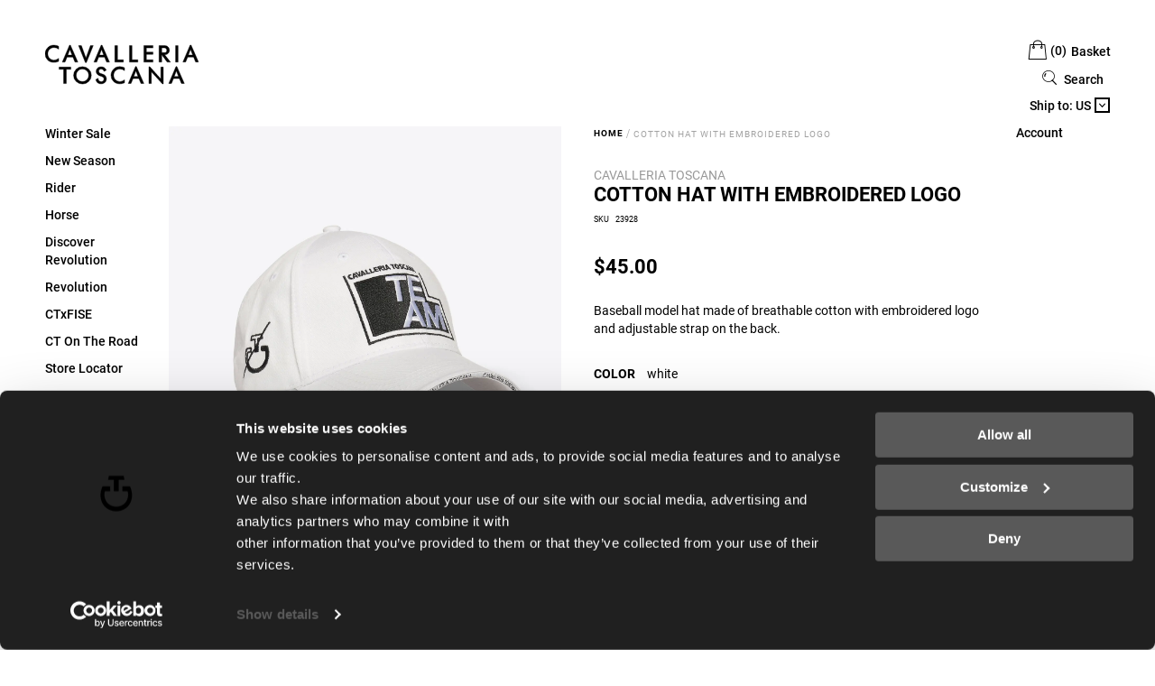

--- FILE ---
content_type: text/html; charset=UTF-8
request_url: https://cavalleriatoscana.com/en_us/cotton-hat-with-embroidered-logo-23928.html
body_size: 35889
content:
 <!doctype html><html lang="en"><head prefix="og: http://ogp.me/ns# fb: http://ogp.me/ns/fb# product: http://ogp.me/ns/product#"> <meta charset="utf-8"/>
<meta name="title" content="Cotton hat with embroidered logo"/>
<meta name="description" content="Shop online Cotton hat with embroidered logo by Cavalleria Toscana. ✓ Fast Delivery ✓ Free Returns within 15 Days ✓ 100% Secure Payment."/>
<meta name="robots" content="INDEX,FOLLOW"/>
<meta name="viewport" content="width=device-width, initial-scale=1"/>
<meta name="format-detection" content="telephone=no"/>
<meta name="theme-color" content="#000"/>
<title>Cotton hat with embroidered logo</title>
<link  rel="stylesheet" type="text/css"  media="all" href="https://cavalleriatoscana.com/static/version1758528495/_cache/merged/orig_d66b0ab8d6659286f37fd3c78e997d2c.min.css" />
<link  rel="stylesheet" type="text/css"  media="screen and (min-width: 768px)" href="https://cavalleriatoscana.com/static/version1758528495/frontend/Ikom/Cavalleria/en_US/css/styles-l.min.css" />


<link rel="preload" as="font" crossorigin="anonymous" href="https://cavalleriatoscana.com/static/version1758528495/frontend/Ikom/Cavalleria/en_US/fonts/Roboto-Light.woff2" />
<link rel="preload" as="font" crossorigin="anonymous" href="https://cavalleriatoscana.com/static/version1758528495/frontend/Ikom/Cavalleria/en_US/fonts/Roboto-Regular.woff2" />
<link rel="preload" as="font" crossorigin="anonymous" href="https://cavalleriatoscana.com/static/version1758528495/frontend/Ikom/Cavalleria/en_US/fonts/Roboto-Medium.woff2" />
<link rel="preload" as="font" crossorigin="anonymous" href="https://cavalleriatoscana.com/static/version1758528495/frontend/Ikom/Cavalleria/en_US/fonts/Roboto-Bold.woff2" />
<link rel="preload" as="font" crossorigin="anonymous" href="https://cavalleriatoscana.com/static/version1758528495/frontend/Ikom/Cavalleria/en_US/fonts/cticons.woff2" />
<link rel="preload" as="font" crossorigin="anonymous" href="https://cavalleriatoscana.com/static/version1758528495/frontend/Ikom/Cavalleria/en_US/fonts/lavaggio.woff2" />
<link rel="preload" as="font" crossorigin="anonymous" href="https://cavalleriatoscana.com/static/version1758528495/frontend/Ikom/Cavalleria/en_US/fonts/tessuto.woff2" />
<link  rel="preconnect" href="https://consent.cookiebot.com" />
<link  rel="preconnect" href="https://consentcdn.cookiebot.com" />
<link  rel="preconnect" href="https://www.googletagmanager.com" />
<link  rel="preconnect" href="https://www.google-analytics.com" />
<link  rel="preconnect" href="https://wwww.gstatic.com" />
<link  rel="preconnect" href="https://cdn.scalapay.com" />
<link  rel="preconnect" href="https://widget.feedaty.com" />
<link  rel="preconnect" href="https://connect.facebook.net" />
<link  rel="icon" type="image/x-icon" href="https://cavalleriatoscana.com/media/favicon/default/favicon-16x16.png" />
<link  rel="shortcut icon" type="image/x-icon" href="https://cavalleriatoscana.com/media/favicon/default/favicon-16x16.png" />
<link  rel="canonical" href="https://cavalleriatoscana.com/en_us/cotton-hat-with-embroidered-logo-23928.html" />
<link  rel="alternate" hreflang="it-IT" href="https://cavalleriatoscana.com/it_it/cappello-in-cotone-con-logo-ricamato-23928.html" />
<link  rel="alternate" hreflang="x-default" href="https://cavalleriatoscana.com/en_en/cotton-hat-with-embroidered-logo-23928.html" />
<link  rel="alternate" hreflang="en-US" href="https://cavalleriatoscana.com/en_us/cotton-hat-with-embroidered-logo-23928.html" />
<link  rel="alternate" hreflang="en-GB" href="https://cavalleriatoscana.com/en_uk/cotton-hat-with-embroidered-logo-23928.html" />
<link  rel="alternate" hreflang="en-DK" href="https://cavalleriatoscana.com/da_dk/cotton-hat-with-embroidered-logo-23928.html" />
<link rel="stylesheet" type="text/css" media="all" href="/media/global_custom.css?240903" />
<link rel="stylesheet" type="text/css" media="all" href="/media/cavalleria.css?240903" />


    <style> .ec-gtm-cookie-directive > div { background: #ffffff; color: #000000; -webkit-border-radius: 8px; -moz-border-radius: 8px; -ms-border-radius: 8px; -o-border-radius: 8px; border-radius: 8px; } .ec-gtm-cookie-directive > div > div > div a.action.accept, .ec-gtm-cookie-directive > div > div > div a.action.accept-all { color: #8bc53f; } .ec-gtm-cookie-directive > div > div > div .ec-gtm-cookie-directive-note-toggle { color: #8bc53f; } .ec-gtm-cookie-directive-segments { background: #ffffff; } .ec-gtm-cookie-directive-segments > div input[type="checkbox"] + label:before { border:1px solid #000000; }</style>      <!-- Facebook Pixel Code -->

<noscript>
<img height="1" width="1"  class="lazyOwl"
src="https://www.facebook.com/tr?id=392694734469267&ev=PageView
&noscript=1"/>
</noscript>
<!-- End Facebook Pixel Code -->         <!-- Google Tag Manager GA4 -->

<!-- End Google Tag Manager GA4 -->        

<!-- Global site tag (gtag.js) - Google Ads: 855908074 -->

      <meta property="og:type" content="product" /><meta property="og:title" content="Cotton&#x20;hat&#x20;with&#x20;embroidered&#x20;logo" /><meta property="og:image" content="https://cavalleriatoscana.com/media/catalog/product/C/P/CPU018_GA002_0001_1_2.jpg?optimize=medium&amp;bg-color=255,255,255&amp;fit=bounds&amp;height=265&amp;width=265&amp;canvas=265:265" /><meta property="og:description" content="Baseball&#x20;model&#x20;hat&#x20;made&#x20;of&#x20;breathable&#x20;cotton&#x20;with&#x20;embroidered&#x20;logo&#x20;and&#x20;adjustable&#x20;strap&#x20;on&#x20;the&#x20;back." /><meta property="og:url" content="https://cavalleriatoscana.com/en_us/cotton-hat-with-embroidered-logo-23928.html" /> <meta property="product:price:amount" content="45"/> <meta property="product:price:currency" content="USD"/> </head><body data-container="body" data-mage-init='{"loaderAjax": {}, "loader": { "icon": "https://cavalleriatoscana.com/static/version1758528495/frontend/Ikom/Cavalleria/en_US/images/loader-2.gif"}}' class="pl-thm-ikom pl-thm-ikom-cavalleria prgdpr-ikom prgdpr-ikom-cavalleria page-product-configurable catalog-product-view product-cotton-hat-with-embroidered-logo-23928 page-layout-3columns" id="html-body"> <div data-mage-init='&#x7B;&quot;Mirasvit_Sorting&#x5C;&#x2F;js&#x5C;&#x2F;product-impression&quot;&#x3A;&#x7B;&quot;url&quot;&#x3A;&quot;https&#x3A;&#x5C;&#x2F;&#x5C;&#x2F;cavalleriatoscana.com&#x5C;&#x2F;en_us&#x5C;&#x2F;sorting&#x5C;&#x2F;track&#x5C;&#x2F;productImpression&#x5C;&#x2F;&quot;,&quot;id&quot;&#x3A;&quot;21509&quot;&#x7D;&#x7D;'></div>   <canvas id="screen"></canvas><div id="ikom-betterpopup-block" class="ikom-betterpopup-block" data-mage-init='{"ikPopup": { "dataPopup": {"url":"#","isScroll":false,"afterSeconds":{"isAfterSeconds":true,"delay":"15"},"percentage":50,"fullScreen":{"isFullScreen":false,"bgColor":"trasparent"},"isExitIntent":false,"popupConfig":{"width":"410","height":"410","cookieExp":30,"delay":"15","showOnDelay":true},"srcCloseIconWhite":"https:\/\/cavalleriatoscana.com\/static\/version1758528495\/frontend\/Ikom\/Cavalleria\/en_US\/Ikom_BetterPopup\/images\/icon-close-white.png"}}}'><div id="bio_ep" style="background-color: trasparent; display:none"><div class="ikom-betterpopup-content"><div id="bio_ep_close" aria-label="Close"><img src="[data-uri]" data-amsrc="[data-uri]" alt="Close"/></div><div id="bio_ep_content" class="better-popup-content" style="color: #7d7d76"> <h3 class="titlePop">Subscribe Now</h3>
    <p class="subPop">AND GET A <b>10% OFF</b> YOUR FIRST ORDER.</p>
    <a href="/en_us/subscribe-newsletter">
    <button class="popupButton">Subscribe</button>
</a>

<style>
.titlePop {
    text-transform: uppercase;
    font-weight: bold;
    letter-spacing: 0.65px;
    color: #fff;
    font-size: 50px;
    text-align: center;
    line-height: 39px;
}
.subPop {
 font-size: 21px;
    letter-spacing: 0.65px;
    margin-bottom: 30px;
    color: #fff;
}
#bio_ep_content { 
  font-family: 'Roboto Condensed'; 
  background-image: url(https://cavalleriatoscana.com/media/wysiwyg/newsletterBckNEW.jpg);
    background-size: 100%;
vertical-align: bottom;
    background-repeat: no-repeat;
    padding-bottom: 50px;
}

.popupButton {
    border: 0;
    font-size: 14px;
    color: #FFFFFF;
    font-weight: bold;
    text-transform: uppercase;
    box-shadow: unset!important;
    padding: 9px 25px;
    background: #000000 0% 0% no-repeat padding-box;
}

.popupButton:hover {
    background: white;
    border: 0!important;
    color: #000;
}

#bio_ep_bg { opacity: 0.6; }
#bio_ep_close img { display: none; }
#bio_ep_close::before {
    content: 'X';
    font-size: 14px;
}

#bio_ep_close {
color: #000!important;
    right: 16px;
    top: 2px;
}

</style></div></div></div></div><style> .mppopup-text { color: #7d7d76 } /*default template*/ .tmp3-img-content img{ max-width: fit-content; height: 410px; } .tmp3-text-content{ height: 410px; } /*Template 1*/ .ik-popup-template4{ background-position: bottom; background-repeat: no-repeat; background-size: cover; }</style>          <div class="cookie-status-message" id="cookie-status">The store will not work correctly when cookies are disabled.</div>     <noscript><div class="message global noscript"><div class="content"><p><strong>JavaScript seems to be disabled in your browser.</strong> <span> For the best experience on our site, be sure to turn on Javascript in your browser.</span></p></div></div></noscript>        <!-- Google Tag Manager (noscript) GA4-->
<noscript><iframe src="https://www.googletagmanager.com/ns.html?id=GTM-5KD2D7Z"
height="0" width="0" style="display:none;visibility:hidden"></iframe></noscript>
<!-- End Google Tag Manager (noscript) GA4--> <div id="prgdpr-consentpopups-container"></div><div class="page-wrapper"><header class="page-header"><div class="header-wrapper"><div class="header-right"> <div data-block="minicart" class="minicart-wrapper"><a class="action showcart" href="https://cavalleriatoscana.com/en_us/checkout/cart/" data-bind="scope: 'minicart_content'"><span class="text">Basket</span> <span class="counter qty empty" data-bind="css: { empty: !!getCartParam('summary_count') == false && !isLoading() }, blockLoader: isLoading"><!-- ko if: getCartParam('summary_count') --><span class="counter-number"><!-- ko text: getCartParam('summary_count').toLocaleString(window.LOCALE) --><!-- /ko --></span> <!-- /ko --><!-- ko ifnot: getCartParam('summary_count') --><span class="counter-number">0</span> <!-- /ko --><span class="counter-label"><!-- ko if: getCartParam('summary_count') --><!-- ko text: getCartParam('summary_count').toLocaleString(window.LOCALE) --><!-- /ko --><!-- ko i18n: 'items' --><!-- /ko --><!-- /ko --></span></span></a>  <div class="block block-minicart" data-role="dropdownDialog" data-mage-init='{"dropdownDialog":{ "appendTo":"[data-block=minicart]", "triggerTarget":".showcart", "timeout": "2000", "closeOnMouseLeave": false, "closeOnEscape": true, "triggerClass":"active", "parentClass":"active", "buttons":[]}}'><div id="minicart-content-wrapper" data-bind="scope: 'minicart_content'"><!-- ko template: getTemplate() --><!-- /ko --></div></div>  </div>  <div class="block block-search"><div class="block block-title"><strong>Search</strong></div><div class="block block-content"><form class="form minisearch" id="search_mini_form" action="https://cavalleriatoscana.com/en_us/catalogsearch/result/" method="get"> <div class="field search"><label class="label" for="search" data-role="minisearch-label"><span><i class="icon-ct-search"></i>Search</span></label> <div class="control" style="display: none;"><input id="search" data-mage-init='{ "quickSearch": { "formSelector": "#search_mini_form", "url": "https://cavalleriatoscana.com/en_us/search/ajax/suggest/", "destinationSelector": "#search_autocomplete", "minSearchLength": "3" } }' type="text" name="q" value="" placeholder="Search&#x20;entire&#x20;store&#x20;here..." class="input-text" maxlength="128" role="combobox" aria-haspopup="false" aria-autocomplete="both" autocomplete="off" aria-expanded="false"/><div id="search_autocomplete" class="search-autocomplete"></div> <div class="nested"><a class="action advanced" href="https://cavalleriatoscana.com/en_us/catalogsearch/advanced/" data-action="advanced-search">Advanced Search</a></div></div></div><div class="actions" style="display: none;"><button type="submit" title="Search" class="action search" aria-label="Search" ><span>Search</span></button></div></form></div></div>  <div class="switcher store switcher-store" id="switcher-store"><div class="actions dropdown options switcher-options">  <div class="action toggle switcher-trigger" role="button" tabindex="0" data-mage-init='{"dropdown":{}}' data-toggle="dropdown" data-trigger-keypress-button="true" id="switcher-store-trigger"><span class="shippingLabel">Ship to:</span> <strong> <span>US</span></strong></div>       </div><ul class="dropdown switcher-dropdown" data-target="dropdown">    <li class="switcher-option"><a href='https://cavalleriatoscana.com/en_us/stores/store/redirect/___store/en_en/___from_store/en_us/uenc/aHR0cHM6Ly9jYXZhbGxlcmlhdG9zY2FuYS5jb20vZW5fZW4vY290dG9uLWhhdC13aXRoLWVtYnJvaWRlcmVkLWxvZ28tMjM5MjguaHRtbA~~/' class="store-link" data-store-id="2">EU</a></li>    <li class="switcher-option"><a href='https://cavalleriatoscana.com/en_us/stores/store/redirect/___store/en_uk/___from_store/en_us/uenc/aHR0cHM6Ly9jYXZhbGxlcmlhdG9zY2FuYS5jb20vZW5fdWsvY290dG9uLWhhdC13aXRoLWVtYnJvaWRlcmVkLWxvZ28tMjM5MjguaHRtbA~~/' class="store-link" data-store-id="4">UK</a></li>    <li class="switcher-option"><a href='https://cavalleriatoscana.com/en_us/stores/store/redirect/___store/da_dk/___from_store/en_us/uenc/aHR0cHM6Ly9jYXZhbGxlcmlhdG9zY2FuYS5jb20vZGFfZGsvY290dG9uLWhhdC13aXRoLWVtYnJvaWRlcmVkLWxvZ28tMjM5MjguaHRtbA~~/' class="store-link" data-store-id="5">DK</a></li>  </ul></div>    <li class="desktopUser"><a href="https://cavalleriatoscana.com/en_us/customer/account/login/">Account</a></li> <li class="desktopWishlist"><a href="https://cavalleriatoscana.com/en_us/wishlist/">Wishlist</a></li> <div class="panel header"> <a class="action skip contentarea" href="#contentarea"><span> Skip to Content</span></a> <ul class="header links">  <li class="greet welcome" data-bind="scope: 'customer'"><!-- ko if: customer().fullname --><span class="logged-in" data-bind="text: new String('Welcome, %1!'). replace('%1', customer().fullname)"></span> <!-- /ko --><!-- ko ifnot: customer().fullname --><span class="not-logged-in" data-bind="text: ''"></span>  <!-- /ko --></li>    <li class="link authorization-link" data-label="or"><a href="https://cavalleriatoscana.com/en_us/customer/account/login/referer/aHR0cHM6Ly9jYXZhbGxlcmlhdG9zY2FuYS5jb20vZW5fdXMvY290dG9uLWhhdC13aXRoLWVtYnJvaWRlcmVkLWxvZ28tMjM5MjguaHRtbA~~/" >Sign In</a></li><li><a href="https://cavalleriatoscana.com/en_us/customer/account/create/" id="id3SXyfL54" >Create an Account</a></li></ul></div></div><div class="header-left"><div class="header-logo"> <span data-action="toggle-nav" class="action nav-toggle"><span>Toggle Nav</span></span> <a class="logo logoCT" data-store-id-current="3" href="https://cavalleriatoscana.com/en_us/" title="cavalleria&#x20;toscana&#x20;logo" aria-label="store logo"><svg xmlns="http://www.w3.org/2000/svg" id="logoCT" width="249.245" height="63.189" viewBox="0 0 249.245 63.189"><g id="Raggruppa_520" data-name="Raggruppa 520" transform="translate(5418.673 1724.176)"><path id="Tracciato_241" data-name="Tracciato 241" d="M0-7.112H7.419V15.945H11.6V-7.112h7.419v-3.695H0Z" transform="translate(-5395.964 -1677.628)"/><path id="Tracciato_242" data-name="Tracciato 242" d="M-27.423,0a13.824,13.824,0,0,0-10.1,4.183A13.765,13.765,0,0,0-41.67,14.248a13.134,13.134,0,0,0,4.3,9.9,14.705,14.705,0,0,0,10.293,3.995A13.764,13.764,0,0,0-17.013,24a13.819,13.819,0,0,0,4.184-10.1,12.965,12.965,0,0,0-4.334-9.864A14.51,14.51,0,0,0-27.423,0m7.484,21.154a9.418,9.418,0,0,1-7.136,3.053,10.425,10.425,0,0,1-7.391-2.891,9.6,9.6,0,0,1-3.021-7.139,10.317,10.317,0,0,1,2.93-7.358,9.534,9.534,0,0,1,7.135-3.053,10.308,10.308,0,0,1,7.36,2.929,9.536,9.536,0,0,1,3.053,7.135,10.275,10.275,0,0,1-2.929,7.324" transform="translate(-5330.748 -1689.131)"/><path id="Tracciato_243" data-name="Tracciato 243" d="M-25.448-24.463-32-26.873a3.307,3.307,0,0,1-1.937-3.089,4.168,4.168,0,0,1,.359-1.682,3.312,3.312,0,0,1,1.4-1.44,4.269,4.269,0,0,1,2.033-.464,5.082,5.082,0,0,1,2.933.928,3.707,3.707,0,0,1,1.642,2.286l.14.582,3.683-1.726-.131-.409a7.089,7.089,0,0,0-2.238-3.32,6.6,6.6,0,0,0-3-1.606c-1.183-.256-1.509-.306-1.652-.321a8.841,8.841,0,0,0-.924-.038,15.272,15.272,0,0,0-3.053.357,6.02,6.02,0,0,0-3.3,2,6.873,6.873,0,0,0-1.792,3.168,12.993,12.993,0,0,0-.251,1.969,6.539,6.539,0,0,0,1.318,3.987,9.083,9.083,0,0,0,3.432,2.709l4.421,1.553a12.933,12.933,0,0,1,1.685.84,5.781,5.781,0,0,1,1.087,1,3.03,3.03,0,0,1,.63,2.134,4.4,4.4,0,0,1-.444,1.925,3.519,3.519,0,0,1-1.108,1.417,4.91,4.91,0,0,1-1.444.788,5.1,5.1,0,0,1-1.494.223,4.729,4.729,0,0,1-3.359-1.331,4.293,4.293,0,0,1-1.412-3.3v-.8l-3.891,1.971.112.389a15.3,15.3,0,0,0,1.2,3.076,7.565,7.565,0,0,0,2.05,2.19A10.023,10.023,0,0,0-30.076-9.48a9.843,9.843,0,0,0,5.789-1.827,8.057,8.057,0,0,0,2.144-2.881A8.177,8.177,0,0,0-21.4-17.6a7.749,7.749,0,0,0-1.036-3.891,7.356,7.356,0,0,0-3.011-2.977" transform="translate(-5297.648 -1651.715)"/><path id="Tracciato_244" data-name="Tracciato 244" d="M-32.61-.479A16.071,16.071,0,0,0-37.275-.62,16.249,16.249,0,0,0-39.143-.3a16.232,16.232,0,0,0-2.369.823A10.63,10.63,0,0,0-44.619,2.6a19.455,19.455,0,0,0-3.259,4.149,12.539,12.539,0,0,0-1.673,6.591,14.143,14.143,0,0,0,4.276,10.222,14.188,14.188,0,0,0,4.618,2.742,15.7,15.7,0,0,0,5.283.9,17.592,17.592,0,0,0,3.867-.428,22.118,22.118,0,0,0,3.777-1.21l.3-.126V20.6l-2.558,1.627a10.323,10.323,0,0,1-10,.116,9.382,9.382,0,0,1-3.871-3.7,10.791,10.791,0,0,1-1.4-5.333,11.24,11.24,0,0,1,.465-3.2A11.319,11.319,0,0,1-43.41,7.228a9.714,9.714,0,0,1,3.719-3.091,10.777,10.777,0,0,1,4.665-1.031A11.582,11.582,0,0,1-28.2,5.314l.771.548V1.187L-29.7.161a21.518,21.518,0,0,0-2.912-.64" transform="translate(-5262.092 -1688.437)"/><path id="Tracciato_246" data-name="Tracciato 246" d="M-25.437,0h-1.477L-38.652,27.451h4.411l3.309-8.012h9.587l3.309,8.012h4.7L-25.309.292Zm-4.348,16.128,3.48-9.22,3.566,9.22Z" transform="translate(-5244.912 -1689.238)"/><path id="Tracciato_247" data-name="Tracciato 247" d="M0,0V27.378H3.87V8.021L21.825,27.774l.145.16H23.3V.626H19.365V19.9L1.583.162,1.438,0Z" transform="translate(-5249.997 -1689.061)"/><path id="Tracciato_248" data-name="Tracciato 248" d="M-22.594,0-34.332,27.451h4.412l3.31-8.012h9.587l3.31,8.012h4.7L-21.116,0Zm-2.872,16.128,3.48-9.22,3.566,9.22Z" transform="translate(-5183.455 -1689.238)"/><path id="Tracciato_249" data-name="Tracciato 249" d="M-32.612-.48a16,16,0,0,0-4.665-.141A17.141,17.141,0,0,0-39.148-.3a16.746,16.746,0,0,0-2.366.823A10.671,10.671,0,0,0-44.622,2.6a19.47,19.47,0,0,0-3.259,4.147,12.547,12.547,0,0,0-1.673,6.593,14.142,14.142,0,0,0,4.276,10.224,14.228,14.228,0,0,0,4.618,2.742,15.673,15.673,0,0,0,5.284.9,17.563,17.563,0,0,0,3.867-.43,22.135,22.135,0,0,0,3.777-1.21l.3-.126V20.607l-2.558,1.621a10.313,10.313,0,0,1-10,.118,9.382,9.382,0,0,1-3.873-3.7,10.793,10.793,0,0,1-1.4-5.335,11.187,11.187,0,0,1,.464-3.195,11.479,11.479,0,0,1,1.389-2.887,9.754,9.754,0,0,1,3.72-3.091A10.788,10.788,0,0,1-35.027,3.1,11.6,11.6,0,0,1-28.2,5.311l.771.546V1.185L-29.7.16a21.384,21.384,0,0,0-2.914-.64" transform="translate(-5369.119 -1723.295)"/><path id="Tracciato_251" data-name="Tracciato 251" d="M-22.6,0l-11.74,27.451h4.413l3.308-8.012h9.587l3.309,8.012h4.7L-20.993.292-21.122,0Zm.606,6.908,3.566,9.219h-7.044Z" transform="translate(-5356.427 -1723.99)"/><path id="Tracciato_252" data-name="Tracciato 252" d="M-23.044-38.878l-7.355-20.2h-4.617l11.051,27.554h1.6l11.123-27.554h-4.517Z" transform="translate(-5329.272 -1664.219)"/><path id="Tracciato_253" data-name="Tracciato 253" d="M-22.6,0-34.335,27.451h4.412l3.309-8.012h9.588l3.309,8.012h4.7L-20.99.292-21.118,0Zm.608,6.908,3.566,9.219h-7.045Z" transform="translate(-5305.012 -1723.99)"/><path id="Tracciato_254" data-name="Tracciato 254" d="M0,0V26.754H13.692V22.989H4.183V0Z" transform="translate(-5305.269 -1723.294)"/><path id="Tracciato_255" data-name="Tracciato 255" d="M0,0V26.754H13.692V22.989H4.183V0Z" transform="translate(-5281.684 -1723.294)"/><path id="Tracciato_256" data-name="Tracciato 256" d="M-28.837-7.248v-3.765H-43.818V15.741h14.981V11.976h-10.9V3.026h10.9V-.6H-39.671v-6.65Z" transform="translate(-5214.48 -1712.281)"/><path id="Tracciato_257" data-name="Tracciato 257" d="M-17.164-27.907h2.4l.139-.021a8.7,8.7,0,0,0,3.012-1.606,6.641,6.641,0,0,0,1.759-2.475,7.505,7.505,0,0,0,.559-2.9,7.76,7.76,0,0,0-1.89-5.156,6.066,6.066,0,0,0-4.865-2.266L-26.081-42.4v26.758h4.218v-12.2l8.946,12.2h5.436Zm-4.7-10.87h4.421a3.052,3.052,0,0,1,.811.132,5.539,5.539,0,0,1,.877.246,3.2,3.2,0,0,1,1.61,1.457,4.772,4.772,0,0,1,.568,2.31,3.947,3.947,0,0,1-.836,2.555,2.606,2.606,0,0,1-2.193.962h-5.258Z" transform="translate(-5207.441 -1680.893)"/><path id="Tracciato_259" data-name="Tracciato 259" d="M624.088-182.241H620.08v26.754h4.008Z" transform="translate(-5826.754 -1541.052)"/><path id="Tracciato_260" data-name="Tracciato 260" d="M-22.6,0-34.335,27.453h4.411l3.31-8.014h9.587l3.308,8.014h4.7L-21.118,0Zm.607,6.908,3.566,9.22h-7.046Z" transform="translate(-5160.41 -1724.176)"/></g></svg></a></div>  <div class="sections nav-sections"> <div class="section-items nav-sections-items" data-mage-init='{"tabs":{"openedState":"active"}}'>  <div class="section-item-title nav-sections-item-title" data-role="collapsible"><a class="nav-sections-item-switch" data-toggle="switch" href="#store.menu">Menu</a></div><div class="section-item-content nav-sections-item-content" id="store.menu" data-role="content">     <div class="menu-container horizontal-menu"><div data-action="navigation" class="menu drillDown center ">  <ul class="md-top-menu-items"><li class=" "><a href="https://cavalleriatoscana.com/en_us/winter-sale.html" ><span class="megaitemicons"></span>Winter sale</a></li><li class=" product-menu dropdown menu-dropdown-icon category-item nav-2881"><a href="https://cavalleriatoscana.com/en_us/new-arrivals.html" ><span class="megaitemicons"></span> New Season </a> <ul class="animated none column1 "> <li class="megaStaticBlock menu-content "> <ul class="column4 child-level-1"><li class=category-item nav-2881-163 "><a href="https://cavalleriatoscana.com/en_us/new-arrivals-woman.html" >Women</a><div class="md-hv-right"><ul class="child-level-2"></ul></div></li><li class=category-item nav-2881-164 "><a href="https://cavalleriatoscana.com/en_us/new-arrivals-man.html" >Men</a><div class="md-hv-right"><ul class="child-level-2"></ul></div></li><li class=category-item nav-2881-165 "><a href="https://cavalleriatoscana.com/en_us/new-arrivals-young-riders.html" >Young Riders</a><div class="md-hv-right"><ul class="child-level-2"></ul></div></li><li class=category-item nav-2881-166 "><a href="https://cavalleriatoscana.com/en_us/new-arrivals-horse.html" >Horse</a><div class="md-hv-right"><ul class="child-level-2"></ul></div></li><li class=category-item nav-2881-172 "><a href="https://cavalleriatoscana.com/en_us/new-arrivals-accessories.html" >Accessories</a><div class="md-hv-right"><ul class="child-level-2"></ul></div></li></ul> </li> </ul></li><li class=" product-menu dropdown menu-dropdown-icon category-item nav-2882"><a href="https://cavalleriatoscana.com/en_us/rider.html" ><span class="megaitemicons"></span> Rider </a> <ul class="animated none column1 "> <li class="megaStaticBlock menu-content "> <ul class="column4 child-level-1"><li class=category-item nav-2882-127 "><a href="https://cavalleriatoscana.com/en_us/breeches.html" >Breeches</a><div class="md-hv-right"><ul class="child-level-2"><li class="product-item"><a href="https://cavalleriatoscana.com/en_us/kids-breeches.html" title="Explore Kids">Kids</a></li><li class="product-item"><a href="https://cavalleriatoscana.com/en_us/womens-breeches.html" title="Explore Women">Women</a></li><li class="product-item"><a href="https://cavalleriatoscana.com/en_us/mens-breeches.html" title="Explore Men">Men</a></li></ul></div></li><li class=category-item nav-2882-131 "><a href="https://cavalleriatoscana.com/en_us/horse-riding-jackets-vests.html" >Jackets & Vests</a><div class="md-hv-right"><ul class="child-level-2"><li class="product-item"><a href="https://cavalleriatoscana.com/en_us/kids-horse-riding-jackets-vests.html" title="Explore Kids">Kids</a></li><li class="product-item"><a href="https://cavalleriatoscana.com/en_us/womens-horse-riding-jackets-vests.html" title="Explore Women">Women</a></li><li class="product-item"><a href="https://cavalleriatoscana.com/en_us/mens-horse-riding-jackets-vests.html" title="Explore Men">Men</a></li></ul></div></li><li class=category-item nav-2882-132 "><a href="https://cavalleriatoscana.com/en_us/equestrian-softshell.html" >Softshell</a><div class="md-hv-right"><ul class="child-level-2"><li class="product-item"><a href="https://cavalleriatoscana.com/en_us/kids-equestrian-softshell.html" title="Explore Kids">Kids</a></li><li class="product-item"><a href="https://cavalleriatoscana.com/en_us/womens-equestrian-softshell.html" title="Explore Women">Women</a></li><li class="product-item"><a href="https://cavalleriatoscana.com/en_us/mens-equestrian-softshell.html" title="Explore Men">Men</a></li></ul></div></li><li class=category-item nav-2882-133 "><a href="https://cavalleriatoscana.com/en_us/show-jackets-tailcoats.html" >Show Jackets & Tailcoats</a><div class="md-hv-right"><ul class="child-level-2"><li class="product-item"><a href="https://cavalleriatoscana.com/en_us/kids-show-jackets-tailcoats.html" title="Explore Kids">Kids</a></li><li class="product-item"><a href="https://cavalleriatoscana.com/en_us/womens-show-jackets-tailcoats.html" title="Explore Women">Women</a></li><li class="product-item"><a href="https://cavalleriatoscana.com/en_us/mens-show-jackets-tailcoats.html" title="Explore Men">Men</a></li></ul></div></li><li class=category-item nav-2882-134 "><a href="https://cavalleriatoscana.com/en_us/equestrian-sweatshirts-hoodies.html" >Sweatshirts & Hoodies</a><div class="md-hv-right"><ul class="child-level-2"><li class="product-item"><a href="https://cavalleriatoscana.com/en_us/kids-equestrian-sweatshirts-hoodies.html" title="Explore Kids">Kids</a></li><li class="product-item"><a href="https://cavalleriatoscana.com/en_us/womens-equestrian-sweatshirts-hoodies.html" title="Explore Women">Women</a></li><li class="product-item"><a href="https://cavalleriatoscana.com/en_us/mens-equestrian-sweatshirts-hoodies.html" title="Explore Men">Men</a></li></ul></div></li><li class=category-item nav-2882-135 "><a href="https://cavalleriatoscana.com/en_us/equestrian-knitwear.html" >Knitwear</a><div class="md-hv-right"><ul class="child-level-2"><li class="product-item"><a href="https://cavalleriatoscana.com/en_us/womens-equestrian-knitwear.html" title="Explore Women">Women</a></li><li class="product-item"><a href="https://cavalleriatoscana.com/en_us/mens-equestrian-knitwear.html" title="Explore Men">Men</a></li></ul></div></li><li class=category-item nav-2882-136 "><a href="https://cavalleriatoscana.com/en_us/equestrian-shirts.html" >Shirts</a><div class="md-hv-right"><ul class="child-level-2"><li class="product-item"><a href="https://cavalleriatoscana.com/en_us/kids-equestrian-shirts.html" title="Explore Kids">Kids</a></li><li class="product-item"><a href="https://cavalleriatoscana.com/en_us/womens-equestrian-shirts.html" title="Explore Women">Women</a></li><li class="product-item"><a href="https://cavalleriatoscana.com/en_us/mens-equestrian-shirts.html" title="Explore Men">Men</a></li></ul></div></li><li class=category-item nav-2882-137 "><a href="https://cavalleriatoscana.com/en_us/equestrian-polo-shirts.html" >Polo Shirts</a><div class="md-hv-right"><ul class="child-level-2"><li class="product-item"><a href="https://cavalleriatoscana.com/en_us/kids-equestrian-polo-shirts.html" title="Explore Kids">Kids</a></li><li class="product-item"><a href="https://cavalleriatoscana.com/en_us/womens-equestrian-polo-shirts.html" title="Explore Women">Women</a></li><li class="product-item"><a href="https://cavalleriatoscana.com/en_us/mens-equestrian-polo-shirts.html" title="Explore Men">Men</a></li></ul></div></li><li class=category-item nav-2882-138 "><a href="https://cavalleriatoscana.com/en_us/equestrian-tops-t-shirts.html" >T-Shirts & Tops</a><div class="md-hv-right"><ul class="child-level-2"><li class="product-item"><a href="https://cavalleriatoscana.com/en_us/kids-equestrian-tops-t-shirts.html" title="Explore Kids">Kids</a></li><li class="product-item"><a href="https://cavalleriatoscana.com/en_us/womens-equestrian-tops-t-shirts.html" title="Explore Women">Women</a></li><li class="product-item"><a href="https://cavalleriatoscana.com/en_us/mens-equestrian-tops-t-shirts.html" title="Explore Men">Men</a></li></ul></div></li><li class=category-item nav-2882-139 "><a href="https://cavalleriatoscana.com/en_us/kids-equestrian-airbag.html" >Airbag</a><div class="md-hv-right"><ul class="child-level-2"></ul></div></li></ul> </li> </ul></li><li class=" product-menu dropdown menu-dropdown-icon category-item nav-2883"><a href="https://cavalleriatoscana.com/en_us/horse-equipment.html" ><span class="megaitemicons"></span> Horse </a> <ul class="animated none column1 "> <li class="megaStaticBlock menu-content "> <ul class="column4 child-level-1"><li class=category-item nav-2883-50 "><a href="https://cavalleriatoscana.com/en_us/saddle-pads.html" >Saddle Pads</a><div class="md-hv-right"><ul class="child-level-2"></ul></div></li><li class=category-item nav-2883-51 "><a href="https://cavalleriatoscana.com/en_us/half-pads.html" >Half Pads</a><div class="md-hv-right"><ul class="child-level-2"></ul></div></li><li class=category-item nav-2883-52 "><a href="https://cavalleriatoscana.com/en_us/ear-nets.html" >Ear Net</a><div class="md-hv-right"><ul class="child-level-2"></ul></div></li><li class=category-item nav-2883-53 "><a href="https://cavalleriatoscana.com/en_us/horse-rugs.html" >Horse Rugs</a><div class="md-hv-right"><ul class="child-level-2"></ul></div></li><li class=category-item nav-2883-54 "><a href="https://cavalleriatoscana.com/en_us/horse-bandages.html" >Bandages</a><div class="md-hv-right"><ul class="child-level-2"></ul></div></li><li class=category-item nav-2883-55 "><a href="https://cavalleriatoscana.com/en_us/stable-accessories.html" >Stable Accessories</a><div class="md-hv-right"><ul class="child-level-2"></ul></div></li></ul> </li> </ul></li><li class=" visibleIT product-menu dropdown menu-dropdown-icon category-item nav-2884"><a href="https://cavalleriatoscana.com/en_us/horse-riding-accessories.html" ><span class="megaitemicons"></span> Accessories </a> <ul class="animated none column1 "> <li class="megaStaticBlock menu-content "> <ul class="column4 child-level-1"><li class=category-item nav-2884-107 "><a href="https://cavalleriatoscana.com/en_us/accessories-airbag.html" >Airbag</a><div class="md-hv-right"><ul class="child-level-2"></ul></div></li><li class=category-item nav-2884-56 "><a href="https://cavalleriatoscana.com/en_us/equestrian-bags-backpacks.html" >Bags & Backpacks</a><div class="md-hv-right"><ul class="child-level-2"></ul></div></li><li class=category-item nav-2884-58 "><a href="https://cavalleriatoscana.com/en_us/riding-gloves.html" >Gloves</a><div class="md-hv-right"><ul class="child-level-2"></ul></div></li><li class=category-item nav-2884-57 "><a href="https://cavalleriatoscana.com/en_us/equestrian-belts.html" >Belts</a><div class="md-hv-right"><ul class="child-level-2"></ul></div></li><li class=category-item nav-2884-59 "><a href="https://cavalleriatoscana.com/en_us/riding-ties-plastron.html" >Ties & Plastron</a><div class="md-hv-right"><ul class="child-level-2"></ul></div></li><li class=category-item nav-2884-61 "><a href="https://cavalleriatoscana.com/en_us/riding-socks.html" >Socks</a><div class="md-hv-right"><ul class="child-level-2"></ul></div></li><li class=category-item nav-2884-62 "><a href="https://cavalleriatoscana.com/en_us/equestrian-caps.html" >Caps</a><div class="md-hv-right"><ul class="child-level-2"></ul></div></li><li class=category-item nav-2884-63 "><a href="https://cavalleriatoscana.com/en_us/horse-riding-helmets.html" >Helmets</a><div class="md-hv-right"><ul class="child-level-2"></ul></div></li><li class=category-item nav-2884-91 "><a href="https://cavalleriatoscana.com/en_us/equestrian-scarves.html" >Scarves</a><div class="md-hv-right"><ul class="child-level-2"></ul></div></li><li class=category-item nav-2884-292 "><a href="https://cavalleriatoscana.com/en_us/underwear.html" >Underwear</a><div class="md-hv-right"><ul class="child-level-2"></ul></div></li></ul> </li> </ul></li><li class=" "><a href="https://cavalleriatoscana.com/en_us/discover-revolution.html" ><span class="megaitemicons"></span>Discover Revolution</a></li><li class=" product-menu dropdown menu-dropdown-icon category-item nav-2886"><a href="https://cavalleriatoscana.com/en_us/revolution.html" ><span class="megaitemicons"></span> Revolution </a> <ul class="animated none column1 "> <li class="megaStaticBlock menu-content "> <ul class="column4 child-level-1"><li class=category-item nav-2886-65 "><a href="https://cavalleriatoscana.com/en_us/revolution/woman.html" >Women</a><div class="md-hv-right"><ul class="child-level-2"><li class="product-item"><a href="https://cavalleriatoscana.com/en_us/revolution/woman/breeches.html" title="Explore Breeches">Breeches</a></li><li class="product-item"><a href="https://cavalleriatoscana.com/en_us/revolution/woman/tops.html" title="Explore Tops">Tops</a></li><li class="product-item"><a href="https://cavalleriatoscana.com/en_us/revolution/woman/sweatshirts-hoodies.html" title="Explore Sweatshirts & Hoodies">Sweatshirts & Hoodies</a></li><li class="product-item"><a href="https://cavalleriatoscana.com/en_us/revolution/woman/riding-jackets-tailcoats.html" title="Explore Riding Jackets & Tailcoats">Riding Jackets & Tailcoats</a></li><li class="product-item"><a href="https://cavalleriatoscana.com/en_us/revolution/woman/jackets-vests.html" title="Explore Jackets & Vests">Jackets & Vests</a></li></ul></div></li><li class=category-item nav-2886-64 "><a href="https://cavalleriatoscana.com/en_us/revolution/man.html" >Men</a><div class="md-hv-right"><ul class="child-level-2"><li class="product-item"><a href="https://cavalleriatoscana.com/en_us/revolution/man/breeches.html" title="Explore Breeches">Breeches</a></li><li class="product-item"><a href="https://cavalleriatoscana.com/en_us/revolution/man/tops.html" title="Explore Tops">Tops</a></li><li class="product-item"><a href="https://cavalleriatoscana.com/en_us/revolution/man/sweatshirts-hoodies.html" title="Explore Sweatshirts & Hoodies">Sweatshirts & Hoodies</a></li><li class="product-item"><a href="https://cavalleriatoscana.com/en_us/revolution/man/riding-jackets-tailcoats.html" title="Explore Riding Jackets & Tailcoats">Riding Jackets & Tailcoats</a></li><li class="product-item"><a href="https://cavalleriatoscana.com/en_us/revolution/man/jackets-vests.html" title="Explore Jackets & Vests">Jackets & Vests</a></li></ul></div></li><li class=category-item nav-2886-90 "><a href="https://cavalleriatoscana.com/en_us/revolution/young-riders.html" >Young Riders</a><div class="md-hv-right"><ul class="child-level-2"></ul></div></li><li class=category-item nav-2886-89 "><a href="https://cavalleriatoscana.com/en_us/revolution/horse.html" >Horse</a><div class="md-hv-right"><ul class="child-level-2"></ul></div></li></ul> </li> </ul></li><li class=" product-menu dropdown menu-dropdown-icon category-item nav-2887"><a href="https://cavalleriatoscana.com/en_us/fise.html" ><span class="megaitemicons"></span> CTxFISE </a> <ul class="animated none column1 "> <li class="megaStaticBlock menu-content "> <ul class="column4 child-level-1"><li class=category-item nav-2887-169 "><a href="https://cavalleriatoscana.com/en_us/fise-collection.html" >Rider</a><div class="md-hv-right"><ul class="child-level-2"></ul></div></li><li class=category-item nav-2887-105 "><a href="https://cavalleriatoscana.com/en_us/fise-collection-horse.html" >Horse</a><div class="md-hv-right"><ul class="child-level-2"></ul></div></li></ul> </li> </ul></li><li class=" "><a href="https://cavalleriatoscana.com/en_us/ct-on-the-road.html" ><span class="megaitemicons"></span>CT On The Road</a></li><li class=" "><a href="https://corporate.cavalleriatoscana.com/" target="_blank"><span class="megaitemicons"></span>Store Locator</a></li><li class=" "><a href="https://cavalleriatoscana.com/en_us/rome-gladiators" ><span class="megaitemicons"></span>Rome Gladiators</a></li></ul><style>li.color-magenta > a {
 color: #E5007D!important;
}

.visibleIT, .visibleEN {
    display: none!important;
}

html[lang="it"] .visibleIT {
    display: block!important;
}

html[lang="en"] .visibleEN {
    display: block!important;
}</style> </div></div>   <div class="loghi-menu-mobile"> <!-- ATTENZIONE class logoSwitch fondamentale per il corretto funzionamento della GeoIP script presente in footerScripts.phtml--><hr class="menu-divider"/><a class="logo logoRG logoSwitch" data-store-id="8" href="https://cavalleriatoscana.com/ridersgene_en_us/" title="ridersgene&#x20;logo" aria-label="store logo"><img src="https://cavalleriatoscana.com/static/version1758528495/frontend/Ikom/Cavalleria/en_US/images/logoRG.svg" title="ridersgene&#x20;logo" alt="ridersgene&#x20;logo" class="logoImg" /></a><div data-content-type="html" data-appearance="default" data-element="main" data-decoded="true"><div class="additional-logos-wrapper"> <a
    class="logo ct-academy"
    href="https://ctacademy.mc/" target="_blank"
    title="ct academy logo"
    aria-label="store logo">
    <svg xmlns="http://www.w3.org/2000/svg" id="CTAcademy_logo" width="50" height="48.5" viewBox="-3 0 50 48.5">
        <g id="Raggruppa_521" data-name="Raggruppa 521" transform="translate(-50 -434.986)">
            <path id="Tracciato_1" data-name="Tracciato 1" d="M34.892,25.867H42V10.451h7.792L48.735,4.8H28.108L27.1,10.451h7.792Z" transform="translate(32.891 430.186)" fill="#212121"/>
            <path id="Tracciato_2" data-name="Tracciato 2" d="M69.7,42.852h7.052a9.656,9.656,0,0,1,.407,1.537l.045.181H82.81l-.045-.271a21.867,21.867,0,0,0-.407-2.215,33.623,33.623,0,0,0-1.989-6.148l-.045-.136H69.7Z" transform="translate(9.861 413.326)" fill="#212121"/>
            <path id="Tracciato_3" data-name="Tracciato 3" d="M41.3,77.89a2.2,2.2,0,0,0-.137.316,14.532,14.532,0,0,1-5.739,5.967,16.831,16.831,0,0,1-8.2,2.17H27.18a16.689,16.689,0,0,1-8.29-2.17,14.265,14.265,0,0,1-5.739-5.967c-.046-.045-.046-.136-.091-.181l-.091-.226H6.5l.091.271c.137.362.273.769.41,1.175a22.485,22.485,0,0,0,4.282,7.143,22.1,22.1,0,0,0,15.852,6.555h.182a22.429,22.429,0,0,0,15.806-6.555A21.538,21.538,0,0,0,47.4,79.247c.137-.452.273-.814.364-1.175l.091-.271H41.346Z" transform="translate(44.178 390.541)" fill="#212121"/>
            <path id="Tracciato_4" data-name="Tracciato 4" d="M10.651,44.444a8.532,8.532,0,0,1,.407-1.537H18.11V35.9H7.486l-.045.136a37.674,37.674,0,0,0-2.034,6.148C5.271,42.817,5.136,43.54,5,44.4v.271h5.606Z" transform="translate(45 413.272)" fill="#212121"/>
            <path id="Tracciato_5" data-name="Tracciato 5" d="M7.318,63.952H8.9l.588,1.718h1.175L8.629,60.2h-.9L5.6,65.67H6.685Zm.271-.814.5-1.4.5,1.4Z" transform="translate(44.671 400.039)" fill="#212121"/>
            <path id="Tracciato_6" data-name="Tracciato 6" d="M20.222,61.347a1.078,1.078,0,0,1,1.04-.5,2.29,2.29,0,0,1,.588.09,1.867,1.867,0,0,1,.5.316l.136.136.723-.678-.181-.181a1.892,1.892,0,0,0-.814-.5h0a1.606,1.606,0,0,0-.452-.09c-.136,0-.316-.045-.452-.045H20.72a2.47,2.47,0,0,0-1.4.814,3.158,3.158,0,0,0-.5.949,2.75,2.75,0,0,0-.136,1.04,3.194,3.194,0,0,0,.678,2.08,2.232,2.232,0,0,0,1.854.814h.136a2.451,2.451,0,0,0,1.13-.271,3.371,3.371,0,0,0,.769-.633l.181-.181-.814-.5-.136.136a1.283,1.283,0,0,1-.452.407c-.045.045-.136.045-.181.09-.045,0-.136.045-.181.045a1.251,1.251,0,0,1-.407.045,1.2,1.2,0,0,1-.542-.136,1.067,1.067,0,0,1-.407-.362,2.176,2.176,0,0,1-.362-.723,2.5,2.5,0,0,1-.09-.814v-.362A2.174,2.174,0,0,1,20.222,61.347Z" transform="translate(37.508 400.203)" fill="#212121"/>
            <path id="Tracciato_7" data-name="Tracciato 7" d="M31.4,65.67h1.085l.588-1.718h1.582l.588,1.718h1.175L34.429,60.2h-.9Zm2.034-2.532.542-1.4.5,1.4Z" transform="translate(30.634 400.039)" fill="#212121"/>
            <path id="Tracciato_8" data-name="Tracciato 8" d="M47.9,60.179H46.5v5.47h1.582a3.052,3.052,0,0,0,1.989-.769,2.72,2.72,0,0,0,.769-2.08,2.616,2.616,0,0,0-.723-1.944A3.086,3.086,0,0,0,47.9,60.179ZM47.54,64.79V61.038h.271a1.945,1.945,0,0,1,1.4.452,1.776,1.776,0,0,1,.452,1.356,1.841,1.841,0,0,1-.5,1.447,1.981,1.981,0,0,1-1.4.5Z" transform="translate(22.415 400.059)" fill="#212121"/>
            <path id="Tracciato_9" data-name="Tracciato 9" d="M64.436,61.1v-.9H61v5.47h3.526v-.9H62.04V63.229h1.9V62.37h-1.9V61.1Z" transform="translate(14.519 400.039)" fill="#212121"/>
            <path id="Tracciato_10" data-name="Tracciato 10" d="M78.063,65.67V60.2h-.995l-1.492,4.023L74.04,60.2H73v5.47h1.085V62.912l1.04,2.758h.859l1.04-2.758V65.67Z" transform="translate(7.998 400.039)" fill="#212121"/>
            <path id="Tracciato_11" data-name="Tracciato 11" d="M90.5,62.234,89.321,60.2H88.1l1.854,3.029V65.67h1.04V63.184L92.847,60.2H91.671Z" transform="translate(-0.221 400.039)" fill="#212121"/>
        </g>
    </svg>

</a>
<a
 class="logo qui-e-ora"
    href="https://cavalleriatoscana.com/en_us/qui-e-ora"
    title="ct qui e ora"
    aria-label="category logo">
<svg xmlns="http://www.w3.org/2000/svg" width="176.144" height="176.159" viewBox="0 0 176.144 176.159">
  <g id="Raggruppa_10" data-name="Raggruppa 10" transform="translate(-651 -345)">
    <g id="Raggruppa_9" data-name="Raggruppa 9" transform="translate(651 345)">
      <g id="Raggruppa_3" data-name="Raggruppa 3" transform="translate(0 0)">
        <g id="Raggruppa_1" data-name="Raggruppa 1" transform="translate(0.212)">
          <path id="Tracciato_1" data-name="Tracciato 1" d="M71.114,70.5H60.233v7.372H73v4.553H54.565V54.917h18.4v4.591H60.233v6.555H71.114Z" transform="translate(-54.565 -54.539)"/>
          <path id="Tracciato_2" data-name="Tracciato 2" d="M145.985,68.831a16.606,16.606,0,0,1-1.436,7.122,10.815,10.815,0,0,1-4.113,4.723,12.142,12.142,0,0,1-12.233.019A10.925,10.925,0,0,1,124.047,76a16.126,16.126,0,0,1-1.492-7.019v-1.36a16.52,16.52,0,0,1,1.463-7.151,10.9,10.9,0,0,1,4.137-4.742,12.124,12.124,0,0,1,12.223,0,10.907,10.907,0,0,1,4.137,4.742,16.474,16.474,0,0,1,1.464,7.132Zm-5.742-1.247q0-4.326-1.552-6.574a5.472,5.472,0,0,0-8.823-.028q-1.552,2.22-1.567,6.508v1.342a11.7,11.7,0,0,0,1.552,6.537,5.425,5.425,0,0,0,8.841.085,11.658,11.658,0,0,0,1.552-6.527Z" transform="translate(-91.99 -54.076)"/>
          <path id="Tracciato_3" data-name="Tracciato 3" d="M194.013,72.355H189.5V82.424h-5.665V54.917H194.05q4.873,0,7.518,2.173a7.5,7.5,0,0,1,2.645,6.14,8.458,8.458,0,0,1-1.219,4.695,8.309,8.309,0,0,1-3.693,2.994l5.951,11.241v.265h-6.081ZM189.5,67.764h4.572a4.678,4.678,0,0,0,3.306-1.086,3.88,3.88,0,0,0,1.171-2.994,4.156,4.156,0,0,0-1.1-3.06,4.592,4.592,0,0,0-3.391-1.116H189.5Z" transform="translate(-125.718 -54.539)"/>
          <path id="Tracciato_4" data-name="Tracciato 4" d="M251.438,76.755H241.5l-1.889,5.665h-6.027l10.243-27.507h5.253l10.3,27.507H253.35Zm-8.407-4.591h6.877l-3.458-10.3Z" transform="translate(-153.105 -54.538)"/>
        </g>
        <g id="Raggruppa_2" data-name="Raggruppa 2" transform="translate(0 37.495)">
          <path id="Tracciato_5" data-name="Tracciato 5" d="M68.847,216.777a16.576,16.576,0,0,1,6.7,1.247,11.494,11.494,0,0,1,4.562,3.457l3.59-4.572,3.193,3.608-4.7,5.857a12.356,12.356,0,0,1,.171,2.078,11.442,11.442,0,0,1-1.643,6.1,10.919,10.919,0,0,1-4.7,4.157A16.127,16.127,0,0,1,69,240.2H67.638a16.521,16.521,0,0,1-7.151-1.464,10.9,10.9,0,0,1-4.741-4.137,12.121,12.121,0,0,1,0-12.223,10.9,10.9,0,0,1,4.741-4.137,16.476,16.476,0,0,1,7.132-1.464ZM67.6,222.519q-4.326,0-6.574,1.552A5.473,5.473,0,0,0,61,232.894q2.22,1.552,6.508,1.567h1.342a11.7,11.7,0,0,0,6.537-1.552,5.425,5.425,0,0,0,.085-8.842,11.667,11.667,0,0,0-6.527-1.552Z" transform="translate(-54.092 -181.127)"/>
          <path id="Tracciato_6" data-name="Tracciato 6" d="M54.933,161.22H73.05a9.275,9.275,0,0,1,7.139,2.825,10.888,10.888,0,0,1,2.627,7.718,11.012,11.012,0,0,1-2.551,7.651,9.119,9.119,0,0,1-7.009,2.891H54.933v-5.665H73.091a5.241,5.241,0,0,0,3.939-1.294,4.966,4.966,0,0,0,1.235-3.583q0-4.78-5.026-4.856H54.933Z" transform="translate(-54.555 -150.545)"/>
          <path id="Tracciato_7" data-name="Tracciato 7" d="M82.44,137.48v5.665H54.933V137.48Z" transform="translate(-54.555 -137.48)"/>
        </g>
      </g>
      <g id="Raggruppa_6" data-name="Raggruppa 6" transform="translate(69.596 79.583)">
        <g id="Raggruppa_4" data-name="Raggruppa 4" transform="translate(0 68.313)">
          <path id="Tracciato_8" data-name="Tracciato 8" d="M406.154,395.819h10.881v-7.372H404.265V383.9H422.7v27.507H404.3v-4.591h12.734V400.26H406.154Z" transform="translate(-316.437 -383.52)"/>
          <path id="Tracciato_9" data-name="Tracciato 9" d="M325.175,396.564a16.609,16.609,0,0,1,1.436-7.122,10.815,10.815,0,0,1,4.113-4.723,12.142,12.142,0,0,1,12.233-.019,10.92,10.92,0,0,1,4.156,4.695,16.126,16.126,0,0,1,1.492,7.019v1.36a16.515,16.515,0,0,1-1.464,7.151A10.9,10.9,0,0,1,343,409.666a12.124,12.124,0,0,1-12.224,0,10.906,10.906,0,0,1-4.137-4.742,16.472,16.472,0,0,1-1.464-7.132Zm5.742,1.247q0,4.326,1.552,6.575a5.472,5.472,0,0,0,8.823.028q1.552-2.22,1.567-6.508v-1.342a11.7,11.7,0,0,0-1.552-6.537,5.425,5.425,0,0,0-8.841-.085,11.659,11.659,0,0,0-1.552,6.527Z" transform="translate(-272.902 -383.057)"/>
          <path id="Tracciato_10" data-name="Tracciato 10" d="M279.6,393.967h4.515V383.9h5.665v27.507H279.565q-4.874,0-7.519-2.173a7.5,7.5,0,0,1-2.645-6.14,8.458,8.458,0,0,1,1.219-4.695,8.308,8.308,0,0,1,3.693-2.994l-5.951-11.241V383.9h6.084Zm4.515,4.591h-4.572a4.679,4.679,0,0,0-3.306,1.086,3.88,3.88,0,0,0-1.174,2.995,4.156,4.156,0,0,0,1.1,3.06,4.593,4.593,0,0,0,3.391,1.114h4.553Z" transform="translate(-241.631 -383.52)"/>
          <path id="Tracciato_11" data-name="Tracciato 11" d="M216.833,389.565h9.938l1.889-5.665h6.027l-10.243,27.507h-5.253L208.9,383.9h6.026Zm8.407,4.591h-6.873l3.457,10.3Z" transform="translate(-208.9 -383.52)"/>
        </g>
        <g id="Raggruppa_5" data-name="Raggruppa 5" transform="translate(73.682 0)">
          <path id="Tracciato_12" data-name="Tracciato 12" d="M390.842,254.535a16.574,16.574,0,0,1-6.7-1.247,11.494,11.494,0,0,1-4.563-3.457l-3.589,4.572-3.193-3.609,4.7-5.856a12.353,12.353,0,0,1-.171-2.078,11.442,11.442,0,0,1,1.644-6.1,10.92,10.92,0,0,1,4.7-4.157,16.129,16.129,0,0,1,7.018-1.492h1.36a16.52,16.52,0,0,1,7.151,1.467,10.9,10.9,0,0,1,4.742,4.137,12.125,12.125,0,0,1,0,12.223,10.905,10.905,0,0,1-4.742,4.137,16.474,16.474,0,0,1-7.132,1.464Zm1.247-5.742q4.326,0,6.574-1.552a5.473,5.473,0,0,0,.028-8.823q-2.22-1.552-6.508-1.567h-1.342A11.7,11.7,0,0,0,384.3,238.4a5.425,5.425,0,0,0-.085,8.842,11.667,11.667,0,0,0,6.527,1.552Z" transform="translate(-372.8 -231.106)"/>
          <path id="Tracciato_13" data-name="Tracciato 13" d="M410.771,312.96H392.653a9.275,9.275,0,0,1-7.139-2.825,10.886,10.886,0,0,1-2.627-7.718,11.012,11.012,0,0,1,2.551-7.651,9.119,9.119,0,0,1,7.009-2.89h18.325v5.665H392.615a5.241,5.241,0,0,0-3.939,1.294,4.967,4.967,0,0,0-1.242,3.58q0,4.78,5.026,4.856h18.306Z" transform="translate(-378.352 -264.553)"/>
          <path id="Tracciato_14" data-name="Tracciato 14" d="M383.726,355.582v-5.665h27.507v5.665Z" transform="translate(-378.814 -296.501)"/>
        </g>
      </g>
      <g id="Raggruppa_7" data-name="Raggruppa 7" transform="translate(94.146 0.42)">
        <path id="Tracciato_15" data-name="Tracciato 15" d="M345.509,145.876h-4.5V59.5h-77.5V55.01h82Z" transform="translate(-263.511 -55.01)"/>
      </g>
      <g id="Raggruppa_8" data-name="Raggruppa 8" transform="translate(0.223 84.902)">
        <path id="Tracciato_16" data-name="Tracciato 16" d="M136.586,333.8h-82V242.931h4.5V329.3h77.5Z" transform="translate(-54.588 -242.931)"/>
      </g>
    </g>
  </g>
</svg>
</a>
</div></div></div></div>  <div class="section-item-title nav-sections-item-title" data-role="collapsible"><a class="nav-sections-item-switch" data-toggle="switch" href="#store.links">Account</a></div><div class="section-item-content nav-sections-item-content" id="store.links" data-role="content"><!-- Account links --></div>  <div class="section-item-title nav-sections-item-title" data-role="collapsible"><a class="nav-sections-item-switch" data-toggle="switch" href="#store.settings">Languages</a></div><div class="section-item-content nav-sections-item-content" id="store.settings" data-role="content">   <div class="switcher store switcher-store" id="switcher-store"><div class="actions dropdown options switcher-options">  <div class="action toggle switcher-trigger" role="button" tabindex="0" data-mage-init='{"dropdown":{}}' data-toggle="dropdown" data-trigger-keypress-button="true" id="switcher-store-trigger"><span class="shippingLabel">Ship to:</span> <strong> <span>US</span></strong></div>       </div><ul class="dropdown switcher-dropdown" data-target="dropdown">    <li class="switcher-option"><a href='https://cavalleriatoscana.com/en_us/stores/store/redirect/___store/en_en/___from_store/en_us/uenc/aHR0cHM6Ly9jYXZhbGxlcmlhdG9zY2FuYS5jb20vZW5fZW4vY290dG9uLWhhdC13aXRoLWVtYnJvaWRlcmVkLWxvZ28tMjM5MjguaHRtbA~~/' class="store-link" data-store-id="2">EU</a></li>    <li class="switcher-option"><a href='https://cavalleriatoscana.com/en_us/stores/store/redirect/___store/en_uk/___from_store/en_us/uenc/aHR0cHM6Ly9jYXZhbGxlcmlhdG9zY2FuYS5jb20vZW5fdWsvY290dG9uLWhhdC13aXRoLWVtYnJvaWRlcmVkLWxvZ28tMjM5MjguaHRtbA~~/' class="store-link" data-store-id="4">UK</a></li>    <li class="switcher-option"><a href='https://cavalleriatoscana.com/en_us/stores/store/redirect/___store/da_dk/___from_store/en_us/uenc/aHR0cHM6Ly9jYXZhbGxlcmlhdG9zY2FuYS5jb20vZGFfZGsvY290dG9uLWhhdC13aXRoLWVtYnJvaWRlcmVkLWxvZ28tMjM5MjguaHRtbA~~/' class="store-link" data-store-id="5">DK</a></li>  </ul></div>   </div>  <div class="section-item-title nav-sections-item-title" data-role="collapsible"><a class="nav-sections-item-switch" data-toggle="switch" href="#store-exit"></a></div><div class="section-item-content nav-sections-item-content" id="store-exit" data-role="content"> </div></div></div><div class="md-menu-overlay"></div><div class="loghi-menu-desktop"> <!-- ATTENZIONE class logoSwitch fondamentale per il corretto funzionamento della GeoIP script presente in footerScripts.phtml--><hr class="menu-divider"/><a class="logo logoRG logoSwitch" data-store-id="8" href="https://cavalleriatoscana.com/ridersgene_en_us/" title="ridersgene&#x20;logo" aria-label="store logo"><img src="https://cavalleriatoscana.com/static/version1758528495/frontend/Ikom/Cavalleria/en_US/images/logoRG.svg" title="ridersgene&#x20;logo" alt="ridersgene&#x20;logo" class="logoImg" /></a><div data-content-type="html" data-appearance="default" data-element="main" data-decoded="true"><div class="additional-logos-wrapper"> <a
    class="logo ct-academy"
    href="https://ctacademy.mc/" target="_blank"
    title="ct academy logo"
    aria-label="store logo">
    <svg xmlns="http://www.w3.org/2000/svg" id="CTAcademy_logo" width="50" height="48.5" viewBox="-3 0 50 48.5">
        <g id="Raggruppa_521" data-name="Raggruppa 521" transform="translate(-50 -434.986)">
            <path id="Tracciato_1" data-name="Tracciato 1" d="M34.892,25.867H42V10.451h7.792L48.735,4.8H28.108L27.1,10.451h7.792Z" transform="translate(32.891 430.186)" fill="#212121"/>
            <path id="Tracciato_2" data-name="Tracciato 2" d="M69.7,42.852h7.052a9.656,9.656,0,0,1,.407,1.537l.045.181H82.81l-.045-.271a21.867,21.867,0,0,0-.407-2.215,33.623,33.623,0,0,0-1.989-6.148l-.045-.136H69.7Z" transform="translate(9.861 413.326)" fill="#212121"/>
            <path id="Tracciato_3" data-name="Tracciato 3" d="M41.3,77.89a2.2,2.2,0,0,0-.137.316,14.532,14.532,0,0,1-5.739,5.967,16.831,16.831,0,0,1-8.2,2.17H27.18a16.689,16.689,0,0,1-8.29-2.17,14.265,14.265,0,0,1-5.739-5.967c-.046-.045-.046-.136-.091-.181l-.091-.226H6.5l.091.271c.137.362.273.769.41,1.175a22.485,22.485,0,0,0,4.282,7.143,22.1,22.1,0,0,0,15.852,6.555h.182a22.429,22.429,0,0,0,15.806-6.555A21.538,21.538,0,0,0,47.4,79.247c.137-.452.273-.814.364-1.175l.091-.271H41.346Z" transform="translate(44.178 390.541)" fill="#212121"/>
            <path id="Tracciato_4" data-name="Tracciato 4" d="M10.651,44.444a8.532,8.532,0,0,1,.407-1.537H18.11V35.9H7.486l-.045.136a37.674,37.674,0,0,0-2.034,6.148C5.271,42.817,5.136,43.54,5,44.4v.271h5.606Z" transform="translate(45 413.272)" fill="#212121"/>
            <path id="Tracciato_5" data-name="Tracciato 5" d="M7.318,63.952H8.9l.588,1.718h1.175L8.629,60.2h-.9L5.6,65.67H6.685Zm.271-.814.5-1.4.5,1.4Z" transform="translate(44.671 400.039)" fill="#212121"/>
            <path id="Tracciato_6" data-name="Tracciato 6" d="M20.222,61.347a1.078,1.078,0,0,1,1.04-.5,2.29,2.29,0,0,1,.588.09,1.867,1.867,0,0,1,.5.316l.136.136.723-.678-.181-.181a1.892,1.892,0,0,0-.814-.5h0a1.606,1.606,0,0,0-.452-.09c-.136,0-.316-.045-.452-.045H20.72a2.47,2.47,0,0,0-1.4.814,3.158,3.158,0,0,0-.5.949,2.75,2.75,0,0,0-.136,1.04,3.194,3.194,0,0,0,.678,2.08,2.232,2.232,0,0,0,1.854.814h.136a2.451,2.451,0,0,0,1.13-.271,3.371,3.371,0,0,0,.769-.633l.181-.181-.814-.5-.136.136a1.283,1.283,0,0,1-.452.407c-.045.045-.136.045-.181.09-.045,0-.136.045-.181.045a1.251,1.251,0,0,1-.407.045,1.2,1.2,0,0,1-.542-.136,1.067,1.067,0,0,1-.407-.362,2.176,2.176,0,0,1-.362-.723,2.5,2.5,0,0,1-.09-.814v-.362A2.174,2.174,0,0,1,20.222,61.347Z" transform="translate(37.508 400.203)" fill="#212121"/>
            <path id="Tracciato_7" data-name="Tracciato 7" d="M31.4,65.67h1.085l.588-1.718h1.582l.588,1.718h1.175L34.429,60.2h-.9Zm2.034-2.532.542-1.4.5,1.4Z" transform="translate(30.634 400.039)" fill="#212121"/>
            <path id="Tracciato_8" data-name="Tracciato 8" d="M47.9,60.179H46.5v5.47h1.582a3.052,3.052,0,0,0,1.989-.769,2.72,2.72,0,0,0,.769-2.08,2.616,2.616,0,0,0-.723-1.944A3.086,3.086,0,0,0,47.9,60.179ZM47.54,64.79V61.038h.271a1.945,1.945,0,0,1,1.4.452,1.776,1.776,0,0,1,.452,1.356,1.841,1.841,0,0,1-.5,1.447,1.981,1.981,0,0,1-1.4.5Z" transform="translate(22.415 400.059)" fill="#212121"/>
            <path id="Tracciato_9" data-name="Tracciato 9" d="M64.436,61.1v-.9H61v5.47h3.526v-.9H62.04V63.229h1.9V62.37h-1.9V61.1Z" transform="translate(14.519 400.039)" fill="#212121"/>
            <path id="Tracciato_10" data-name="Tracciato 10" d="M78.063,65.67V60.2h-.995l-1.492,4.023L74.04,60.2H73v5.47h1.085V62.912l1.04,2.758h.859l1.04-2.758V65.67Z" transform="translate(7.998 400.039)" fill="#212121"/>
            <path id="Tracciato_11" data-name="Tracciato 11" d="M90.5,62.234,89.321,60.2H88.1l1.854,3.029V65.67h1.04V63.184L92.847,60.2H91.671Z" transform="translate(-0.221 400.039)" fill="#212121"/>
        </g>
    </svg>

</a>
<a
 class="logo qui-e-ora"
    href="https://cavalleriatoscana.com/en_us/qui-e-ora"
    title="ct qui e ora"
    aria-label="category logo">
<svg xmlns="http://www.w3.org/2000/svg" width="176.144" height="176.159" viewBox="0 0 176.144 176.159">
  <g id="Raggruppa_10" data-name="Raggruppa 10" transform="translate(-651 -345)">
    <g id="Raggruppa_9" data-name="Raggruppa 9" transform="translate(651 345)">
      <g id="Raggruppa_3" data-name="Raggruppa 3" transform="translate(0 0)">
        <g id="Raggruppa_1" data-name="Raggruppa 1" transform="translate(0.212)">
          <path id="Tracciato_1" data-name="Tracciato 1" d="M71.114,70.5H60.233v7.372H73v4.553H54.565V54.917h18.4v4.591H60.233v6.555H71.114Z" transform="translate(-54.565 -54.539)"/>
          <path id="Tracciato_2" data-name="Tracciato 2" d="M145.985,68.831a16.606,16.606,0,0,1-1.436,7.122,10.815,10.815,0,0,1-4.113,4.723,12.142,12.142,0,0,1-12.233.019A10.925,10.925,0,0,1,124.047,76a16.126,16.126,0,0,1-1.492-7.019v-1.36a16.52,16.52,0,0,1,1.463-7.151,10.9,10.9,0,0,1,4.137-4.742,12.124,12.124,0,0,1,12.223,0,10.907,10.907,0,0,1,4.137,4.742,16.474,16.474,0,0,1,1.464,7.132Zm-5.742-1.247q0-4.326-1.552-6.574a5.472,5.472,0,0,0-8.823-.028q-1.552,2.22-1.567,6.508v1.342a11.7,11.7,0,0,0,1.552,6.537,5.425,5.425,0,0,0,8.841.085,11.658,11.658,0,0,0,1.552-6.527Z" transform="translate(-91.99 -54.076)"/>
          <path id="Tracciato_3" data-name="Tracciato 3" d="M194.013,72.355H189.5V82.424h-5.665V54.917H194.05q4.873,0,7.518,2.173a7.5,7.5,0,0,1,2.645,6.14,8.458,8.458,0,0,1-1.219,4.695,8.309,8.309,0,0,1-3.693,2.994l5.951,11.241v.265h-6.081ZM189.5,67.764h4.572a4.678,4.678,0,0,0,3.306-1.086,3.88,3.88,0,0,0,1.171-2.994,4.156,4.156,0,0,0-1.1-3.06,4.592,4.592,0,0,0-3.391-1.116H189.5Z" transform="translate(-125.718 -54.539)"/>
          <path id="Tracciato_4" data-name="Tracciato 4" d="M251.438,76.755H241.5l-1.889,5.665h-6.027l10.243-27.507h5.253l10.3,27.507H253.35Zm-8.407-4.591h6.877l-3.458-10.3Z" transform="translate(-153.105 -54.538)"/>
        </g>
        <g id="Raggruppa_2" data-name="Raggruppa 2" transform="translate(0 37.495)">
          <path id="Tracciato_5" data-name="Tracciato 5" d="M68.847,216.777a16.576,16.576,0,0,1,6.7,1.247,11.494,11.494,0,0,1,4.562,3.457l3.59-4.572,3.193,3.608-4.7,5.857a12.356,12.356,0,0,1,.171,2.078,11.442,11.442,0,0,1-1.643,6.1,10.919,10.919,0,0,1-4.7,4.157A16.127,16.127,0,0,1,69,240.2H67.638a16.521,16.521,0,0,1-7.151-1.464,10.9,10.9,0,0,1-4.741-4.137,12.121,12.121,0,0,1,0-12.223,10.9,10.9,0,0,1,4.741-4.137,16.476,16.476,0,0,1,7.132-1.464ZM67.6,222.519q-4.326,0-6.574,1.552A5.473,5.473,0,0,0,61,232.894q2.22,1.552,6.508,1.567h1.342a11.7,11.7,0,0,0,6.537-1.552,5.425,5.425,0,0,0,.085-8.842,11.667,11.667,0,0,0-6.527-1.552Z" transform="translate(-54.092 -181.127)"/>
          <path id="Tracciato_6" data-name="Tracciato 6" d="M54.933,161.22H73.05a9.275,9.275,0,0,1,7.139,2.825,10.888,10.888,0,0,1,2.627,7.718,11.012,11.012,0,0,1-2.551,7.651,9.119,9.119,0,0,1-7.009,2.891H54.933v-5.665H73.091a5.241,5.241,0,0,0,3.939-1.294,4.966,4.966,0,0,0,1.235-3.583q0-4.78-5.026-4.856H54.933Z" transform="translate(-54.555 -150.545)"/>
          <path id="Tracciato_7" data-name="Tracciato 7" d="M82.44,137.48v5.665H54.933V137.48Z" transform="translate(-54.555 -137.48)"/>
        </g>
      </g>
      <g id="Raggruppa_6" data-name="Raggruppa 6" transform="translate(69.596 79.583)">
        <g id="Raggruppa_4" data-name="Raggruppa 4" transform="translate(0 68.313)">
          <path id="Tracciato_8" data-name="Tracciato 8" d="M406.154,395.819h10.881v-7.372H404.265V383.9H422.7v27.507H404.3v-4.591h12.734V400.26H406.154Z" transform="translate(-316.437 -383.52)"/>
          <path id="Tracciato_9" data-name="Tracciato 9" d="M325.175,396.564a16.609,16.609,0,0,1,1.436-7.122,10.815,10.815,0,0,1,4.113-4.723,12.142,12.142,0,0,1,12.233-.019,10.92,10.92,0,0,1,4.156,4.695,16.126,16.126,0,0,1,1.492,7.019v1.36a16.515,16.515,0,0,1-1.464,7.151A10.9,10.9,0,0,1,343,409.666a12.124,12.124,0,0,1-12.224,0,10.906,10.906,0,0,1-4.137-4.742,16.472,16.472,0,0,1-1.464-7.132Zm5.742,1.247q0,4.326,1.552,6.575a5.472,5.472,0,0,0,8.823.028q1.552-2.22,1.567-6.508v-1.342a11.7,11.7,0,0,0-1.552-6.537,5.425,5.425,0,0,0-8.841-.085,11.659,11.659,0,0,0-1.552,6.527Z" transform="translate(-272.902 -383.057)"/>
          <path id="Tracciato_10" data-name="Tracciato 10" d="M279.6,393.967h4.515V383.9h5.665v27.507H279.565q-4.874,0-7.519-2.173a7.5,7.5,0,0,1-2.645-6.14,8.458,8.458,0,0,1,1.219-4.695,8.308,8.308,0,0,1,3.693-2.994l-5.951-11.241V383.9h6.084Zm4.515,4.591h-4.572a4.679,4.679,0,0,0-3.306,1.086,3.88,3.88,0,0,0-1.174,2.995,4.156,4.156,0,0,0,1.1,3.06,4.593,4.593,0,0,0,3.391,1.114h4.553Z" transform="translate(-241.631 -383.52)"/>
          <path id="Tracciato_11" data-name="Tracciato 11" d="M216.833,389.565h9.938l1.889-5.665h6.027l-10.243,27.507h-5.253L208.9,383.9h6.026Zm8.407,4.591h-6.873l3.457,10.3Z" transform="translate(-208.9 -383.52)"/>
        </g>
        <g id="Raggruppa_5" data-name="Raggruppa 5" transform="translate(73.682 0)">
          <path id="Tracciato_12" data-name="Tracciato 12" d="M390.842,254.535a16.574,16.574,0,0,1-6.7-1.247,11.494,11.494,0,0,1-4.563-3.457l-3.589,4.572-3.193-3.609,4.7-5.856a12.353,12.353,0,0,1-.171-2.078,11.442,11.442,0,0,1,1.644-6.1,10.92,10.92,0,0,1,4.7-4.157,16.129,16.129,0,0,1,7.018-1.492h1.36a16.52,16.52,0,0,1,7.151,1.467,10.9,10.9,0,0,1,4.742,4.137,12.125,12.125,0,0,1,0,12.223,10.905,10.905,0,0,1-4.742,4.137,16.474,16.474,0,0,1-7.132,1.464Zm1.247-5.742q4.326,0,6.574-1.552a5.473,5.473,0,0,0,.028-8.823q-2.22-1.552-6.508-1.567h-1.342A11.7,11.7,0,0,0,384.3,238.4a5.425,5.425,0,0,0-.085,8.842,11.667,11.667,0,0,0,6.527,1.552Z" transform="translate(-372.8 -231.106)"/>
          <path id="Tracciato_13" data-name="Tracciato 13" d="M410.771,312.96H392.653a9.275,9.275,0,0,1-7.139-2.825,10.886,10.886,0,0,1-2.627-7.718,11.012,11.012,0,0,1,2.551-7.651,9.119,9.119,0,0,1,7.009-2.89h18.325v5.665H392.615a5.241,5.241,0,0,0-3.939,1.294,4.967,4.967,0,0,0-1.242,3.58q0,4.78,5.026,4.856h18.306Z" transform="translate(-378.352 -264.553)"/>
          <path id="Tracciato_14" data-name="Tracciato 14" d="M383.726,355.582v-5.665h27.507v5.665Z" transform="translate(-378.814 -296.501)"/>
        </g>
      </g>
      <g id="Raggruppa_7" data-name="Raggruppa 7" transform="translate(94.146 0.42)">
        <path id="Tracciato_15" data-name="Tracciato 15" d="M345.509,145.876h-4.5V59.5h-77.5V55.01h82Z" transform="translate(-263.511 -55.01)"/>
      </g>
      <g id="Raggruppa_8" data-name="Raggruppa 8" transform="translate(0.223 84.902)">
        <path id="Tracciato_16" data-name="Tracciato 16" d="M136.586,333.8h-82V242.931h4.5V329.3h77.5Z" transform="translate(-54.588 -242.931)"/>
      </g>
    </g>
  </g>
</svg>
</a>
</div></div></div></div></div></header><main id="maincontent" class="page-main"> <a id="contentarea" tabindex="-1"></a><div class="page messages"> <div data-placeholder="messages"></div> <div data-bind="scope: 'messages'"><!-- ko if: cookieMessages && cookieMessages.length > 0 --><div aria-atomic="true" role="alert" data-bind="foreach: { data: cookieMessages, as: 'message' }" class="messages"><div data-bind="attr: { class: 'message-' + message.type + ' ' + message.type + ' message', 'data-ui-id': 'message-' + message.type }"><div data-bind="html: $parent.prepareMessageForHtml(message.text)"></div></div></div><!-- /ko --><!-- ko if: messages().messages && messages().messages.length > 0 --><div aria-atomic="true" role="alert" class="messages" data-bind="foreach: { data: messages().messages, as: 'message' }"><div data-bind="attr: { class: 'message-' + message.type + ' ' + message.type + ' message', 'data-ui-id': 'message-' + message.type }"><div data-bind="html: $parent.prepareMessageForHtml(message.text)"></div></div></div><!-- /ko --></div></div><div class="columns"><div class="column main"><div class="product-info-main">   <div class="breadcrumbs"><ul class="items"> <li class="item 0"> <a href="https://cavalleriatoscana.com/en_us/" title="Go to Home Page">Home</a> </li>  <li class="item 1"> Cotton hat with embroidered logo </li> </ul></div>   <h2 class="product-info-brand">Cavalleria Toscana</h2>  <div class="page-title-wrapper&#x20;product"><h1 class="page-title"  ><span class="base" data-ui-id="page-title-wrapper" itemprop="name">Cotton hat with embroidered logo</span></h1></div>   <div class="product attribute sku"> <strong class="type">SKU</strong>  <div class="value" itemprop="sku">23928</div></div>    <div class="product-reviews-summary empty"><div class="reviews-actions"><a class="action add" href="https://cavalleriatoscana.com/en_us/cotton-hat-with-embroidered-logo-23928.html#review-form">Be the first to review this product</a></div></div><div class="product-info-price"><div class="product-info-stock-sku">     <div class="stock available" title="Availability"><span>In stock</span></div>  <div class="availability only configurable-variation-qty" title="Qty">Only <strong>%1</strong> left</div></div><div class="price-box price-final_price" data-role="priceBox" data-product-id="21509" data-price-box="product-id-21509"> <span class="normal-price">  <span class="price-container price-final_price&#x20;tax&#x20;weee"    > <span class="price-label">As low as</span>  <span  id="product-price-21509"  data-price-amount="45" data-price-type="finalPrice" class="price-wrapper " ><span class="price">$45.00</span></span>   <meta itemprop="price" content="45" /><meta itemprop="priceCurrency" content="USD" /></span></span>  </div> <div class="feedaty_widget" data-ver="2021" data-id="6968a2afe289d" data-type="product" data-variant="Striscia-full-black" data-lang="all" data-gui="all" data-sku="21509" data-snippets="0"></div></div>   <div class="product attribute overview"> <div class="value" itemprop="description">Baseball model hat made of breathable cotton with embroidered logo and adjustable strap on the back.</div></div>  <!-- PRODUCT COLOR --><div class="container-color"><span class="color-attribute-label">Color</span> <div class="color-attribute-value">WHITE</div></div>   <div class="product-add-form"><form data-product-sku="23928" action="https://cavalleriatoscana.com/en_us/checkout/cart/add/uenc/aHR0cHM6Ly9jYXZhbGxlcmlhdG9zY2FuYS5jb20vZW5fdXMvY290dG9uLWhhdC13aXRoLWVtYnJvaWRlcmVkLWxvZ28tMjM5MjguaHRtbA~~/product/21509/" method="post" id="product_addtocart_form"><input type="hidden" name="product" value="21509" /><input type="hidden" name="selected_configurable_option" value="" /><input type="hidden" name="related_product" id="related-products-field" value="" /><input type="hidden" name="item" value="21509" /><input name="form_key" type="hidden" value="LYGsXtxnyAedKH1Z" />      <div class="product-options-wrapper" id="product-options-wrapper"><div class="fieldset" tabindex="0">  <div class="swatch-opt" data-role="swatch-options"></div>      <div class="widget block block-static-block"><div id="sizebay-container">.</div></div></div></div> <div class="product-options-bottom"><div class="box-tocart"><div class="fieldset"> <div class="field qty"><label class="label" for="qty"><span>Qty</span></label> <div class="control"><input type="number" name="qty" id="qty" min="0" value="1" title="Qty" class="input-text qty" data-validate='{"required-number":true,"validate-item-quantity":{"maxAllowed":10000}}'></div></div> <div class="actions"><button type="submit" title="Add to Cart" class="action primary tocart" id="product-addtocart-button" disabled data-id="23928" data-simple-id="23928" data-remarketing-adwords-id="23928" data-remarketing-facebook-id="23928" data-name="Cotton hat with embroidered logo" data-price="45" data-store="English" data-brand="CT" data-use-simple="0" data-quantity="1" data-dimension10="In stock" data-category="CAVALLERIA TOSCANA MUST HAVE" data-list="CAVALLERIA TOSCANA MUST HAVE" data-event="add_to_cart" data-click="" data-quantity-max="0" data-configurable="1" data-attributes="[]"><span>Add to Cart</span></button>   <div id="instant-purchase" data-bind="scope:'instant-purchase'"><!-- ko template: getTemplate() --><!-- /ko --></div></div></div></div> 
</div>    </form></div><div class="product-social-links">  </div>  <div class="link-collapse-container"> <a href="#" class="action towishlist" title="Add to Wish List" aria-label="Add to Wish List" data-post='{"action":"https:\/\/cavalleriatoscana.com\/en_us\/wishlist\/index\/add\/","data":{"product":21509,"uenc":"aHR0cHM6Ly9jYXZhbGxlcmlhdG9zY2FuYS5jb20vZW5fdXMvY290dG9uLWhhdC13aXRoLWVtYnJvaWRlcmVkLWxvZ28tMjM5MjguaHRtbA~~"}}' data-action="add-to-wishlist" role="button"><span>WishList</span></a>  <a class="btn btn-primary collapse-bottom size-guide collapsed" data-toggle="collapse" href="#collapseSizeGuide" role="button" aria-expanded="false" aria-controls="collapseSizeGuide"><span>Size Guide</span></a> <a class="btn btn-primary collapse-bottom spec-tec " data-toggle="collapse" href="#collapseSpecTec" role="button" aria-expanded="false" aria-controls="collapseSpecTec"><span>Spec. Tec</span></a></div><div class="collapse-container"><div class="collapse-tab collapse size-guide-content" id="collapseSizeGuide"><div class="card card-body"><p class="title-card-body">ACCESSORIES SIZE GUIDE</p>  <div class="product data items block_size" data-mage-init='{"mage/tabs": {"openedState": "active", "animate": {"duration": 200}, "active": 0}}'>  <!-- TAB --><div class="item title" data-role="collapsible"><a class="switch" data-toggle="trigger" href="#tab-movies">Gloves</a></div><div id="tab-movies" class="item content" data-role="content"> <table class="table_size"> <tr>    <th>Size</th>    <th>XS</th>    <th>S</th>    <th>M</th>    <th>L</th> </tr> <tr>    <td>Size</td>    <td>6/6.5</td>    <td>7/7.5/8</td>    <td>8.5/9/9.5</td>    <td>10/10.5</td> </tr></table></div>  <!-- TAB --><div class="item title" data-role="collapsible"><a class="switch" data-toggle="trigger" href="#tab-movies">Socks</a></div><div id="tab-movies" class="item content" data-role="content"> <table class="table_size"> <tr>    <th>Size</th>    <th>S</th>    <th>M</th>    <th>L</th> </tr> <tr>    <td>Shoe Size</td>    <td>36-39</td>    <td>40-42</td>    <td>43-45</td> </tr></table></div>  <!-- TAB --><div class="item title" data-role="collapsible"><a class="switch" data-toggle="trigger" href="#tab-movies">Cap</a></div><div id="tab-movies" class="item content" data-role="content"> <table class="table_size"> <tr>    <th>Shell</th>    <th>0</th>    <th>1</th>    <th>2</th>    <th>3</th> </tr> <tr>    <td>CM</td>    <td>50-54</td>    <td>55-56</td>    <td>57-59</td>    <td>60-63</td> </tr> <tr>    <td>Inches</td>    <td>6 1/8 - 6 3/4</td>    <td>6 7/8 - 7</td>    <td>7 1/8 - 7 3/8</td>    <td>7 1/2 - 7 7/8</td> </tr></table></div>  <!-- TAB --><div class="item title" data-role="collapsible"><a class="switch" data-toggle="trigger" href="#tab-movies">Belts</a></div><div id="tab-movies" class="item content" data-role="content"> <table class="table_size"> <tr>    <th>Size</th>    <th>S</th>    <th>M</th>    <th>L</th> </tr> <tr>      <th>Size Man</th>    <th>42/44/46</th>    <th>48/50/52</th>    <th>54/56</th> </tr> <tr>    <td>CM Man</td>    <td>103</td>    <td>113</td>    <td>123</td> </tr> <tr>      <th>Size Woman</th>    <th>34/36/38</th>    <th>40/42</th>    <th>44/46/48</th> </tr> <tr>    <td>CM Woman</td>    <td>87</td>    <td>97</td>    <td>107</td> </tr> <tr>      <th>Size Young Rider</th>    <th>6/7/2008</th>    <th>9/10/11</th>    <th>12/13/14</th> </tr> <tr>    <td>CM Young Rider</td>    <td>80</td>    <td>85</td>    <td>90</td> </tr></table></div>  <!-- TAB --><div class="item title" data-role="collapsible"><a class="switch" data-toggle="trigger" href="#tab-movies">Airbag</a></div><div id="tab-movies" class="item content" data-role="content"> <table class="table_size"> <tr>    <th>Size</th>    <th>XXS</th>    <th>XS</th>    <th>S</th>    <th>M</th>    <th>L</th>    <th>XL</th> </tr> <tr>    <td>Chest</td>    <td>70</td>    <td>75</td>    <td>80</td>    <td>85</td>    <td>90</td>    <td>95</td> </tr> <tr>    <td>Shoulder-waist lenght</td>    <td>26</td>    <td>28</td>    <td>30</td>    <td>33</td>    <td>35</td>    <td>37</td> </tr> <tr>    <td>Height</td>    <td>150-155</td>    <td>155</td>    <td>155-165</td>    <td>165-170</td>    <td>170-180</td>    <td>180-195</td> </tr></table></div></div></div></div><div class="collapse-tab collapse spec-tec-content show" id="collapseSpecTec"><div class="card card-body"><div ><p class="title-card-body">TECHNICAL SPECIFICATION</p><div class="descrizione-container">Cavalleria Toscana reinterprets a classic of sportswear to offer a distinctive accessory that completes your horseback riding. This baseball hat is made of pure breathable cotton with a custom visor that protects the eyes from the sun's rays and a strap on the back to adjust the fit. Rich in graphic references to the brand's aesthetics, it features a maxi Cavalleria Toscana Team embroidery in the center.</div><!-- Caricamento caratteristiche tessuto --> <table ><tbody> <!-- Caricamento istruzioni lavaggio --> <!-- Attributi Custom da gestire a parte: composizione e informazioni_lavaggio_textarea--> <tr><th class="title" scope="">Washing&#x20;Specifications</th><td class="content container-read-more" id="manutenzione" data-th="Washing&#x20;Specifications"><p class="wl_manutenzioni">Hand wash</p><p class="wl_manutenzioni">Do not bleach</p><p class="wl_manutenzioni">Do not tumble dry</p><p class="wl_manutenzioni">Do not iron</p><p class="wl_manutenzioni">Do not dry clean</p><p class="wl_manutenzioni">Wash inside out</p</td></tr>  <tr><th class="title" scope="">Composition</th><td class="content container-read-more" id="composizione" data-th="Composition"><div class="wl-container"><p class="wl_layer">Main fabric</p><p class="wl_descrizione">100% Cotton</p></div></td></tr> <!-- Caricamento attributi addizionali standard-->  <tr><th class="title" scope="">Model</th><td class="content" data-th="Model">CPU018_GA002</td></tr> <tr><th class="title" scope="">Color</th><td class="content" data-th="Color">BIANCO</td></tr> <tr><th class="title" scope="">Brand</th><td class="content" data-th="Brand">CT</td></tr> <tr><th class="title" scope="">Gender</th><td class="content" data-th="Gender">ACCESSORIES</td></tr> <tr><th class="title" scope="">Disciplines</th><td class="content" data-th="Disciplines">Jumping, Dressage</td></tr> </tbody></table></div></div></div></div>   <!--todo aggiungere se necessario configurazione in admin-->  <div id="popup-gallery" class="no-display">    <a href="https://cavalleriatoscana.com/media/catalog/product/C/P/CPU018_GA002_0001_1_2.jpg?optimize=medium&bg-color=255,255,255&fit=bounds&height=&width=&canvas=:" title="Cavalleria Toscana Cotton hat with embroidered logo WHITE-1">Cavalleria Toscana Cotton hat with embroidered logo WHITE-1</a>     <a href="https://cavalleriatoscana.com/media/catalog/product/C/P/CPU018_GA002_0001_2_2.jpg?optimize=medium&bg-color=255,255,255&fit=bounds&height=&width=&canvas=:" title="Cavalleria Toscana Cotton hat with embroidered logo WHITE-2">Cavalleria Toscana Cotton hat with embroidered logo WHITE-2</a>     <a href="https://cavalleriatoscana.com/media/catalog/product/C/P/CPU018_GA002_0001_3.jpg?optimize=medium&bg-color=255,255,255&fit=bounds&height=&width=&canvas=:" title="Cavalleria Toscana Cotton hat with embroidered logo WHITE-3">Cavalleria Toscana Cotton hat with embroidered logo WHITE-3</a> </div><div class="block related" data-mage-init='{"relatedProducts":{"relatedCheckbox":".related.checkbox"}}' data-limit="0" data-shuffle="0" data-shuffle-weighted="0">  <div class="block-title title"><strong id="block-related-heading" role="heading" aria-level="2">You may also like</strong></div><div class="block-content content" aria-labelledby="block-related-heading"> <div class="products wrapper grid products-grid products-related"><!-- Ikommerce: Owl Carosel --><ol id="owl-carousel-products" class="products list items product-items owl-carousel owl-theme">    <li class="item product product-item" id="product-item_38221" data-shuffle-group="">  <div class="product-item-info "><!-- related_products_list--> <a href="https://cavalleriatoscana.com/en_us/womens-stretch-belt-55696.html" class="product photo product-item-photo" data-id="55696" data-simple-id="55696" data-remarketing-adwords-id="55696" data-remarketing-facebook-id="55696" data-name="Women’s stretch belt" data-price="170" data-store="English" data-brand="CT" data-use-simple="0" data-quantity="1" data-dimension10="In stock" data-event="select_item" data-list="Related products" data-position="1" data-block="catalog.product.related" data-click="" data-category="Belts" data-attributes="[]"><span class="product-image-container" style="width:400px;">
                            <span class="product-image-wrapper" style="padding-bottom:100%;">
                                <img class="product-image-photo owl-lazy" data-src="https://cavalleriatoscana.com/media/catalog/product/C/I/CIN102_EL024_0001_1.jpg?width=400&height=400&canvas=400,400&optimize=medium&bg-color=255,255,255&fit=bounds" data-src-retina="https://cavalleriatoscana.com/media/catalog/product/C/I/CIN102_EL024_0001_1.jpg?width=400&height=400&canvas=400,400&optimize=medium&bg-color=255,255,255&fit=bounds" alt="Women’s stretch belt">
                            </span>
                        </span></a> <div class="product details product-item-details"><strong class="product name product-item-name"><a class="product-item-link" title="Women’s stretch belt" href="https://cavalleriatoscana.com/en_us/womens-stretch-belt-55696.html">Women’s stretch belt</a></strong> <div class="price-box price-final_price" data-role="priceBox" data-product-id="38221" data-price-box="product-id-38221"> <span class="normal-price">  <span class="price-container price-final_price tax weee"> <span class="price-label">As low as</span>  <span id="product-price-38221" data-price-amount="170" data-price-type="finalPrice" class="price-wrapper "><span class="price">$170.00</span></span>  </span></span>  </div>     <div class="product actions product-item-actions">  <div class="secondary-addto-links actions-secondary" data-role="add-to-links">   <a href="#" class="action towishlist" title="Add to Wish List" aria-label="Add to Wish List" data-post='{"action":"https:\/\/cavalleriatoscana.com\/en_us\/wishlist\/index\/add\/","data":{"product":38221,"uenc":"aHR0cHM6Ly9jYXZhbGxlcmlhdG9zY2FuYS5jb20vZW5fdXMvY290dG9uLWhhdC13aXRoLWVtYnJvaWRlcmVkLWxvZ28tMjM5MjguaHRtbA~~"}}' data-action="add-to-wishlist" role="button"><span>Add to Wish List</span></a>  <a href="#" class="action tocompare" title="Add to Compare" aria-label="Add to Compare" data-post='{"action":"https:\/\/cavalleriatoscana.com\/en_us\/catalog\/product_compare\/add\/","data":{"product":"38221","uenc":"aHR0cHM6Ly9jYXZhbGxlcmlhdG9zY2FuYS5jb20vZW5fdXMvY290dG9uLWhhdC13aXRoLWVtYnJvaWRlcmVkLWxvZ28tMjM5MjguaHRtbA~~"}}' role="button"><span>Add to Compare</span></a> </div></div> </div></div></li>     <li class="item product product-item" id="product-item_44928" data-shuffle-group="">  <div class="product-item-info "><!-- related_products_list--> <a href="https://cavalleriatoscana.com/en_us/cavalleria-toscana-womens-elastic-belt-72336.html" class="product photo product-item-photo" data-id="72336" data-simple-id="72336" data-remarketing-adwords-id="72336" data-remarketing-facebook-id="72336" data-name="Cavalleria Toscana Women&apos;s elastic belt" data-price="160" data-store="English" data-brand="CT" data-use-simple="0" data-quantity="1" data-dimension10="In stock" data-event="select_item" data-list="Related products" data-position="2" data-block="catalog.product.related" data-click="" data-category="Belts" data-attributes="[]"><span class="product-image-container" style="width:400px;">
                            <span class="product-image-wrapper" style="padding-bottom:100%;">
                                <img class="product-image-photo owl-lazy" data-src="https://cavalleriatoscana.com/media/catalog/product/C/I/CIN042_EL007_0001_1.jpg?width=400&height=400&canvas=400,400&optimize=medium&bg-color=255,255,255&fit=bounds" data-src-retina="https://cavalleriatoscana.com/media/catalog/product/C/I/CIN042_EL007_0001_1.jpg?width=400&height=400&canvas=400,400&optimize=medium&bg-color=255,255,255&fit=bounds" alt="Cavalleria Toscana Women's elastic belt">
                            </span>
                        </span></a> <div class="product details product-item-details"><strong class="product name product-item-name"><a class="product-item-link" title="Cavalleria Toscana Women's elastic belt" href="https://cavalleriatoscana.com/en_us/cavalleria-toscana-womens-elastic-belt-72336.html">Cavalleria Toscana Women's elastic belt</a></strong> <div class="price-box price-final_price" data-role="priceBox" data-product-id="44928" data-price-box="product-id-44928"> <span class="normal-price">  <span class="price-container price-final_price tax weee"> <span class="price-label">As low as</span>  <span id="product-price-44928" data-price-amount="160" data-price-type="finalPrice" class="price-wrapper "><span class="price">$160.00</span></span>  </span></span>  </div>     <div class="product actions product-item-actions">  <div class="secondary-addto-links actions-secondary" data-role="add-to-links">   <a href="#" class="action towishlist" title="Add to Wish List" aria-label="Add to Wish List" data-post='{"action":"https:\/\/cavalleriatoscana.com\/en_us\/wishlist\/index\/add\/","data":{"product":44928,"uenc":"aHR0cHM6Ly9jYXZhbGxlcmlhdG9zY2FuYS5jb20vZW5fdXMvY290dG9uLWhhdC13aXRoLWVtYnJvaWRlcmVkLWxvZ28tMjM5MjguaHRtbA~~"}}' data-action="add-to-wishlist" role="button"><span>Add to Wish List</span></a>  <a href="#" class="action tocompare" title="Add to Compare" aria-label="Add to Compare" data-post='{"action":"https:\/\/cavalleriatoscana.com\/en_us\/catalog\/product_compare\/add\/","data":{"product":"44928","uenc":"aHR0cHM6Ly9jYXZhbGxlcmlhdG9zY2FuYS5jb20vZW5fdXMvY290dG9uLWhhdC13aXRoLWVtYnJvaWRlcmVkLWxvZ28tMjM5MjguaHRtbA~~"}}' role="button"><span>Add to Compare</span></a> </div></div> </div></div></li>     <li class="item product product-item" id="product-item_19520" data-shuffle-group="">  <div class="product-item-info "><!-- related_products_list--> <a href="https://cavalleriatoscana.com/en_us/cavalleria-toscana-leather-laceup-sneakers-with-a-cup-sole-21174.html" class="product photo product-item-photo" data-id="21174" data-simple-id="21174" data-remarketing-adwords-id="21174" data-remarketing-facebook-id="21174" data-name="Cavalleria Toscana Leather lace-up sneakers with a cup sole" data-price="425" data-store="English" data-brand="CT" data-use-simple="0" data-quantity="1" data-dimension10="In stock" data-event="select_item" data-list="Related products" data-position="3" data-block="catalog.product.related" data-click="" data-category="Lifestyle accessories" data-attributes="[]"><span class="product-image-container" style="width:400px;">
                            <span class="product-image-wrapper" style="padding-bottom:100%;">
                                <img class="product-image-photo owl-lazy" data-src="https://cavalleriatoscana.com/media/catalog/product/S/N/SNE005_PE023_0001_1.jpg?width=400&height=400&canvas=400,400&optimize=medium&bg-color=255,255,255&fit=bounds" data-src-retina="https://cavalleriatoscana.com/media/catalog/product/S/N/SNE005_PE023_0001_1.jpg?width=400&height=400&canvas=400,400&optimize=medium&bg-color=255,255,255&fit=bounds" alt="Cavalleria Toscana Leather lace-up sneakers with a cup sole">
                            </span>
                        </span></a> <div class="product details product-item-details"><strong class="product name product-item-name"><a class="product-item-link" title="Cavalleria Toscana Leather lace-up sneakers with a cup sole" href="https://cavalleriatoscana.com/en_us/cavalleria-toscana-leather-laceup-sneakers-with-a-cup-sole-21174.html">Cavalleria Toscana Leather lace-up sneakers with a cup sole</a></strong> <div class="price-box price-final_price" data-role="priceBox" data-product-id="19520" data-price-box="product-id-19520"> <span class="normal-price">  <span class="price-container price-final_price tax weee"> <span class="price-label">As low as</span>  <span id="product-price-19520" data-price-amount="425" data-price-type="finalPrice" class="price-wrapper "><span class="price">$425.00</span></span>  </span></span>  </div>     <div class="product actions product-item-actions">  <div class="secondary-addto-links actions-secondary" data-role="add-to-links">   <a href="#" class="action towishlist" title="Add to Wish List" aria-label="Add to Wish List" data-post='{"action":"https:\/\/cavalleriatoscana.com\/en_us\/wishlist\/index\/add\/","data":{"product":19520,"uenc":"aHR0cHM6Ly9jYXZhbGxlcmlhdG9zY2FuYS5jb20vZW5fdXMvY290dG9uLWhhdC13aXRoLWVtYnJvaWRlcmVkLWxvZ28tMjM5MjguaHRtbA~~"}}' data-action="add-to-wishlist" role="button"><span>Add to Wish List</span></a>  <a href="#" class="action tocompare" title="Add to Compare" aria-label="Add to Compare" data-post='{"action":"https:\/\/cavalleriatoscana.com\/en_us\/catalog\/product_compare\/add\/","data":{"product":"19520","uenc":"aHR0cHM6Ly9jYXZhbGxlcmlhdG9zY2FuYS5jb20vZW5fdXMvY290dG9uLWhhdC13aXRoLWVtYnJvaWRlcmVkLWxvZ28tMjM5MjguaHRtbA~~"}}' role="button"><span>Add to Compare</span></a> </div></div> </div></div></li>     <li class="item product product-item" id="product-item_19963" data-shuffle-group="">  <div class="product-item-info "><!-- related_products_list--> <a href="https://cavalleriatoscana.com/en_us/hightop-laceup-leather-sneakers-21722.html" class="product photo product-item-photo" data-id="21722" data-simple-id="21722" data-remarketing-adwords-id="21722" data-remarketing-facebook-id="21722" data-name="High-top lace-up leather sneakers" data-price="322" data-store="English" data-brand="CT" data-use-simple="0" data-quantity="1" data-dimension10="In stock" data-event="select_item" data-list="Related products" data-position="4" data-block="catalog.product.related" data-click="" data-category="Accessories" data-attributes="[]"><span class="product-image-container" style="width:400px;">
                            <span class="product-image-wrapper" style="padding-bottom:100%;">
                                <img class="product-image-photo owl-lazy" data-src="https://cavalleriatoscana.com/media/catalog/product/S/N/SNE006_PE023_0001_1.jpg?width=400&height=400&canvas=400,400&optimize=medium&bg-color=255,255,255&fit=bounds" data-src-retina="https://cavalleriatoscana.com/media/catalog/product/S/N/SNE006_PE023_0001_1.jpg?width=400&height=400&canvas=400,400&optimize=medium&bg-color=255,255,255&fit=bounds" alt="High-top lace-up leather sneakers">
                            </span>
                        </span></a> <div class="product details product-item-details"><strong class="product name product-item-name"><a class="product-item-link" title="High-top lace-up leather sneakers" href="https://cavalleriatoscana.com/en_us/hightop-laceup-leather-sneakers-21722.html">High-top lace-up leather sneakers</a></strong> <div class="price-box price-final_price" data-role="priceBox" data-product-id="19963" data-price-box="product-id-19963"> <span class="normal-price">  <span class="price-container price-final_price tax weee"> <span class="price-label">As low as</span>  <span id="product-price-19963" data-price-amount="322" data-price-type="finalPrice" class="price-wrapper "><span class="price">$322.00</span></span>  </span></span>  <span class="old-price sly-old-price">  <span class="price-container price-final_price tax weee"> <span class="price-label">Regular Price</span>  <span id="old-price-19963" data-price-amount="460" data-price-type="oldPrice" class="price-wrapper "><span class="price">$460.00</span></span>  </span></span>  </div>     <div class="product actions product-item-actions">  <div class="secondary-addto-links actions-secondary" data-role="add-to-links">   <a href="#" class="action towishlist" title="Add to Wish List" aria-label="Add to Wish List" data-post='{"action":"https:\/\/cavalleriatoscana.com\/en_us\/wishlist\/index\/add\/","data":{"product":19963,"uenc":"aHR0cHM6Ly9jYXZhbGxlcmlhdG9zY2FuYS5jb20vZW5fdXMvY290dG9uLWhhdC13aXRoLWVtYnJvaWRlcmVkLWxvZ28tMjM5MjguaHRtbA~~"}}' data-action="add-to-wishlist" role="button"><span>Add to Wish List</span></a>  <a href="#" class="action tocompare" title="Add to Compare" aria-label="Add to Compare" data-post='{"action":"https:\/\/cavalleriatoscana.com\/en_us\/catalog\/product_compare\/add\/","data":{"product":"19963","uenc":"aHR0cHM6Ly9jYXZhbGxlcmlhdG9zY2FuYS5jb20vZW5fdXMvY290dG9uLWhhdC13aXRoLWVtYnJvaWRlcmVkLWxvZ28tMjM5MjguaHRtbA~~"}}' role="button"><span>Add to Compare</span></a> </div></div> </div></div></li>     <li class="item product product-item" id="product-item_20204" data-shuffle-group="">  <div class="product-item-info "><!-- related_products_list--> <a href="https://cavalleriatoscana.com/en_us/nylon-cap-with-a-perforated-panel-and-embroidered-logo-22313.html" class="product photo product-item-photo" data-id="22313" data-simple-id="22313" data-remarketing-adwords-id="22313" data-remarketing-facebook-id="22313" data-name="Nylon cap with a perforated panel and embroidered logo" data-price="55" data-store="English" data-brand="CT" data-use-simple="0" data-quantity="1" data-dimension10="In stock" data-event="select_item" data-list="Related products" data-position="5" data-block="catalog.product.related" data-click="" data-category="Accessories" data-attributes="[]"><span class="product-image-container" style="width:400px;">
                            <span class="product-image-wrapper" style="padding-bottom:100%;">
                                <img class="product-image-photo owl-lazy" data-src="https://cavalleriatoscana.com/media/catalog/product/C/P/CPU017_PL057_0001_1_1.jpg?width=400&height=400&canvas=400,400&optimize=medium&bg-color=255,255,255&fit=bounds" data-src-retina="https://cavalleriatoscana.com/media/catalog/product/C/P/CPU017_PL057_0001_1_1.jpg?width=400&height=400&canvas=400,400&optimize=medium&bg-color=255,255,255&fit=bounds" alt="Nylon cap with a perforated panel and embroidered logo">
                            </span>
                        </span></a> <div class="product details product-item-details"><strong class="product name product-item-name"><a class="product-item-link" title="Nylon cap with a perforated panel and embroidered logo" href="https://cavalleriatoscana.com/en_us/nylon-cap-with-a-perforated-panel-and-embroidered-logo-22313.html">Nylon cap with a perforated panel and embroidered logo</a></strong> <div class="price-box price-final_price" data-role="priceBox" data-product-id="20204" data-price-box="product-id-20204"> <span class="normal-price">  <span class="price-container price-final_price tax weee"> <span class="price-label">As low as</span>  <span id="product-price-20204" data-price-amount="55" data-price-type="finalPrice" class="price-wrapper "><span class="price">$55.00</span></span>  </span></span>  </div>     <div class="product actions product-item-actions">  <div class="secondary-addto-links actions-secondary" data-role="add-to-links">   <a href="#" class="action towishlist" title="Add to Wish List" aria-label="Add to Wish List" data-post='{"action":"https:\/\/cavalleriatoscana.com\/en_us\/wishlist\/index\/add\/","data":{"product":20204,"uenc":"aHR0cHM6Ly9jYXZhbGxlcmlhdG9zY2FuYS5jb20vZW5fdXMvY290dG9uLWhhdC13aXRoLWVtYnJvaWRlcmVkLWxvZ28tMjM5MjguaHRtbA~~"}}' data-action="add-to-wishlist" role="button"><span>Add to Wish List</span></a>  <a href="#" class="action tocompare" title="Add to Compare" aria-label="Add to Compare" data-post='{"action":"https:\/\/cavalleriatoscana.com\/en_us\/catalog\/product_compare\/add\/","data":{"product":"20204","uenc":"aHR0cHM6Ly9jYXZhbGxlcmlhdG9zY2FuYS5jb20vZW5fdXMvY290dG9uLWhhdC13aXRoLWVtYnJvaWRlcmVkLWxvZ28tMjM5MjguaHRtbA~~"}}' role="button"><span>Add to Compare</span></a> </div></div> </div></div></li>     <li class="item product product-item" id="product-item_48231" data-shuffle-group="">  <div class="product-item-info "><!-- related_products_list--> <a href="https://cavalleriatoscana.com/en_us/cavalleria-toscana-jacquard-logo-silk-foulard-74940.html" class="product photo product-item-photo" data-id="74940" data-simple-id="74940" data-remarketing-adwords-id="74940" data-remarketing-facebook-id="74940" data-name="Cavalleria Toscana Jacquard Logo Silk Foulard" data-price="105" data-store="English" data-brand="CT" data-use-simple="0" data-quantity="1" data-dimension10="In stock" data-event="select_item" data-list="Related products" data-position="6" data-block="catalog.product.related" data-click="" data-category="Women" data-attributes="[]"><span class="product-image-container" style="width:400px;">
                            <span class="product-image-wrapper" style="padding-bottom:100%;">
                                <img class="product-image-photo owl-lazy" data-src="https://cavalleriatoscana.com/media/catalog/product/S/C/SCI029_SE009_0001_1.jpg?width=400&height=400&canvas=400,400&optimize=medium&bg-color=255,255,255&fit=bounds" data-src-retina="https://cavalleriatoscana.com/media/catalog/product/S/C/SCI029_SE009_0001_1.jpg?width=400&height=400&canvas=400,400&optimize=medium&bg-color=255,255,255&fit=bounds" alt="Cavalleria Toscana Jacquard Logo Silk Foulard">
                            </span>
                        </span></a> <div class="product details product-item-details"><strong class="product name product-item-name"><a class="product-item-link" title="Cavalleria Toscana Jacquard Logo Silk Foulard" href="https://cavalleriatoscana.com/en_us/cavalleria-toscana-jacquard-logo-silk-foulard-74940.html">Cavalleria Toscana Jacquard Logo Silk Foulard</a></strong> <div class="price-box price-final_price" data-role="priceBox" data-product-id="48231" data-price-box="product-id-48231"> <span class="normal-price">  <span class="price-container price-final_price tax weee"> <span class="price-label">As low as</span>  <span id="product-price-48231" data-price-amount="105" data-price-type="finalPrice" class="price-wrapper "><span class="price">$105.00</span></span>  </span></span>  </div>     <div class="product actions product-item-actions">  <div class="secondary-addto-links actions-secondary" data-role="add-to-links">   <a href="#" class="action towishlist" title="Add to Wish List" aria-label="Add to Wish List" data-post='{"action":"https:\/\/cavalleriatoscana.com\/en_us\/wishlist\/index\/add\/","data":{"product":48231,"uenc":"aHR0cHM6Ly9jYXZhbGxlcmlhdG9zY2FuYS5jb20vZW5fdXMvY290dG9uLWhhdC13aXRoLWVtYnJvaWRlcmVkLWxvZ28tMjM5MjguaHRtbA~~"}}' data-action="add-to-wishlist" role="button"><span>Add to Wish List</span></a>  <a href="#" class="action tocompare" title="Add to Compare" aria-label="Add to Compare" data-post='{"action":"https:\/\/cavalleriatoscana.com\/en_us\/catalog\/product_compare\/add\/","data":{"product":"48231","uenc":"aHR0cHM6Ly9jYXZhbGxlcmlhdG9zY2FuYS5jb20vZW5fdXMvY290dG9uLWhhdC13aXRoLWVtYnJvaWRlcmVkLWxvZ28tMjM5MjguaHRtbA~~"}}' role="button"><span>Add to Compare</span></a> </div></div> </div></div></li>     <li class="item product product-item" id="product-item_38985" data-shuffle-group="">  <div class="product-item-info "><!-- related_products_list--> <a href="https://cavalleriatoscana.com/en_us/cavalleria-toscana-gloves-56441.html" class="product photo product-item-photo" data-id="56441" data-simple-id="56441" data-remarketing-adwords-id="56441" data-remarketing-facebook-id="56441" data-name="Cavalleria Toscana Gloves" data-price="85" data-store="English" data-brand="CT" data-use-simple="0" data-quantity="1" data-dimension10="In stock" data-event="select_item" data-list="Related products" data-position="7" data-block="catalog.product.related" data-click="" data-category="Gloves" data-attributes="[]"><span class="product-image-container" style="width:400px;">
                            <span class="product-image-wrapper" style="padding-bottom:100%;">
                                <img class="product-image-photo owl-lazy" data-src="https://cavalleriatoscana.com/media/catalog/product/G/U/GUCT14_PL074_0001_1_2.jpg?width=400&height=400&canvas=400,400&optimize=medium&bg-color=255,255,255&fit=bounds" data-src-retina="https://cavalleriatoscana.com/media/catalog/product/G/U/GUCT14_PL074_0001_1_2.jpg?width=400&height=400&canvas=400,400&optimize=medium&bg-color=255,255,255&fit=bounds" alt="Cavalleria Toscana Gloves">
                            </span>
                        </span></a> <div class="product details product-item-details"><strong class="product name product-item-name"><a class="product-item-link" title="Cavalleria Toscana Gloves" href="https://cavalleriatoscana.com/en_us/cavalleria-toscana-gloves-56441.html">Cavalleria Toscana Gloves</a></strong> <div class="price-box price-final_price" data-role="priceBox" data-product-id="38985" data-price-box="product-id-38985"> <span class="normal-price">  <span class="price-container price-final_price tax weee"> <span class="price-label">As low as</span>  <span id="product-price-38985" data-price-amount="85" data-price-type="finalPrice" class="price-wrapper "><span class="price">$85.00</span></span>  </span></span>  </div>     <div class="product actions product-item-actions">  <div class="secondary-addto-links actions-secondary" data-role="add-to-links">   <a href="#" class="action towishlist" title="Add to Wish List" aria-label="Add to Wish List" data-post='{"action":"https:\/\/cavalleriatoscana.com\/en_us\/wishlist\/index\/add\/","data":{"product":38985,"uenc":"aHR0cHM6Ly9jYXZhbGxlcmlhdG9zY2FuYS5jb20vZW5fdXMvY290dG9uLWhhdC13aXRoLWVtYnJvaWRlcmVkLWxvZ28tMjM5MjguaHRtbA~~"}}' data-action="add-to-wishlist" role="button"><span>Add to Wish List</span></a>  <a href="#" class="action tocompare" title="Add to Compare" aria-label="Add to Compare" data-post='{"action":"https:\/\/cavalleriatoscana.com\/en_us\/catalog\/product_compare\/add\/","data":{"product":"38985","uenc":"aHR0cHM6Ly9jYXZhbGxlcmlhdG9zY2FuYS5jb20vZW5fdXMvY290dG9uLWhhdC13aXRoLWVtYnJvaWRlcmVkLWxvZ28tMjM5MjguaHRtbA~~"}}' role="button"><span>Add to Compare</span></a> </div></div> </div></div></li>     <li class="item product product-item" id="product-item_34321" data-shuffle-group="">  <div class="product-item-info "><!-- related_products_list--> <a href="https://cavalleriatoscana.com/en_us/cavalleria-toscana-tricot-tie-with-logo-49778.html" class="product photo product-item-photo" data-id="49778" data-simple-id="49778" data-remarketing-adwords-id="49778" data-remarketing-facebook-id="49778" data-name="Cavalleria Toscana Tricot tie with logo" data-price="70" data-store="English" data-brand="CT" data-use-simple="0" data-quantity="1" data-dimension10="In stock" data-event="select_item" data-list="Related products" data-position="8" data-block="catalog.product.related" data-click="" data-category="Accessories" data-attributes="[]"><span class="product-image-container" style="width:400px;">
                            <span class="product-image-wrapper" style="padding-bottom:100%;">
                                <img class="product-image-photo owl-lazy" data-src="https://cavalleriatoscana.com/media/catalog/product/C/R/CRV002_PL030_0001_1_2.jpg?width=400&height=400&canvas=400,400&optimize=medium&bg-color=255,255,255&fit=bounds" data-src-retina="https://cavalleriatoscana.com/media/catalog/product/C/R/CRV002_PL030_0001_1_2.jpg?width=400&height=400&canvas=400,400&optimize=medium&bg-color=255,255,255&fit=bounds" alt="Cavalleria Toscana Tricot tie with logo">
                            </span>
                        </span></a> <div class="product details product-item-details"><strong class="product name product-item-name"><a class="product-item-link" title="Cavalleria Toscana Tricot tie with logo" href="https://cavalleriatoscana.com/en_us/cavalleria-toscana-tricot-tie-with-logo-49778.html">Cavalleria Toscana Tricot tie with logo</a></strong> <div class="price-box price-final_price" data-role="priceBox" data-product-id="34321" data-price-box="product-id-34321"> <span class="normal-price">  <span class="price-container price-final_price tax weee"> <span class="price-label">As low as</span>  <span id="product-price-34321" data-price-amount="70" data-price-type="finalPrice" class="price-wrapper "><span class="price">$70.00</span></span>  </span></span>  </div>     <div class="product actions product-item-actions">  <div class="secondary-addto-links actions-secondary" data-role="add-to-links">   <a href="#" class="action towishlist" title="Add to Wish List" aria-label="Add to Wish List" data-post='{"action":"https:\/\/cavalleriatoscana.com\/en_us\/wishlist\/index\/add\/","data":{"product":34321,"uenc":"aHR0cHM6Ly9jYXZhbGxlcmlhdG9zY2FuYS5jb20vZW5fdXMvY290dG9uLWhhdC13aXRoLWVtYnJvaWRlcmVkLWxvZ28tMjM5MjguaHRtbA~~"}}' data-action="add-to-wishlist" role="button"><span>Add to Wish List</span></a>  <a href="#" class="action tocompare" title="Add to Compare" aria-label="Add to Compare" data-post='{"action":"https:\/\/cavalleriatoscana.com\/en_us\/catalog\/product_compare\/add\/","data":{"product":"34321","uenc":"aHR0cHM6Ly9jYXZhbGxlcmlhdG9zY2FuYS5jb20vZW5fdXMvY290dG9uLWhhdC13aXRoLWVtYnJvaWRlcmVkLWxvZ28tMjM5MjguaHRtbA~~"}}' role="button"><span>Add to Compare</span></a> </div></div> </div></div></li>     <li class="item product product-item" id="product-item_47904" data-shuffle-group="">  <div class="product-item-info "><!-- related_products_list--> <a href="https://cavalleriatoscana.com/en_us/cavalleria-toscana-womens-sports-bra-74758.html" class="product photo product-item-photo" data-id="74758" data-simple-id="74758" data-remarketing-adwords-id="74758" data-remarketing-facebook-id="74758" data-name="Cavalleria Toscana Women’s Sports Bra" data-price="135" data-store="English" data-brand="CT" data-use-simple="0" data-quantity="1" data-dimension10="In stock" data-event="select_item" data-list="Related products" data-position="9" data-block="catalog.product.related" data-click="" data-category="Underwear" data-attributes="[]"><span class="product-image-container" style="width:400px;">
                            <span class="product-image-wrapper" style="padding-bottom:100%;">
                                <img class="product-image-photo owl-lazy" data-src="https://cavalleriatoscana.com/media/catalog/product/B/R/BRA001_JE242_0001_1.jpg?width=400&height=400&canvas=400,400&optimize=medium&bg-color=255,255,255&fit=bounds" data-src-retina="https://cavalleriatoscana.com/media/catalog/product/B/R/BRA001_JE242_0001_1.jpg?width=400&height=400&canvas=400,400&optimize=medium&bg-color=255,255,255&fit=bounds" alt="Cavalleria Toscana Women’s Sports Bra">
                            </span>
                        </span></a> <div class="product details product-item-details"><strong class="product name product-item-name"><a class="product-item-link" title="Cavalleria Toscana Women’s Sports Bra" href="https://cavalleriatoscana.com/en_us/cavalleria-toscana-womens-sports-bra-74758.html">Cavalleria Toscana Women’s Sports Bra</a></strong> <div class="price-box price-final_price" data-role="priceBox" data-product-id="47904" data-price-box="product-id-47904"> <span class="normal-price">  <span class="price-container price-final_price tax weee"> <span class="price-label">As low as</span>  <span id="product-price-47904" data-price-amount="135" data-price-type="finalPrice" class="price-wrapper "><span class="price">$135.00</span></span>  </span></span>  </div>     <div class="product actions product-item-actions">  <div class="secondary-addto-links actions-secondary" data-role="add-to-links">   <a href="#" class="action towishlist" title="Add to Wish List" aria-label="Add to Wish List" data-post='{"action":"https:\/\/cavalleriatoscana.com\/en_us\/wishlist\/index\/add\/","data":{"product":47904,"uenc":"aHR0cHM6Ly9jYXZhbGxlcmlhdG9zY2FuYS5jb20vZW5fdXMvY290dG9uLWhhdC13aXRoLWVtYnJvaWRlcmVkLWxvZ28tMjM5MjguaHRtbA~~"}}' data-action="add-to-wishlist" role="button"><span>Add to Wish List</span></a>  <a href="#" class="action tocompare" title="Add to Compare" aria-label="Add to Compare" data-post='{"action":"https:\/\/cavalleriatoscana.com\/en_us\/catalog\/product_compare\/add\/","data":{"product":"47904","uenc":"aHR0cHM6Ly9jYXZhbGxlcmlhdG9zY2FuYS5jb20vZW5fdXMvY290dG9uLWhhdC13aXRoLWVtYnJvaWRlcmVkLWxvZ28tMjM5MjguaHRtbA~~"}}' role="button"><span>Add to Compare</span></a> </div></div> </div></div></li>     <li class="item product product-item" id="product-item_47911" data-shuffle-group="">  <div class="product-item-info "><!-- related_products_list--> <a href="https://cavalleriatoscana.com/en_us/cavalleria-toscana-womens-technical-knit-sports-bra-74760.html" class="product photo product-item-photo" data-id="74760" data-simple-id="74760" data-remarketing-adwords-id="74760" data-remarketing-facebook-id="74760" data-name="Cavalleria Toscana Women&apos;s Technical Knit Sports Bra" data-price="150" data-store="English" data-brand="CT" data-use-simple="0" data-quantity="1" data-dimension10="In stock" data-event="select_item" data-list="Related products" data-position="10" data-block="catalog.product.related" data-click="" data-category="Women" data-attributes="[]"><span class="product-image-container" style="width:400px;">
                            <span class="product-image-wrapper" style="padding-bottom:100%;">
                                <img class="product-image-photo owl-lazy" data-src="https://cavalleriatoscana.com/media/catalog/product/B/R/BRA002_PA097_0001_1.jpg?width=400&height=400&canvas=400,400&optimize=medium&bg-color=255,255,255&fit=bounds" data-src-retina="https://cavalleriatoscana.com/media/catalog/product/B/R/BRA002_PA097_0001_1.jpg?width=400&height=400&canvas=400,400&optimize=medium&bg-color=255,255,255&fit=bounds" alt="Cavalleria Toscana Women's Technical Knit Sports Bra">
                            </span>
                        </span></a> <div class="product details product-item-details"><strong class="product name product-item-name"><a class="product-item-link" title="Cavalleria Toscana Women's Technical Knit Sports Bra" href="https://cavalleriatoscana.com/en_us/cavalleria-toscana-womens-technical-knit-sports-bra-74760.html">Cavalleria Toscana Women's Technical Knit Sports Bra</a></strong> <div class="price-box price-final_price" data-role="priceBox" data-product-id="47911" data-price-box="product-id-47911"> <span class="normal-price">  <span class="price-container price-final_price tax weee"> <span class="price-label">As low as</span>  <span id="product-price-47911" data-price-amount="150" data-price-type="finalPrice" class="price-wrapper "><span class="price">$150.00</span></span>  </span></span>  </div>     <div class="product actions product-item-actions">  <div class="secondary-addto-links actions-secondary" data-role="add-to-links">   <a href="#" class="action towishlist" title="Add to Wish List" aria-label="Add to Wish List" data-post='{"action":"https:\/\/cavalleriatoscana.com\/en_us\/wishlist\/index\/add\/","data":{"product":47911,"uenc":"aHR0cHM6Ly9jYXZhbGxlcmlhdG9zY2FuYS5jb20vZW5fdXMvY290dG9uLWhhdC13aXRoLWVtYnJvaWRlcmVkLWxvZ28tMjM5MjguaHRtbA~~"}}' data-action="add-to-wishlist" role="button"><span>Add to Wish List</span></a>  <a href="#" class="action tocompare" title="Add to Compare" aria-label="Add to Compare" data-post='{"action":"https:\/\/cavalleriatoscana.com\/en_us\/catalog\/product_compare\/add\/","data":{"product":"47911","uenc":"aHR0cHM6Ly9jYXZhbGxlcmlhdG9zY2FuYS5jb20vZW5fdXMvY290dG9uLWhhdC13aXRoLWVtYnJvaWRlcmVkLWxvZ28tMjM5MjguaHRtbA~~"}}' role="button"><span>Add to Compare</span></a> </div></div> </div></div></li> </ol></div></div></div>    
</div><div class="product media"> <a id="gallery-prev-area" tabindex="-1"></a><div class="action-skip-wrapper"> <a class="action skip gallery-next-area" href="#gallery-next-area"><span> Skip to the end of the images gallery</span></a></div>     <div class="gallery-list product-gallery-popup owl-carousel" id="owl-carousel-gallery-product">  <div class="product item-image single-image"><img class="img-responsive aspect-ratio no-lazy" id="product-img-main" src="https://cavalleriatoscana.com/media/catalog/product/C/P/CPU018_GA002_0001_1_2.jpg?optimize=medium&amp;bg-color=255,255,255&amp;fit=bounds&amp;height=&amp;width=&amp;canvas=:" alt="Cavalleria Toscana Cotton hat with embroidered logo WHITE-1" /></div>  <div class="product item-image single-image"><img class="img-responsive aspect-ratio "  src="https://cavalleriatoscana.com/media/catalog/product/C/P/CPU018_GA002_0001_2_2.jpg?optimize=medium&amp;bg-color=255,255,255&amp;fit=bounds&amp;height=&amp;width=&amp;canvas=:" alt="Cavalleria Toscana Cotton hat with embroidered logo WHITE-2" loading="lazy"/></div>  <div class="product item-image single-image"><img class="img-responsive aspect-ratio "  src="https://cavalleriatoscana.com/media/amasty/webp/catalog/product/C/P/CPU018_GA002_0001_3_jpg.webp?optimize=medium&amp;bg-color=255,255,255&amp;fit=bounds&amp;height=&amp;width=&amp;canvas=:" alt="Cavalleria Toscana Cotton hat with embroidered logo WHITE-3" loading="lazy"/></div></div>  <div class="action-skip-wrapper"> <a class="action skip gallery-prev-area" href="#gallery-prev-area"><span> Skip to the beginning of the images gallery</span></a></div> <a id="gallery-next-area" tabindex="-1"></a></div><input name="form_key" type="hidden" value="LYGsXtxnyAedKH1Z" /> <div id="authenticationPopup" data-bind="scope:'authenticationPopup', style: {display: 'none'}">  <!-- ko template: getTemplate() --><!-- /ko --> </div>    <div id="monkey_campaign" style="display:none;" data-mage-init='{"campaigncatcher":{"checkCampaignUrl": "https://cavalleriatoscana.com/en_us/mailchimp/campaign/check/"}}'></div>       
  </div><div class="sidebar sidebar-additional"> <div class="block block-compare" data-bind="scope: 'compareProducts'" data-role="compare-products-sidebar"><div class="block-title"><strong id="block-compare-heading" role="heading" aria-level="2">Compare Products</strong> <span class="counter qty no-display" data-bind="text: compareProducts().countCaption, css: {'no-display': !compareProducts().count}"></span></div><!-- ko if: compareProducts().count --><div class="block-content no-display" aria-labelledby="block-compare-heading" data-bind="css: {'no-display': !compareProducts().count}"><ol id="compare-items" class="product-items product-items-names" data-bind="foreach: compareProducts().items"><li class="product-item"><input type="hidden" class="compare-item-id" data-bind="value: id"/><strong class="product-item-name"><a data-bind="attr: {href: product_url}, html: name" class="product-item-link"></a></strong> <a href="#" data-bind="attr: {'data-post': remove_url}" title="Remove&#x20;This&#x20;Item" class="action delete"><span>Remove This Item</span></a></li></ol><div class="actions-toolbar"><div class="primary"><a data-bind="attr: {'href': compareProducts().listUrl}" class="action compare primary"><span>Compare</span></a></div><div class="secondary"><a id="compare-clear-all" href="#" class="action clear" data-post="{&quot;action&quot;:&quot;https:\/\/cavalleriatoscana.com\/en_us\/catalog\/product_compare\/clear\/&quot;,&quot;data&quot;:{&quot;uenc&quot;:&quot;&quot;,&quot;confirmation&quot;:true,&quot;confirmationMessage&quot;:&quot;Are you sure you want to remove all items from your Compare Products list?&quot;}}"><span>Clear All</span></a></div></div></div><!-- /ko --><!-- ko ifnot: compareProducts().count --><div class="empty">You have no items to compare.</div><!-- /ko --></div></div></div></main><footer class="page-footer"><div class="footer content"><div data-content-type="html" data-appearance="default" data-element="main" data-decoded="true"><div class="footer-wrapper"> 
 <div class="itemContainer">
    <a href="/en_us/">
        <img src="https://cavalleriatoscana.com/media/logo/logoBiancoCT.svg" alt="Logo Cavalleria Toscana" height="30px" width="117px" loading="lazy" />
    </a>
    <ul class="footer links socials">
        <li class="nav item">
            <a rel="nofollow" class="instagram" href="https://www.instagram.com/cavalleriatoscana/" target="blank"
                style="display: inline; float:left; margin-right: 2em; line-height: 0;" alt="Cavalleria Toscana INSTAGRAM"></a>
            <a rel="nofollow" class="facebook" href="https://www.facebook.com/cavalleriatoscana/" target="blank"
                style="display: inline; float:left; margin-right: 2em; line-height: 0;" alt="Cavalleria Toscana FACEBOOK"></a>
            <a rel="nofollow" class="youtube" href="https://www.youtube.com/channel/UC5x1gzFllQgs4eQ2HvpCoYg" target="blank"
                style="display: inline; float:left; margin-right: 2em; line-height: 0;" alt="Cavalleria Toscana YOUTUBE"></a>
            <a rel="nofollow" class="pinterest" href="https://ar.pinterest.com/CavalleriaToscana/" target="blank"
                style="display: inline; float:left; margin-right: 2em; line-height: 0;" alt="Cavalleria Toscana PINTEREST"></a>
    </ul>
    <p class="links"><a href="/en_us/contact">CONTACT US</a></p>
    <h4 class="footer-newsletter"><a class="contentTrigger" href="/en_us/subscribe-newsletter">NEWSLETTER SUBSCRIBE</a></h4>
 </div>



 <div class="itemContainer">
    <h4 class="contentTrigger">HELP</h4>
    <ul class="footer links">
        <li rel="nofollow" class="nav item"><a href="https://cavalleriatoscana.com/en_us/shipping.html">SHIPPING AND DELIVERY</a></li>
        <li rel="nofollow" class="nav item"><a href="https://cavalleriatoscana.com/en_us/payments">PAYMENT</a></li>
        <li rel="nofollow" class="nav item"><a href="https://cavalleriatoscana.com/en_us/return-policy">RETURN AND REFUND</a></li>
    </ul>
    <div class="feedatyStoreBadge">
           <div class="feedaty_widget" data-ver="2021" data-id="6968a2afe2893" data-type="merchant" data-variant="Striscia-3" data-lang="all" data-gui="all" data-snippets="0" data-location="INSERT_LOCATION_CODE"></div>
    </div>
    <h4 class="contentTrigger">INFO</h4>
    <ul class="footer links">
        <li rel="nofollow" class="nav item"><a href="https://cavalleriatoscana.com/en_us/privacy-policy">PRIVACY POLICY</a></li>
        <li rel="nofollow" class="nav item"><a href="https://cavalleriatoscana.com/en_us/cookie-policy">COOKIE POLICY</a></li>
        <li rel="nofollow" class="nav item"><a href="https://cavalleriatoscana.com/en_us/terms-conditions">TERMS AND CONDITION</a></li>
        <li rel="nofollow" class="nav item"><a href="https://cavalleriatoscana.com/en_us/suppliers-and-resellers-privacy-policy">SUPPLIERS
                AND RESELLERS PRIVACY POLICY</a></li>
    </ul>
</div>

<div class="itemContainer">
    <!-- ATTENZIONE class logoSwitch fondamentale per il corretto funzionamento della GeoIP -->
    <a  class="logoSwitch" data-store-id="8" href="/ridersgene_en_us/">
       <img src="https://cavalleriatoscana.com/media/logo/logoFooterRG.svg" alt="Logo Rider's Gene" height="30px" width="117px" loading="lazy" /> 
    </a>
    <ul class="footer links socials">
        <li class="nav item">
            <a rel="nofollow" class="instagram" href="https://www.instagram.com/rg_ridersgene/" target="blank"
                style="display: inline; float:left; margin-right: 2em; line-height: 0;" alt="Rider's Gene INSTAGRAM"></a>
            <a rel="nofollow" class="facebook" href="https://www.facebook.com/rg.equestrianproducts/" target="blank"
                style="display: inline; float:left; margin-right: 2em; line-height: 0;" alt="Rider's Gene FACEBOOK"></a>
    </ul>
    <p class="links"><a class="linkSwitch" data-store-id="8" href="/ridersgene_en_us/contact">CONTACT US</a></p>
    <h4 class="footer-newsletter"><a class="contentTrigger linkSwitch" data-store-id="8" href="/ridersgene_en_us/subscribe-newsletter">NEWSLETTER SUBSCRIBE</a></h4>
 </div>
</div></div></div> <small class="copyright"><span>Cavalleria Toscana ©2024 | CAVALLERIA TOSCANA SPA | P.I/C.F: 06456680484 | Powered by Softlab S.p.a</span></small></footer>        <div class="amsl-popup-overlay" data-am-js="am-login-overlay" style="display: none"><div id="social-login-popup" class="amsl-popup-block -social-top" data-mage-init='{"tabs":{"openedState":"active"}}' role="dialog" aria-labelledby="amsl-popup-dialog" tabindex="-1" data-am-js="am-login-popup"><button class="amsl-button amsl-close -clear" title="Close" aria-label="Close"></button> <h2 id="amsl-popup-dialog" class="amsl-dialog-title">Login and Registration Form</h2><div class="amsl-content-wrapper" data-am-js="am-content-wrapper"></div><div class="amsl-tabs-wrapper" data-am-js="am-tabs-wrapper"><ul class="amsl-tablist"><li data-role="collapsible" class="amsl-title" data-am-js="am-popup-original"><span class="amsl-link" data-toggle="switch">Login</span></li> <li data-role="collapsible" class="amsl-title" data-am-js="am-popup-original"><span class="amsl-link" data-toggle="switch">Register</span></li></ul><div id="amsl-login-content" class="amsl-content amsl-login-content" data-role="content"><p class="amsl-error" data-am-js="error-block"></p><div class="amsl-form"> <div class="block block-customer-login"><div class="block-title"><strong id="am-block-customer-login-heading" role="heading" aria-level="2">Registered Customers</strong></div><div class="block-content" aria-labelledby="am-block-customer-login-heading"><form class="form form-login" action="https://cavalleriatoscana.com/en_us/customer/account/loginPost/" method="post" id="login-form" data-mage-init='{"validation":{}}'><input name="form_key" type="hidden" value="LYGsXtxnyAedKH1Z" /> <fieldset class="fieldset login" data-hasrequired="* Required Fields"><div class="field note">If you have an account, sign in with your email address.</div><div class="field email required"><label class="label" for="email"><span>Email</span></label> <div class="control"><input name="login[username]" value=""  autocomplete="off" id="email" type="email" class="input-text" title="Email" data-mage-init='{"mage/trim-input":{}}' data-validate="{required:true, 'validate-email':true}"></div></div><div class="field password required"><label for="am-pass" class="label"><span>Password</span></label> <div class="control"><input name="login[password]" type="password"  autocomplete="off" class="input-text" id="am-pass" title="Password" data-validate="{required:true}"></div></div><div class="field choice" data-bind="scope: 'customer_form_login_popup_showPassword'"><!-- ko template: getTemplate() --><!-- /ko --></div><!-- BLOCK captcha_login --><!-- /BLOCK captcha_login --> <div class="field-recaptcha" id="recaptcha-d28ee5b338229b8c7f05e1076e390df48a6afc1e-container" data-bind="scope:'recaptcha-d28ee5b338229b8c7f05e1076e390df48a6afc1e'" ><!-- ko template: getTemplate() --><!-- /ko --></div> <div class="actions-toolbar"><div class="primary"><button type="submit" class="action login primary" name="send" id="customer-form-login-popup-send2"  disabled="disabled" ><span>Sign In</span></button></div><div class="secondary"><a class="action remind" href="https://cavalleriatoscana.com/en_us/customer/account/forgotpassword/"><span>Forgot Your Password?</span></a></div></div></fieldset></form></div> </div></div>   <span class="amsl-separator"><span class="amsl-icon">or</span></span> <div class="amsl-social-wrapper"><div class="amsl-social-login "><p class="amsl-error -social" data-am-js="am-social-error"></p><span class="amsl-title">Login with Your Social Profile</span> <span class="amsl-title -short">Login with</span> <div class="amsl-buttons" data-amslogin="button-wrap"> <div class="amsl-button-wrapper -rectangular "><a class="amsl-button -google" href="https://cavalleriatoscana.com/en_us/amsociallogin/social/login/?type=google" data-am-js="amsl-button" title="Sign in with Google"><span class="amsl-social-icon"></span> </a></div> <div class="amsl-button-wrapper -rectangular "><a class="amsl-button -facebook" href="https://cavalleriatoscana.com/en_us/amsociallogin/social/login/?type=facebook" data-am-js="amsl-button" title="Sign in with Facebook"><span class="amsl-social-icon"></span> </a></div></div></div></div>   </div><div id="amsl-register-content" class="amsl-content amsl-register-content" data-role="content"><p class="amsl-error" data-am-js="error-block"></p><div class="amsl-form">     <form class="form create account form-create-account" action="https://cavalleriatoscana.com/en_us/customer/account/createpost/" method="post" id="form-validate" enctype="multipart/form-data" autocomplete="off"><input name="form_key" type="hidden" value="LYGsXtxnyAedKH1Z" /> <fieldset class="fieldset create info"><legend class="legend"><span>Personal Information</span></legend><br> <input type="hidden" name="success_url" value=""><input type="hidden" name="error_url" value="">   <div class="field field-name-firstname required"><label class="label" for="firstname"><span>First Name</span></label> <div class="control"><input type="text" id="firstname" name="firstname" value="" title="First&#x20;Name" class="input-text required-entry"  data-validate="{required:true}"></div></div> <div class="field field-name-lastname required"><label class="label" for="lastname"><span>Last Name</span></label> <div class="control"><input type="text" id="lastname" name="lastname" value="" title="Last&#x20;Name" class="input-text required-entry"  data-validate="{required:true}"></div></div>      <div class="field&#x20;date&#x20;field-dob"><label class="label" for="dob"><span>Date of Birth</span></label> <div class="control customer-dob"><input type="text" name="dob" id="dob" value="" class="" data-validate="{&quot;validate-date&quot;:{&quot;dateFormat&quot;:&quot;M\/dd\/y&quot;},&quot;validate-dob&quot;:{&quot;dateFormat&quot;:&quot;M\/dd\/y&quot;}}"/>  </div></div>        <div class="field choice"><input type="checkbox" name="assistance_allowed_checkbox" title="Allow&#x20;remote&#x20;shopping&#x20;assistance" value="1" id="assistance_allowed_checkbox"  class="checkbox"><label for="assistance_allowed_checkbox" class="label"><span>Allow&#x20;remote&#x20;shopping&#x20;assistance</span></label> <input type="hidden" name="assistance_allowed" value=""/><div class="field-tooltip toggle"><span id="tooltip-label" class="label"><span>Tooltip</span></span> <span id="tooltip" class="field-tooltip-action action-help" tabindex="0" data-toggle="dropdown" data-bind="mageInit: {'dropdown':{'activeClass': '_active', 'parent': '.field-tooltip.toggle'}}" aria-labelledby="tooltip-label" aria-haspopup="true" aria-expanded="false" role="button"></span> <div class="field-tooltip-content" data-target="dropdown" aria-hidden="true">This&#x20;allows&#x20;merchants&#x20;to&#x20;&quot;see&#x20;what&#x20;you&#x20;see&quot;&#x20;and&#x20;take&#x20;actions&#x20;on&#x20;your&#x20;behalf&#x20;in&#x20;order&#x20;to&#x20;provide&#x20;better&#x20;assistance.</div></div></div></fieldset> <fieldset class="fieldset create account" data-hasrequired="&#x2A;&#x20;Required&#x20;Fields"><legend class="legend"><span>Sign-in Information</span></legend><br> <div class="field required"><label for="am-email-address" class="label"><span>Email</span></label> <div class="control"><input type="email" name="email" autocomplete="email" id="am-email-address" value="" title="Email" class="input-text" data-mage-init='{"mage/trim-input":{}}' data-validate="{required:true, 'validate-email':true}"></div></div><div class="field password required"><label for="password" class="label"><span>Password</span></label> <div class="control"><input type="password" name="password" id="password" title="Password" class="input-text" data-password-min-length="8" data-password-min-character-sets="3" data-validate="{required:true, 'validate-customer-password':true}" autocomplete="off"><div id="password-strength-meter-container" data-role="password-strength-meter" aria-live="polite"><div id="password-strength-meter" class="password-strength-meter">Password Strength: <span id="password-strength-meter-label" data-role="password-strength-meter-label">No Password</span></div></div></div></div><div class="field confirmation required"><label for="password-confirmation" class="label"><span>Confirm Password</span></label> <div class="control"><input type="password" name="password_confirmation" title="Confirm&#x20;Password" id="password-confirmation" class="input-text" data-validate="{required:true, equalTo:'#password'}" autocomplete="off"></div></div><div class="field choice" data-bind="scope: 'customer_form_register_popup_showPassword'"><!-- ko template: getTemplate() --><!-- /ko --></div></fieldset><fieldset class="fieldset additional_info"> <div data-bind="scope: 'prgdpr-scope-9303'" class="prgdpr-consent-checkboxes-block"><!-- ko template: getTemplate() --><!-- /ko --></div><!-- BLOCK captcha_create --><!-- /BLOCK captcha_create --> <div class="field-recaptcha" id="recaptcha-68609fd514f8bb05fb54012e39ce2172d1e033bc-container" data-bind="scope:'recaptcha-68609fd514f8bb05fb54012e39ce2172d1e033bc'" ><!-- ko template: getTemplate() --><!-- /ko --></div></fieldset><div class="actions-toolbar"><div class="primary"><button type="submit" class="action submit primary" title="Create&#x20;an&#x20;Account" id="customer-form-register-popup-send2"  disabled="disabled" ><span>Create an Account</span></button></div><div class="secondary"><a class="action back" href="https://cavalleriatoscana.com/en_us/customer/account/login/referer/aHR0cHM6Ly9jYXZhbGxlcmlhdG9zY2FuYS5jb20vZW5fdXMvY290dG9uLWhhdC13aXRoLWVtYnJvaWRlcmVkLWxvZ28tMjM5MjguaHRtbA~~/"><span>Back</span></a></div></div></form>    </div>   <span class="amsl-separator"><span class="amsl-icon">or</span></span> <div class="amsl-social-wrapper"><div class="amsl-social-login "><p class="amsl-error -social" data-am-js="am-social-error"></p><span class="amsl-title">Login with Your Social Profile</span> <span class="amsl-title -short">Login with</span> <div class="amsl-buttons" data-amslogin="button-wrap"> <div class="amsl-button-wrapper -rectangular "><a class="amsl-button -google" href="https://cavalleriatoscana.com/en_us/amsociallogin/social/login/?type=google" data-am-js="amsl-button" title="Sign in with Google"><span class="amsl-social-icon"></span> </a></div> <div class="amsl-button-wrapper -rectangular "><a class="amsl-button -facebook" href="https://cavalleriatoscana.com/en_us/amsociallogin/social/login/?type=facebook" data-am-js="amsl-button" title="Sign in with Facebook"><span class="amsl-social-icon"></span> </a></div></div></div></div>   </div></div><div class="amsl-tabs-wrapper -forgot" data-am-js="am-tabs-wrapper-forgot"><ul class="amsl-tablist"><li class="amsl-title active"><a href="#amsl-forgot-content" class="amsl-link">Forgot Your Password?</a></li></ul><div id="amsl-forgot-content" class="amsl-content amsl-forgot-content"><p class="amsl-error" data-am-js="error-block"></p><div class="amsl-form"> <form class="form password forget" action="https://cavalleriatoscana.com/en_us/catalog/product/forgotpasswordpost/" method="post" id="form-validate" data-mage-init='{"validation":{}}'><fieldset class="fieldset" data-hasrequired="&#x2A;&#x20;Required&#x20;Fields"><div class="field note">Please enter your email address below to receive a password reset link.</div><div class="field email required"><label for="email_address" class="label"><span>Email</span></label> <div class="control"><input type="email" name="email" alt="email" id="email_address" class="input-text" value="" data-mage-init='{"mage/trim-input":{}}' data-validate="{required:true, 'validate-email':true}"></div></div><!-- BLOCK captcha_forgot --><!-- /BLOCK captcha_forgot --></fieldset><div class="actions-toolbar"><div class="primary"><button type="submit" class="action submit primary" id="send2"  disabled="disabled" ><span>Reset My Password</span></button></div><div class="secondary"><a class="action back" href="https://cavalleriatoscana.com/en_us/customer/account/login/referer/aHR0cHM6Ly9jYXZhbGxlcmlhdG9zY2FuYS5jb20vZW5fdXMvY290dG9uLWhhdC13aXRoLWVtYnJvaWRlcmVkLWxvZ28tMjM5MjguaHRtbA~~/"><span>Go back</span></a></div></div></form> </div></div></div></div> </div></div><script> var LOCALE = 'en\u002DUS'; var BASE_URL = 'https\u003A\u002F\u002Fcavalleriatoscana.com\u002Fen_us\u002F'; var require = { 'baseUrl': 'https\u003A\u002F\u002Fcavalleriatoscana.com\u002Fstatic\u002Fversion1758528495\u002Ffrontend\u002FIkom\u002FCavalleria\u002Fen_US' };</script><script  type="text/javascript"  src="https://cavalleriatoscana.com/static/version1758528495/_cache/merged/aa78167994c921dd6a24ae7338f5252d.min.js"></script><script type="text/javascript">window.LS_COOKIES = false;</script><script type="text/javascript">(function(d,w,s,u,y,z) { y=d.createElement(s);
z=d.getElementsByTagName(s)[0]; y.src=u; y.type="text/javascript"; y.async=1; z.parentNode.insertBefore(y,z);
})(document,window,"script","https://assets.livestory.io/dist/livestory-cavalleriatoscana.min.js");</script><script type="text/x-magento-init">{"*":{"Magento_PageCache/js/form-key-provider":{"isPaginationCacheEnabled":0}}}</script><script></script><script data-ommit="true">window.dataLayer=window.dataLayer||[]; window.AEC=window.AEC||{version:"103.1.7"}; AEC.Const={TIMING_CATEGORY_ADD_TO_CART:'Add To Cart Time',TIMING_CATEGORY_REMOVE_FROM_CART:'Remove From Cart Time',TIMING_CATEGORY_PRODUCT_CLICK:'Product Detail Click Time',TIMING_CATEGORY_CHECKOUT:'Checkout Time',TIMING_CATEGORY_CHECKOUT_STEP:'Checkout Step Time',TIMING_CATEGORY_PRODUCT_WISHLIST:'Add to Wishlist Time',TIMING_CATEGORY_PRODUCT_COMPARE:'Add to Compare Time'};AEC.Const.URL='https://cavalleriatoscana.com/en_us/';AEC.Const.VARIANT_DELIMITER='-';AEC.Const.VARIANT_DELIMITER_ATT=':'; AEC.Const.CHECKOUT_STEP_SHIPPING=1;AEC.Const.CHECKOUT_STEP_PAYMENT=2;AEC.Const.CHECKOUT_STEP_ORDER=3; AEC.Const.DIMENSION_SEARCH=18; AEC.Const.COOKIE_DIRECTIVE=false;AEC.Const.COOKIE_DIRECTIVE_SEGMENT_MODE=false;AEC.Const.COOKIE_DIRECTIVE_SEGMENT_MODE_EVENTS=["cookieConsentGranted"];AEC.Const.COOKIE_DIRECTIVE_CONSENT_GRANTED_EVENT="cookieConsentGranted";AEC.Const.COOKIE_DIRECTIVE_CONSENT_DECLINE_EVENT="cookieConsentDeclined"; AEC.Const.COOKIE_DIRECTIVE_CONSENT_GRANTED=AEC.CookieConsent.getConsent("cookieConsentGranted"); AEC.Const.CATALOG_CATEGORY_ADD_TO_CART_REDIRECT_EVENT="catalogCategoryAddToCartRedirect"; AEC.Message={confirm:true,confirmRemoveTitle:"Are you sure?",confirmRemove:"Are you sure you would like to remove this item from the shopping cart?"};AEC.storeName="English";AEC.currencyCode="USD";AEC.useDefaultValues=false;AEC.facebook=true;AEC.facebookInitParams=[]; AEC.SUPER=[{"id":"167","label":"Size","code":"size","options":[{"value_index":"5822","label":"TU","product_super_attribute_id":"6308","default_label":"TU","store_label":"TU","use_default_value":true}]}]; AEC.CONFIGURABLE_SIMPLES={"21508":{"id":"23932","name":"Cotton hat with embroidered logo-TU","price":"45.000000","configurations":[{"value":"167","label":"5822"}]}}; AEC.BUNDLE={"bundles":[],"options":[]}; AEC.localStorage=true; AEC.summary=false; AEC.reset=false; AEC.tax=1;</script><script>
!function(f,b,e,v,n,t,s)
{if(f.fbq)return;n=f.fbq=function(){n.callMethod?
n.callMethod.apply(n,arguments):n.queue.push(arguments)};
if(!f._fbq)f._fbq=n;n.push=n;n.loaded=!0;n.version='2.0';
n.queue=[];t=b.createElement(e);t.async=!0;
t.src=v;s=b.getElementsByTagName(e)[0];
s.parentNode.insertBefore(t,s)}(window,document,'script',
'https://connect.facebook.net/en_US/fbevents.js');
fbq('consent', 'revoke');
fbq('init', '392694734469267');
fbq('track', 'PageView');
</script><script data-ommit="true">(()=>{let time=0,loop=setInterval(()=>{time++;if('undefined'!==typeof fbq){AEC.EventDispatcher.trigger('ec.facebook.loaded',{});clearInterval(loop);}
if(time>100){console.log('Failed to detect ec.facebook.loaded event.');clearInterval(loop);}},100);})();</script><script data-ommit="true">(summary=>{if(summary){let getSummary=(event)=>{AEC.Request.post("https:\/\/cavalleriatoscana.com\/en_us\/datalayer\/index\/cart\/",{event:event},(response)=>{dataLayer.push(response);});};['ec.cookie.remove.item.data','ec.cookie.update.item.data','ec.cookie.add.data'].forEach(event=>{AEC.EventDispatcher.on(event,(event=>{return()=>{setTimeout(()=>{getSummary(event);},2000);};})(event));});}})(AEC.summary);</script><script data-ommit="true">if('undefined'!==typeof AEC&&AEC.GA4){AEC.GA4.enabled=true; AEC.GA4.conversion_event="purchase"; AEC.GA4.currency="USD"; AEC.GA4.quote=[];}</script><script data-ommit="true"> window.dataLayer=window.dataLayer||[];  var dataLayerTransport=(function(){var data=[];return{data:[],push:function(data){this.data.push(data);return this;},serialize:function(){return this.data;}}})();</script><script data-ommit="true">window.google_tag_params=window.google_tag_params||{};window.google_tag_params.ecomm_pagetype='product';window.G=[];window.revenue=0;window.DoubleClick={DoubleClickRevenue:0,DoubleClickTransaction:0,DoubleClickQuantity:0}; AEC.Cookie.visitor({"visitorLoginState":"Logged out","visitorLifetimeValue":0,"visitorExistingCustomer":"No","visitorType":"NOT LOGGED IN","currentStore":"English"}).push(dataLayer,false); dataLayer.push({pageType:"product"});</script><script data-ommit="true"> (params=>{window.google_tag_params.ecomm_pagetype=params.ecomm_pagetype;window.google_tag_params.ecomm_category=params.ecomm_category;window.google_tag_params.ecomm_prodid=(pid=>{if(window.location.hash){let hash=window.location.hash.substring(1);Object.entries(AEC.CONFIGURABLE_SIMPLES).forEach(([key,configurable])=>{Object.entries(configurable.configurations).forEach(([key,value])=>{let compare=[value.value,value.label].join('=');if(-1!==hash.indexOf(compare)){pid=configurable.id;}});});}
return pid;})(params.ecomm_prodid);window.google_tag_params.ecomm_totalvalue=params.ecomm_totalvalue;})({"ecomm_pagetype":"product","ecomm_category":"CAVALLERIA TOSCANA MUST HAVE","ecomm_prodid":"23928","ecomm_totalvalue":45});window.google_tag_params.returnCustomer=false;  (payload=>{AEC.CookieConsent.queue(()=>{AEC.Cookie.detail(payload).push(dataLayer);}).process(); dataLayerTransport.push(payload);(async data=>{AEC.Request.post(AEC.url('datalayer/index/facebook'),{payload:data,form_key:"LYGsXtxnyAedKH1Z"},response=>{return true;});})(payload); document.addEventListener("DOMContentLoaded",()=>{let items=(function(){var items=[],trace={};document.querySelectorAll('[data-event=select_item]').forEach(element=>{let entity={item_id:element.dataset.id,item_name:element.dataset.name,item_list_name:element.dataset.list,item_list_id:element.dataset.list,item_brand:element.dataset.brand,category:element.dataset.category,price:parseFloat(element.dataset.price),index:parseFloat(element.dataset.position),currency:AEC.GA4.currency,quantity:1,remarketingFacebookId:element.dataset.remarketingFacebookId,remarketingAdwordsId:element.dataset.remarketingAdwordsId,google_business_vertical:'retail',dimension10:element.dataset['dimension10']};Object.assign(entity,entity,AEC.GA4.augmentCategories(entity));var attributes=element.dataset.attributes;if(attributes){Object.entries(JSON.parse(attributes)).forEach(([key,value])=>{entity[key]=value;});}
if(!trace.hasOwnProperty(entity.item_id)){trace[entity.item_id]=true;items.push(entity);}});return items;})();if(items.length){let data={"currency":"USD","ecommerce":{"item_list_id":"Mixed Products","item_list_name":"Mixed Products"},"event":"view_item_list"};data.ecommerce['items']=items;AEC.CookieConsent.queue(()=>{AEC.Cookie.impressions(data).push(dataLayer);}).process();}});})({"ecommerce":{"currency":"USD","value":45,"items":[{"item_id":"23928","item_name":"Cotton hat with embroidered logo","price":45,"item_brand":"CT","dimension10":"In stock","quantity":1,"index":0,"item_category":"CAVALLERIA TOSCANA MUST HAVE"}],"impressions":[{"list":"Related products","category":"Related products","id":"55696","name":"Women’s stretch belt","brand":"CT","price":170,"position":1},{"list":"Related products","category":"Related products","id":"72336","name":"Cavalleria Toscana Women's elastic belt","brand":"CT","price":160,"position":2},{"list":"Related products","category":"Related products","id":"21174","name":"Cavalleria Toscana Leather lace-up sneakers with a cup sole","brand":"CT","price":425,"position":3},{"list":"Related products","category":"Related products","id":"21722","name":"High-top lace-up leather sneakers","brand":"CT","price":322,"position":4},{"list":"Related products","category":"Related products","id":"22313","name":"Nylon cap with a perforated panel and embroidered logo","brand":"CT","price":55,"position":5},{"list":"Related products","category":"Related products","id":"74940","name":"Cavalleria Toscana Jacquard Logo Silk Foulard","brand":"CT","price":105,"position":6},{"list":"Related products","category":"Related products","id":"56441","name":"Cavalleria Toscana Gloves","brand":"CT","price":85,"position":7},{"list":"Related products","category":"Related products","id":"49778","name":"Cavalleria Toscana Tricot tie with logo","brand":"CT","price":70,"position":8},{"list":"Related products","category":"Related products","id":"74758","name":"Cavalleria Toscana Women’s Sports Bra","brand":"CT","price":135,"position":9},{"list":"Related products","category":"Related products","id":"74760","name":"Cavalleria Toscana Women's Technical Knit Sports Bra","brand":"CT","price":150,"position":10}]},"event":"view_item","currentStore":"English"}); window.G=[];(()=>{let callback=()=>{fbq('track','ViewContent',{"content_type":"product","content_name":"Cotton hat with embroidered logo","content_category":"CAVALLERIA TOSCANA MUST HAVE","content_ids":"23928","currency":"USD","value":45},{eventID:AEC.UUID.generate({event:'ViewContent'})});};if(AEC.Const.COOKIE_DIRECTIVE){AEC.CookieConsent.queue(()=>{AEC.EventDispatcher.on('ec.facebook.loaded',callback);});}
else{AEC.EventDispatcher.on('ec.facebook.loaded',callback);}})();</script><script>(function(w,d,s,l,i){w[l]=w[l]||[];w[l].push({'gtm.start':
new Date().getTime(),event:'gtm.js'});var f=d.getElementsByTagName(s)[0],
j=d.createElement(s),dl=l!='dataLayer'?'&l='+l:'';j.async=true;j.src=
'https://www.googletagmanager.com/gtm.js?id='+i+dl;f.parentNode.insertBefore(j,f);
})(window,document,'script','dataLayer','GTM-5KD2D7Z');</script><script data-ommit="true"></script><script data-ommit="true">AEC.Bind.apply({"performance":false})</script><script>
// Define dataLayer and the gtag function.
window.dataLayer = window.dataLayer || [];
function gtag(){dataLayer.push(arguments);}

// Default ad_storage and analytics_storage to 'denied'.
gtag('consent', 'default', {
  'ad_storage': 'denied',
  'analytics_storage': 'denied',
  'wait_for_update': 2000
})
</script><script async src="https://www.googletagmanager.com/gtag/js?id=AW-855908074"></script><script>
  window.dataLayer = window.dataLayer || [];
  function gtag(){dataLayer.push(arguments);}
  gtag('js', new Date());

  gtag('config', 'AW-855908074');
</script><script type="text&#x2F;javascript" src="" defer="defer">
</script><script type="application/ld+json">{"@context":"http:\/\/schema.org","@type":"WebSite","url":"https:\/\/cavalleriatoscana.com\/","name":"Cavalleria Toscana"}</script><script type="application/ld+json">{"@context":"http:\/\/schema.org","@type":"Product","name":"Cotton hat with embroidered logo","description":"Cavalleria Toscana reinterprets a classic of sportswear to offer a distinctive accessory that completes your horseback riding. This baseball hat is made of pure breathable cotton with a custom visor that protects the eyes from the sun's rays and a strap on the back to adjust the fit. Rich in graphic references to the brand's aesthetics, it features a maxi Cavalleria Toscana Team embroidery in the center.","image":"https:\/\/cavalleriatoscana.com\/media\/catalog\/product\/C\/P\/CPU018_GA002_0001_1_2.jpg?optimize=medium&bg-color=255,255,255&fit=bounds&height=&width=&canvas=:","offers":{"@type":"http:\/\/schema.org\/Offer","price":45,"url":"https:\/\/cavalleriatoscana.com\/en_us\/cotton-hat-with-embroidered-logo-23928.html","priceCurrency":"USD","availability":"http:\/\/schema.org\/InStock","shippingDetails":{"deliveryTime":{"businessDays":{"@type":"OpeningHoursSpecification","dayOfWeek":[""]},"@type":"ShippingDeliveryTime"},"@type":"OfferShippingDetails"}}}</script><script type="application/ld+json">{"@context":"http:\/\/schema.org\/","@type":"WebPage","speakable":{"@type":"SpeakableSpecification","cssSelector":[".description"],"xpath":["\/html\/head\/title"]}}</script><script>var prCookieConsentApi={CUSTOMER_CONSENT:'pr-cookie-consent',SYSTEM_COOKIES:['PHPSESSID',this.CUSTOMER_CONSENT,'user_allowed_save_cookie',],config:{},whitelist:{},isConfigured:false,initCookieBlocking:function(){var cookieDesc=Object.getOwnPropertyDescriptor(Document.prototype,'cookie')||Object.getOwnPropertyDescriptor(HTMLDocument.prototype,'cookie');if(cookieDesc&&cookieDesc.configurable){var api=this;Object.defineProperty(document,'cookie',{get:function(){return cookieDesc.get.call(document);},set:function(cookie){let cookieName=cookie.substring(0,cookie.indexOf('=')).trim();if(!api.isAllowed(cookieName)){api.logger.warn('CookieConsent: blocked cookie "'+cookieName+'"');return;}
cookieDesc.set.call(document,cookie);}});}},getCookieValue:function(name){var values=document.cookie.match('(^|;)\\s*'+name+'\\s*=\\s*([^;]+)');return values?decodeURIComponent(values.pop()):'';},configure:function(configJson){this.logger.init();try{this.config=JSON.parse(configJson);if(this.config.canManageCookie===null){console.error('CookieConsent: restriction config is invalid');}
this.isConfigured=true;}catch(e){console.error('CookieConsent: error has happened during parse JSON');return false;}}, isAllowedCategory:function(categoryKey){if(!this.config.canManageCookie){return true;}
if(this.isEssentialCategory(categoryKey)){return true;}
if(this.isOptIn()){if(this.isAllCategoriesAllowed()){return true;}
return this.getCustomerConsent().includes(categoryKey);}
return this.config.canUseCookieBeforeOptIn;}, isAllowed:function(cookieName){if(prCookieConsentApi.isSystemCookie(cookieName)){return true;}
if(!this.config.canManageCookie){return true;}
if(this.whitelist[cookieName]){return true;}
cookieName=this.getTrueCookieName(cookieName);if(!prCookieConsentApi.isOptIn()){if(this.config.canUseCookieBeforeOptIn){return true;}
if(prCookieConsentApi.isKnownCookie(cookieName)){return this.isInEssentialCategory(cookieName);}
return false;}
if(!prCookieConsentApi.isKnownCookie(cookieName)){return!this.config.canBlockUnknownCookie;}
return this.isInAllowedCategory(cookieName);},isAllCategoriesAllowed:function(){if(null===this.cache.get('allowAllCategories')){var customerConsent=this.getCustomerConsent();if(customerConsent&&customerConsent.includes('all')){this.cache.set('allowAllCategories',true);}else{var allowedWebsites=this.websiteRestriction.getAllowed();this.cache.set('allowAllCategories',allowedWebsites[this.config.mage.website]===1);}}
return this.cache.get('allowAllCategories');},isEssentialCategory:function(categoryKey){return this.config.essentialCategoryKeys.includes(categoryKey);},isInEssentialCategory:function(cookieName){return this.isEssentialCategory(this.getCookieCategory(cookieName));},isInAllowedCategory:function(cookieName){return this.isAllowedCategory(this.getCookieCategory(cookieName));},getCookieCategory:function(cookieName){return this.config.cookieToCategoryMapping[cookieName];},getCustomerConsent:function(){var consent=this.getCookieValue(this.CUSTOMER_CONSENT);return consent?JSON.parse(consent):false;},isOptIn:function(){var allowedWithDefaultCookie=this.websiteRestriction.getAllowed()[this.config.mage.website]===1;return Boolean(this.getCustomerConsent())||allowedWithDefaultCookie;},isSystemCookie:function(cookieName){return this.SYSTEM_COOKIES.includes(cookieName);},isKnownCookie:function(cookieName){return this.config.cookieToCategoryMapping.hasOwnProperty(cookieName);},getTrueCookieName:function(cookieName){var keys=Object.keys(this.config.dynamicNamesPatterns),key;for(var i=0,length=keys.length;i<length;i++){key=keys[i];if(new RegExp(this.config.dynamicNamesPatterns[key]).test(cookieName)){return key;}}
return cookieName;},websiteRestriction:{getAllowed:function(){var allowedWebsites=prCookieConsentApi.getCookieValue(prCookieConsentApi.config.mage.cookieName);allowedWebsites=allowedWebsites?JSON.parse(allowedWebsites):undefined;return(allowedWebsites!==undefined)?allowedWebsites:{};},},cache:{cacheData:{allowAllCategories:null},get:function(key){return this.cacheData[key];},set:function(key,value){this.cacheData[key]=value;},reset:function(){this.cacheData={allowAllCategories:null};}},logger:{level:0,init:function(){if(window.location.hash==='#pr-enable-cookie-log'){this.level=1;}
if(window.location.hash==='#pr-enable-cookie-log-all'){this.level=2;}},log:function(){this.level>1&&console.log.apply(console,arguments);},warn:function(){this.level>0&&console.warn.apply(console,arguments);},error:function(){this.level>0&&console.error.apply(console,arguments);},}};prCookieConsentApi.configure('\u007B\u0022canManageCookie\u0022\u003Afalse,\u0022canUseCookieBeforeOptIn\u0022\u003Atrue,\u0022canBlockUnknownCookie\u0022\u003Afalse,\u0022consent\u0022\u003A\u007B\u0022isLoggedIn\u0022\u003Afalse,\u0022logUrl\u0022\u003A\u0022https\u003A\u005C\u002F\u005C\u002Fcavalleriatoscana.com\u005C\u002Fen_us\u005C\u002Fpr\u002Dcookie\u002Dconsent\u005C\u002Fconsent_guest\u005C\u002Fupdate\u005C\u002F\u0022,\u0022reloadAfterAccept\u0022\u003Afalse,\u0022reloadAfterDecline\u0022\u003Afalse,\u0022expiry\u0022\u003A365\u007D,\u0022cookie\u0022\u003A\u007B\u0022path\u0022\u003A\u0022\u005C\u002F\u0022,\u0022domain\u0022\u003A\u0022cavalleriatoscana.com\u0022,\u0022parentDomain\u0022\u003A\u0022\u0022\u007D,\u0022cookies\u0022\u003A\u007B\u0022pr\u002Dcookie\u002Dnotice\u002Dstatus\u0022\u003A\u007B\u0022domain\u0022\u003A\u0022\u0022\u007D,\u0022user_allowed_save_cookie\u0022\u003A\u007B\u0022domain\u0022\u003A\u0022\u0022\u007D,\u0022guest\u002Dview\u0022\u003A\u007B\u0022domain\u0022\u003A\u0022\u0022\u007D,\u0022login_redirect\u0022\u003A\u007B\u0022domain\u0022\u003A\u0022\u0022\u007D,\u0022mage\u002Dmessages\u0022\u003A\u007B\u0022domain\u0022\u003A\u0022\u0022\u007D,\u0022section_data_ids\u0022\u003A\u007B\u0022domain\u0022\u003A\u0022\u0022\u007D,\u0022store\u0022\u003A\u007B\u0022domain\u0022\u003A\u0022\u0022\u007D,\u0022amz_auth_err\u0022\u003A\u007B\u0022domain\u0022\u003A\u0022\u0022\u007D,\u0022amz_auth_logout\u0022\u003A\u007B\u0022domain\u0022\u003A\u0022\u0022\u007D,\u0022mage\u002Dcache\u002Dsessid\u0022\u003A\u007B\u0022domain\u0022\u003A\u0022\u0022\u007D,\u0022mage\u002Dcache\u002Dstorage\u0022\u003A\u007B\u0022domain\u0022\u003A\u0022\u0022\u007D,\u0022stf\u0022\u003A\u007B\u0022domain\u0022\u003A\u0022\u0022\u007D,\u0022recently_viewed_product\u0022\u003A\u007B\u0022domain\u0022\u003A\u0022\u0022\u007D,\u0022recently_viewed_product_previous\u0022\u003A\u007B\u0022domain\u0022\u003A\u0022\u0022\u007D,\u0022mage\u002Dtranslation\u002Dstorage\u0022\u003A\u007B\u0022domain\u0022\u003A\u0022\u0022\u007D,\u0022mage\u002Dtranslation\u002Dfile\u002Dversion\u0022\u003A\u007B\u0022domain\u0022\u003A\u0022\u0022\u007D,\u0022product_data_storage\u0022\u003A\u007B\u0022domain\u0022\u003A\u0022\u0022\u007D,\u0022recently_compared_product\u0022\u003A\u007B\u0022domain\u0022\u003A\u0022\u0022\u007D,\u0022recently_compared_product_previous\u0022\u003A\u007B\u0022domain\u0022\u003A\u0022\u0022\u007D,\u0022mage\u002Dcache\u002Dstorage\u002Dsection\u002Dinvalidation\u0022\u003A\u007B\u0022domain\u0022\u003A\u0022\u0022\u007D,\u0022_ga\u0022\u003A\u007B\u0022domain\u0022\u003A\u0022\u0022\u007D,\u0022_gid\u0022\u003A\u007B\u0022domain\u0022\u003A\u0022\u0022\u007D,\u0022_gat\u0022\u003A\u007B\u0022domain\u0022\u003A\u0022\u0022\u007D,\u0022_dc_gtm_\u002A\u0022\u003A\u007B\u0022domain\u0022\u003A\u0022\u0022\u007D,\u0022pr\u002Dcookie\u002Dconsent\u0022\u003A\u007B\u0022domain\u0022\u003A\u0022\u0022\u007D,\u0022form_key\u0022\u003A\u007B\u0022domain\u0022\u003A\u0022\u0022\u007D,\u0022X\u002DMagento\u002DVary\u0022\u003A\u007B\u0022domain\u0022\u003A\u0022\u0022\u007D,\u0022private_content_version\u0022\u003A\u007B\u0022domain\u0022\u003A\u0022\u0022\u007D,\u0022persistent_shopping_cart\u0022\u003A\u007B\u0022domain\u0022\u003A\u0022\u0022\u007D,\u0022add_to_cart\u0022\u003A\u007B\u0022domain\u0022\u003A\u0022\u0022\u007D,\u0022mage\u002Dbanners\u002Dcache\u002Dstorage\u0022\u003A\u007B\u0022domain\u0022\u003A\u0022\u0022\u007D,\u0022remove_from_cart\u0022\u003A\u007B\u0022domain\u0022\u003A\u0022\u0022\u007D,\u0022pr\u002Dcookie\u002Dconsent\u002Did\u0022\u003A\u007B\u0022domain\u0022\u003A\u0022\u0022\u007D\u007D,\u0022mage\u0022\u003A\u007B\u0022website\u0022\u003A2,\u0022cookieName\u0022\u003A\u0022user_allowed_save_cookie\u0022,\u0022lifetime\u0022\u003A31536000\u007D,\u0022cookieToCategoryMapping\u0022\u003A\u007B\u0022pr\u002Dcookie\u002Dnotice\u002Dstatus\u0022\u003A\u0022necessary\u0022,\u0022user_allowed_save_cookie\u0022\u003A\u0022necessary\u0022,\u0022guest\u002Dview\u0022\u003A\u0022necessary\u0022,\u0022login_redirect\u0022\u003A\u0022necessary\u0022,\u0022mage\u002Dmessages\u0022\u003A\u0022necessary\u0022,\u0022section_data_ids\u0022\u003A\u0022necessary\u0022,\u0022store\u0022\u003A\u0022necessary\u0022,\u0022amz_auth_err\u0022\u003A\u0022necessary\u0022,\u0022amz_auth_logout\u0022\u003A\u0022necessary\u0022,\u0022mage\u002Dcache\u002Dsessid\u0022\u003A\u0022necessary\u0022,\u0022mage\u002Dcache\u002Dstorage\u0022\u003A\u0022necessary\u0022,\u0022stf\u0022\u003A\u0022necessary\u0022,\u0022recently_viewed_product\u0022\u003A\u0022necessary\u0022,\u0022recently_viewed_product_previous\u0022\u003A\u0022necessary\u0022,\u0022mage\u002Dtranslation\u002Dstorage\u0022\u003A\u0022necessary\u0022,\u0022mage\u002Dtranslation\u002Dfile\u002Dversion\u0022\u003A\u0022necessary\u0022,\u0022product_data_storage\u0022\u003A\u0022necessary\u0022,\u0022recently_compared_product\u0022\u003A\u0022necessary\u0022,\u0022recently_compared_product_previous\u0022\u003A\u0022necessary\u0022,\u0022mage\u002Dcache\u002Dstorage\u002Dsection\u002Dinvalidation\u0022\u003A\u0022necessary\u0022,\u0022_ga\u0022\u003A\u0022statistics\u0022,\u0022_gid\u0022\u003A\u0022statistics\u0022,\u0022_gat\u0022\u003A\u0022statistics\u0022,\u0022_dc_gtm_\u002A\u0022\u003A\u0022statistics\u0022,\u0022pr\u002Dcookie\u002Dconsent\u0022\u003A\u0022necessary\u0022,\u0022form_key\u0022\u003A\u0022necessary\u0022,\u0022X\u002DMagento\u002DVary\u0022\u003A\u0022necessary\u0022,\u0022private_content_version\u0022\u003A\u0022necessary\u0022,\u0022persistent_shopping_cart\u0022\u003A\u0022necessary\u0022,\u0022add_to_cart\u0022\u003A\u0022statistics\u0022,\u0022mage\u002Dbanners\u002Dcache\u002Dstorage\u0022\u003A\u0022necessary\u0022,\u0022remove_from_cart\u0022\u003A\u0022statistics\u0022,\u0022pr\u002Dcookie\u002Dconsent\u002Did\u0022\u003A\u0022necessary\u0022\u007D,\u0022essentialCategoryKeys\u0022\u003A\u005B\u0022necessary\u0022\u005D,\u0022dynamicNamesPatterns\u0022\u003A\u007B\u0022_dc_gtm_\u002A\u0022\u003A\u0022_dc_gtm_.\u002A\u0022\u007D\u007D');prCookieConsentApi.initCookieBlocking();define('prCookieConsentApi',function(){return prCookieConsentApi});require(['Plumrocket_CookieConsent/js/model/restriction',],function(restriction){restriction.configure(prCookieConsentApi);});</script><script type="text/x-magento-init">{"*":{"Magento_PageBuilder/js/widget-initializer":{"config":{"[data-content-type=\"slider\"][data-appearance=\"default\"]":{"Magento_PageBuilder\/js\/content-type\/slider\/appearance\/default\/widget":false},"[data-content-type=\"map\"]":{"Magento_PageBuilder\/js\/content-type\/map\/appearance\/default\/widget":false},"[data-content-type=\"row\"]":{"Magento_PageBuilder\/js\/content-type\/row\/appearance\/default\/widget":false},"[data-content-type=\"tabs\"]":{"Magento_PageBuilder\/js\/content-type\/tabs\/appearance\/default\/widget":false},"[data-content-type=\"slide\"]":{"Magento_PageBuilder\/js\/content-type\/slide\/appearance\/default\/widget":{"buttonSelector":".pagebuilder-slide-button","showOverlay":"hover","dataRole":"slide"}},"[data-content-type=\"banner\"]":{"Magento_PageBuilder\/js\/content-type\/banner\/appearance\/default\/widget":{"buttonSelector":".pagebuilder-banner-button","showOverlay":"hover","dataRole":"banner"}},"[data-content-type=\"buttons\"]":{"Magento_PageBuilder\/js\/content-type\/buttons\/appearance\/inline\/widget":false},"[data-content-type=\"products\"][data-appearance=\"carousel\"]":{"Magento_PageBuilder\/js\/content-type\/products\/appearance\/carousel\/widget":false}},"breakpoints":{"desktop":{"label":"Desktop","stage":true,"default":true,"class":"desktop-switcher","icon":"Magento_PageBuilder::css\/images\/switcher\/switcher-desktop.svg","conditions":{"min-width":"1024px"},"options":{"products":{"default":{"slidesToShow":"4"}}}},"tablet":{"conditions":{"max-width":"1024px","min-width":"1024px"},"options":{"products":{"default":{"slidesToShow":"3"},"continuous":{"slidesToShow":"3"}}}},"mobile":{"label":"Mobile","stage":true,"class":"mobile-switcher","icon":"Magento_PageBuilder::css\/images\/switcher\/switcher-mobile.svg","media":"only screen and (max-width: 1024px)","conditions":{"max-width":"1024px","min-width":"640px"},"options":{"products":{"default":{"slidesToShow":"3"}}}},"mobile-small":{"conditions":{"max-width":"640px"},"options":{"products":{"default":{"slidesToShow":"2"},"continuous":{"slidesToShow":"1"}}}}}}}}</script><script type="text&#x2F;javascript">document.querySelector("#cookie-status").style.display = "none";</script><script type="text/x-magento-init">{"*":{"cookieStatus":{}}}</script><script type="text/x-magento-init">{"*":{"mage/cookies":{"expires":null,"path":"\u002F","domain":".cavalleriatoscana.com","secure":true,"lifetime":"3600"}}}</script><script> window.cookiesConfig = window.cookiesConfig || {}; window.cookiesConfig.secure = true; </script><script>    require.config({
        map: {
            '*': {
                wysiwygAdapter: 'mage/adminhtml/wysiwyg/tiny_mce/tinymce5Adapter'
            }
        }
    });</script><script>require.config({paths:{googleMaps:'https\u003A\u002F\u002Fmaps.googleapis.com\u002Fmaps\u002Fapi\u002Fjs\u003Fv\u003D3\u0026key\u003D'},config:{'Magento_PageBuilder/js/utils/map':{style:''},'Magento_PageBuilder/js/content-type/map/preview':{apiKey:'',apiKeyErrorMessage:'You\u0020must\u0020provide\u0020a\u0020valid\u0020\u003Ca\u0020href\u003D\u0027https\u003A\u002F\u002Fcavalleriatoscana.com\u002Fen_us\u002Fadminhtml\u002Fsystem_config\u002Fedit\u002Fsection\u002Fcms\u002F\u0023cms_pagebuilder\u0027\u0020target\u003D\u0027_blank\u0027\u003EGoogle\u0020Maps\u0020API\u0020key\u003C\u002Fa\u003E\u0020to\u0020use\u0020a\u0020map.'},'Magento_PageBuilder/js/form/element/map':{apiKey:'',apiKeyErrorMessage:'You\u0020must\u0020provide\u0020a\u0020valid\u0020\u003Ca\u0020href\u003D\u0027https\u003A\u002F\u002Fcavalleriatoscana.com\u002Fen_us\u002Fadminhtml\u002Fsystem_config\u002Fedit\u002Fsection\u002Fcms\u002F\u0023cms_pagebuilder\u0027\u0020target\u003D\u0027_blank\u0027\u003EGoogle\u0020Maps\u0020API\u0020key\u003C\u002Fa\u003E\u0020to\u0020use\u0020a\u0020map.'},}});</script><script>require.config({shim:{'Magento_PageBuilder/js/utils/map':{deps:['googleMaps']}}});</script><script type="text/x-magento-init">{"*":{"Plumrocket_GDPR/js/load-consent-popups":{"loadUrl":"https://cavalleriatoscana.com/en_us/data-privacy/consentpopups/load/","loadContainer":"#prgdpr-consentpopups-container"}}}</script><script>window.checkout = {"shoppingCartUrl":"https:\/\/cavalleriatoscana.com\/en_us\/checkout\/cart\/","checkoutUrl":"https:\/\/cavalleriatoscana.com\/en_us\/checkout\/","updateItemQtyUrl":"https:\/\/cavalleriatoscana.com\/en_us\/checkout\/sidebar\/updateItemQty\/","removeItemUrl":"https:\/\/cavalleriatoscana.com\/en_us\/checkout\/sidebar\/removeItem\/","imageTemplate":"Magento_Catalog\/product\/image_with_borders","baseUrl":"https:\/\/cavalleriatoscana.com\/en_us\/","minicartMaxItemsVisible":5,"websiteId":"2","maxItemsToDisplay":10,"storeId":"3","storeGroupId":"2","customerLoginUrl":"https:\/\/cavalleriatoscana.com\/en_us\/customer\/account\/login\/referer\/aHR0cHM6Ly9jYXZhbGxlcmlhdG9zY2FuYS5jb20vZW5fdXMvY290dG9uLWhhdC13aXRoLWVtYnJvaWRlcmVkLWxvZ28tMjM5MjguaHRtbA~~\/","isRedirectRequired":false,"autocomplete":"off","captcha":{"user_login":{"isCaseSensitive":false,"imageHeight":50,"imageSrc":"","refreshUrl":"https:\/\/cavalleriatoscana.com\/en_us\/captcha\/refresh\/","isRequired":false,"timestamp":1768482130}}}</script><script type="text/x-magento-init">{"[data-block='minicart']":{"Magento_Ui/js/core/app":{"components":{"minicart_content":{"children":{"subtotal.container":{"children":{"subtotal":{"children":{"subtotal.totals":{"config":{"display_cart_subtotal_incl_tax":1,"display_cart_subtotal_excl_tax":0,"template":"Magento_Tax\/checkout\/minicart\/subtotal\/totals"},"children":{"subtotal.totals.msrp":{"component":"Magento_Msrp\/js\/view\/checkout\/minicart\/subtotal\/totals","config":{"displayArea":"minicart-subtotal-hidden","template":"Magento_Msrp\/checkout\/minicart\/subtotal\/totals"}}},"component":"Magento_Tax\/js\/view\/checkout\/minicart\/subtotal\/totals"}},"component":"uiComponent","config":{"template":"Magento_Checkout\/minicart\/subtotal"}}},"component":"uiComponent","config":{"displayArea":"subtotalContainer"}},"item.renderer":{"component":"Magento_Checkout\/js\/view\/cart-item-renderer","config":{"displayArea":"defaultRenderer","template":"Magento_Checkout\/minicart\/item\/default"},"children":{"item.image":{"component":"Magento_Catalog\/js\/view\/image","config":{"template":"Magento_Catalog\/product\/image","displayArea":"itemImage"}},"checkout.cart.item.price.sidebar":{"component":"uiComponent","config":{"template":"Magento_Checkout\/minicart\/item\/price","displayArea":"priceSidebar"}}}},"extra_info":{"component":"uiComponent","config":{"displayArea":"extraInfo"}},"promotion":{"component":"uiComponent","config":{"displayArea":"promotion"}}},"config":{"itemRenderer":{"default":"defaultRenderer","simple":"defaultRenderer","virtual":"defaultRenderer"},"template":"Magento_Checkout\/minicart\/content"},"component":"Magento_Checkout\/js\/view\/minicart"}},"types":[]}},"*":{"Magento_Ui/js/block-loader":"https\u003A\u002F\u002Fcavalleriatoscana.com\u002Fstatic\u002Fversion1758528495\u002Ffrontend\u002FIkom\u002FCavalleria\u002Fen_US\u002Fimages\u002Floader\u002D1.gif"}}</script><script type="text/javascript">require(['jquery'],function($){var searchElement=".block.block-search";var searchLabels=".field.search > .label";var searchIconLabel=".field.search > .label > span > i";var searchIconSubmit=".form.minisearch .actions";var searchBar=".field.search > .control";$(searchLabels).click(function(){$(searchBar).toggle();$(this).toggleClass('active');$("#search").focus();$(searchIconLabel).toggle();$(searchIconSubmit).toggle();});$(document).click(function(event){if(!$(event.target).closest(searchElement).length){$(this).removeClass('active');$(searchBar).hide();$(searchIconSubmit).hide();$(searchIconLabel).show();}});});</script><script>require(['jquery'],function($){jQuery(document).ready(function(){$('.actions.dropdown.options.switcher-options').click(function(){$(this).find('.switcher-dropdown').toggle();}),jQuery('.store-link').on('click',function(){var date=new Date();var days=2*24;date.setTime(date.getTime()+days*60*60*1000);jQuery.mage.cookies.set('switch_by_website_switcher',1,{expires:date});jQuery.mage.cookies.set('last_store_id_visited',$(this).data("store-id"),{expires:date});});jQuery('.switcher-language .action.toggle.switcher-trigger > strong::after').click(function(){jQuery(this).find(".dropdown.switcher-dropdown").toggleClass("active");})});});</script><script type="text/x-magento-init">{"*":{"Magento_Ui/js/core/app":{"components":{"customer":{"component":"Magento_Customer/js/view/customer"}}}}}</script><script type="text/x-magento-init">{"*":{"Magedelight_Megamenu/js/megamenu/topmenu":{"animation_time":"0.7","display_overlay":""}}}</script><script type="text/x-magento-init">{"*":{"Magedelight_Megamenu/js/megamenu/amazonmenu":{"animation_time":"0.7","display_overlay":""}}}</script><script>require(['jquery'],function($){jQuery(document).ready(function(){$('.actions.dropdown.options.switcher-options').click(function(){$(this).find('.switcher-dropdown').toggle();}),jQuery('.store-link').on('click',function(){var date=new Date();var days=2*24;date.setTime(date.getTime()+days*60*60*1000);jQuery.mage.cookies.set('switch_by_website_switcher',1,{expires:date});jQuery.mage.cookies.set('last_store_id_visited',$(this).data("store-id"),{expires:date});});jQuery('.switcher-language .action.toggle.switcher-trigger > strong::after').click(function(){jQuery(this).find(".dropdown.switcher-dropdown").toggleClass("active");})});});</script><script>require(['jquery','tabs'],function($){$(document).ready(function(){$('.action.nav-toggle').click(function(){$(".nav-sections-items").tabs('activate',0);});$('#store-exit').prev(".nav-sections-item-title").click(function(event){event.preventDefault();$('html').removeClass('nav-open nav-before-open');})});})</script><script type="text/x-magento-init">{"*":{"Magento_Ui/js/core/app":{"components":{"messages":{"component":"Magento_Theme/js/view/messages"}}}}}</script><script class="feedaty_sdk" src="https://widget.feedaty.com/v3.0.0/js/2021/10216518/feedaty.min.js" async ></script><script type="text/x-magento-init">{"[data-role=swatch-options]":{"Magento_Swatches/js/swatch-renderer":{"jsonConfig":{"attributes":{"167":{"id":"167","code":"size","label":"Size","options":[{"id":"5822","label":"TU","products":["21508"]}],"position":"1"}},"template":"$<%- data.price %>","currencyFormat":"$%s","optionPrices":{"21508":{"baseOldPrice":{"amount":45},"oldPrice":{"amount":45},"basePrice":{"amount":45},"finalPrice":{"amount":45},"tierPrices":[],"msrpPrice":{"amount":0}}},"priceFormat":{"pattern":"$%s","precision":2,"requiredPrecision":2,"decimalSymbol":".","groupSymbol":",","groupLength":3,"integerRequired":false},"prices":{"baseOldPrice":{"amount":45},"oldPrice":{"amount":45},"basePrice":{"amount":45},"finalPrice":{"amount":45}},"productId":"21509","chooseText":"Choose an Option...","images":[],"index":{"21508":{"167":"5822"}},"salable":[],"canDisplayShowOutOfStockStatus":false,"channel":"website","salesChannelCode":"usa","sku":{"21508":"23932"}},"jsonSwatchConfig":{"167":{"5822":{"type":"0","value":"TU","label":"TU"},"additional_data":"{\"swatch_input_type\":\"text\",\"update_product_preview_image\":\"0\",\"use_product_image_for_swatch\":0}"}},"mediaCallback":"https\u003A\u002F\u002Fcavalleriatoscana.com\u002Fen_us\u002Fswatches\u002Fajax\u002Fmedia\u002F","gallerySwitchStrategy":"replace","jsonSwatchImageSizeConfig":{"swatchImage":{"width":100,"height":100},"swatchThumb":{"height":90,"width":110}},"showTooltip":1}},"*":{"Magento_Swatches/js/catalog-add-to-cart":{}}}</script><script>
require([
    'jquery',
], function($){

//<![CDATA[
    $.extend(true, $, {
        calendarConfig: {
            dayNames: ["Sunday","Monday","Tuesday","Wednesday","Thursday","Friday","Saturday"],
            dayNamesMin: ["Sun","Mon","Tue","Wed","Thu","Fri","Sat"],
            monthNames: ["January","February","March","April","May","June","July","August","September","October","November","December"],
            monthNamesShort: ["Jan","Feb","Mar","Apr","May","Jun","Jul","Aug","Sep","Oct","Nov","Dec"],
            infoTitle: 'About\u0020the\u0020calendar',
            firstDay: 0,
            closeText: 'Close',
            currentText: 'Go\u0020Today',
            prevText: 'Previous',
            nextText: 'Next',
            weekHeader: 'WK',
            timeText: 'Time',
            hourText: 'Hour',
            minuteText: 'Minute',
            dateFormat: "D, d M yy", // $.datepicker.RFC_2822
            showOn: 'button',
            showAnim: '',
            changeMonth: true,
            changeYear: true,
            buttonImageOnly: null,
            buttonImage: null,
            showButtonPanel: true,
            showWeek: true,
            timeFormat: '',
            showTime: false,
            showHour: false,
            showMinute: false
        }
    });

    enUS = {"m":{"wide":["January","February","March","April","May","June","July","August","September","October","November","December"],"abbr":["Jan","Feb","Mar","Apr","May","Jun","Jul","Aug","Sep","Oct","Nov","Dec"]}}; // en_US locale reference
//]]>

});</script><script type="text/x-magento-init">{"#instant-purchase":{"Magento_Ui/js/core/app":{"components":{"instant-purchase":{"component":"Magento_InstantPurchase\/js\/view\/instant-purchase","config":{"template":"Magento_InstantPurchase\/instant-purchase","buttonText":"Instant Purchase","purchaseUrl":"https:\/\/cavalleriatoscana.com\/en_us\/instantpurchase\/button\/placeOrder\/"}}}}}}</script><script type="text/x-magento-init">{"#product_addtocart_form":{"Magento_Catalog/js/validate-product":{}}}</script><script type="text/x-magento-init">{"[data-role=priceBox][data-price-box=product-id-21509]":{"priceBox":{"priceConfig":{"productId":21509,"priceFormat":{"pattern":"$%s","precision":2,"requiredPrecision":2,"decimalSymbol":".","groupSymbol":",","groupLength":3,"integerRequired":false},"prices":{"baseOldPrice":{"amount":45,"adjustments":[]},"oldPrice":{"amount":45,"adjustments":[]},"basePrice":{"amount":45,"adjustments":[]},"finalPrice":{"amount":45,"adjustments":[]}},"idSuffix":"_clone","tierPrices":[],"calculationAlgorithm":"TOTAL_BASE_CALCULATION"}}}}</script><script type="text/javascript">requirejs(['jquery'],function($){const img=document.getElementById('product-img-main');const handleImageLoad=()=>{var imgsrc=$(".image-tab-size").attr('data-src');$(".image-tab-size").attr('src',imgsrc);};if(img.complete){handleImageLoad();}else{img.addEventListener('load',handleImageLoad);}});</script><script>var text_more="Read More";var text_less="Read Less";require(['jquery'],function($){jQuery(document).ready(function(){jQuery('.link-collapse-container a').click(function(e){jQuery('.collapse-tab.show').collapse('hide');});jQuery('.container-read-more').each(function(i){if(jQuery(this).children().length>2){var containter=jQuery(this);var containter_code=containter.attr('id');containter.children().each(function(j){if(j<2){jQuery(this).addClass("visible "+containter_code);}else{jQuery(this).addClass("more "+containter_code);}});var container='container-'+containter_code;var container_other='container-more-'+containter_code;jQuery(".visible."+containter_code).wrapAll("<div class='container-show' />");jQuery(".more."+containter_code).wrapAll("<div class='container-more' />");jQuery('<p class="read-more-button">'+text_more+'</p>').appendTo("#"+containter_code);}});jQuery(".container-read-more").on("click",function(){if(jQuery(this).children().length>2){jQuery(this).toggleClass("opened");if(jQuery(this).hasClass('opened')){jQuery(this).children(".read-more-button").html(text_less);}else{jQuery(this).children(".read-more-button").html(text_more);}}});});});</script><script type="text/javascript">require(['jquery','Magento_Catalog/js/jquery.magnific-popup.min'],function(jQuery){(function($){$(document).ready(function(){if($(window).width()>1024){$(document).on("click",".product-gallery-popup img:not(.img-thumbs)",function(e){$('#popup-gallery').magnificPopup({delegate:'a',type:'image',tLoading:'Loading image #%curr%...',mainClass:'mfp-img-gallery',fixedContentPos:true,gallery:{enabled:true,navigateByImgClick:true},image:{tError:'<a href="%url%">The image #%curr%</a> could not be loaded.',titleSrc:function(item){return item.el.attr('title');}}}).magnificPopup('open');});}});})(jQuery);});</script><script type="text/javascript">    var elemaBaD1mCSArray = document.querySelectorAll('li#product-item_38221');
    if(elemaBaD1mCSArray.length !== 'undefined'){
        elemaBaD1mCSArray.forEach(function(element) {
            if (element) {
                element.style.display = 'none';

            }
        });
    }</script><script type="text/javascript">    var elemiKk78L1dArray = document.querySelectorAll('li#product-item_44928');
    if(elemiKk78L1dArray.length !== 'undefined'){
        elemiKk78L1dArray.forEach(function(element) {
            if (element) {
                element.style.display = 'none';

            }
        });
    }</script><script type="text/javascript">    var elem8OueaLKHArray = document.querySelectorAll('li#product-item_19520');
    if(elem8OueaLKHArray.length !== 'undefined'){
        elem8OueaLKHArray.forEach(function(element) {
            if (element) {
                element.style.display = 'none';

            }
        });
    }</script><script type="text/javascript">    var elemSnVdvFzpArray = document.querySelectorAll('li#product-item_19963');
    if(elemSnVdvFzpArray.length !== 'undefined'){
        elemSnVdvFzpArray.forEach(function(element) {
            if (element) {
                element.style.display = 'none';

            }
        });
    }</script><script type="text/javascript">    var elem4fX7WT4iArray = document.querySelectorAll('li#product-item_20204');
    if(elem4fX7WT4iArray.length !== 'undefined'){
        elem4fX7WT4iArray.forEach(function(element) {
            if (element) {
                element.style.display = 'none';

            }
        });
    }</script><script type="text/javascript">    var elem6ynuPaLxArray = document.querySelectorAll('li#product-item_48231');
    if(elem6ynuPaLxArray.length !== 'undefined'){
        elem6ynuPaLxArray.forEach(function(element) {
            if (element) {
                element.style.display = 'none';

            }
        });
    }</script><script type="text/javascript">    var elemqBYdooKVArray = document.querySelectorAll('li#product-item_38985');
    if(elemqBYdooKVArray.length !== 'undefined'){
        elemqBYdooKVArray.forEach(function(element) {
            if (element) {
                element.style.display = 'none';

            }
        });
    }</script><script type="text/javascript">    var elemBJwEBw9nArray = document.querySelectorAll('li#product-item_34321');
    if(elemBJwEBw9nArray.length !== 'undefined'){
        elemBJwEBw9nArray.forEach(function(element) {
            if (element) {
                element.style.display = 'none';

            }
        });
    }</script><script type="text/javascript">    var elemijgOln0VArray = document.querySelectorAll('li#product-item_47904');
    if(elemijgOln0VArray.length !== 'undefined'){
        elemijgOln0VArray.forEach(function(element) {
            if (element) {
                element.style.display = 'none';

            }
        });
    }</script><script type="text/javascript">    var elemp6Xf929YArray = document.querySelectorAll('li#product-item_47911');
    if(elemp6Xf929YArray.length !== 'undefined'){
        elemp6Xf929YArray.forEach(function(element) {
            if (element) {
                element.style.display = 'none';

            }
        });
    }</script><script type="text/x-magento-init">{"[data-role=tocart-form], .form.map.checkout":{"catalogAddToCart":{"product_sku":"74760"}}}</script><script type="text/javascript">requirejs(['jquery','Ikom_Slider/js/owlSlider/owl.carousel.min'],function($){$(document).ready(function(){var owl=$('#owl-carousel-products');owl.on('initialized.owl.carousel',function(event){var scopeSize=event.page.size;for(var i=0;i<scopeSize;i++){var imgsrc=$(event.target).find('.owl-item').eq(i).find('img').attr('data-src');$(event.target).find('.owl-item').eq(i).find('img').attr('src',imgsrc);$(event.target).find('.owl-item').eq(i).find('img').attr('style','opacity: 1;');}});owl.owlCarousel({items:2,loop:true,margin:5,nav:false,dots:false,mouseDrag:true,autoplay:true,lazyLoad:true,animateOut:"fadeOut",responsive:{0:{items:2,margin:5},768:{items:2,margin:5},991:{items:2},1201:{items:2}}});});});</script><script type="text/x-magento-init">{".block.related":{"amRelatedAnalytics":{"viewUrl":"https://cavalleriatoscana.com/en_us/ammostviewed/analytics/view/","blockId":4,"relatedProducts":[38221,44928,19520,19963,20204,48231,38985,34321,47904,47911],"clickUrl":"https://cavalleriatoscana.com/en_us/ammostviewed/analytics/click/"}}}</script><script type="text/javascript">require(['jquery','Ikom_Slider/js/owlSlider/owl.carousel.min'],function($){$(document).ready(function(){var owl=$('#owl-carousel-gallery-product'),owlOptions={mouseDrag:true,animateOut:"fadeOut",nav:false,dots:true,items:1};if($(window).width()<1024){var owlActive=owl.owlCarousel(owlOptions);owl.on('changed.owl.carousel',function(event){var itemCount=event.item.count;for(var i=1;i<itemCount;i++){var imgsrc=$(event.target).find('.owl-item').eq(i).find('img').attr('data-amsrc');if(imgsrc){$(event.target).find('.owl-item').eq(i).find('img').attr('src',imgsrc);}}});}else{owl.addClass('off');}
$(window).resize(function(){if($(window).width()<1024){if($('#owl-carousel-gallery-product').hasClass('off')){var owlActive=owl.owlCarousel(owlOptions);owl.removeClass('off');owl.on('changed.owl.carousel',function(event){var itemCount=event.item.count;for(var i=1;i<itemCount;i++){var imgsrc=$(event.target).find('.owl-item').eq(i).find('img').attr('data-amsrc');if(imgsrc){$(event.target).find('.owl-item').eq(i).find('img').attr('src',imgsrc);}}});}}else{if(!$('#owl-carousel-gallery-product').hasClass('off')){owl.find('img').removeClass('owl-lazy');owl.addClass('off').trigger('destroy.owl.carousel');owl.find('.owl-stage-outer').children(':eq(0)').unwrap();}}});var sheet=new CSSStyleSheet;var targetNode=document.querySelector("#scalapay-payin3-widget scalapay-widget");var config={attributes:true};var callback=function(mutationsList,observer){for(var mutation of mutationsList){if(mutation.type==='attributes'&&mutation.attributeName==='class'){var target=mutation.target;if($(target).hasClass('hydrated')){const innerDom=target.shadowRoot.querySelector("scalapay-pay-installments").shadowRoot;if($(window).width()<1024){sheet.replaceSync(`.sp-pay-installment { display: flex; justify-content: center; flex-direction: column;  font-family: 'Roboto'; font-size:13px;}`)}else{sheet.replaceSync(`.sp-pay-installment { display: inline-flex; justify-content: center; flex-direction: row;  font-family: 'Roboto'; font-size:13px;}`)}
innerDom.adoptedStyleSheets.push(sheet)}}}};var observer=new MutationObserver(callback);observer.observe(targetNode,config);$(window).resize(function(){observer.observe(targetNode,config);})});});</script><script type="text/x-magento-init">{"[data-gallery-role=gallery-placeholder]":{"Magento_ProductVideo/js/fotorama-add-video-events":{"videoData":[{"mediaType":"image","videoUrl":null,"isBase":true},{"mediaType":"image","videoUrl":null,"isBase":false},{"mediaType":"image","videoUrl":null,"isBase":false}],"videoSettings":[{"playIfBase":"0","showRelated":"0","videoAutoRestart":"0"}],"optionsVideoData":{"21508":[]}}}}</script><script>window.authenticationPopup = {"autocomplete":"off","customerRegisterUrl":"https:\/\/cavalleriatoscana.com\/en_us\/customer\/account\/create\/","customerForgotPasswordUrl":"https:\/\/cavalleriatoscana.com\/en_us\/customer\/account\/forgotpassword\/","baseUrl":"https:\/\/cavalleriatoscana.com\/en_us\/","customerLoginUrl":"https:\/\/cavalleriatoscana.com\/en_us\/customer\/ajax\/login\/"}</script><script type="text/x-magento-init">{"#authenticationPopup":{"Magento_Ui/js/core/app":{"components":{"authenticationPopup":{"component":"Magento_Customer\/js\/view\/authentication-popup","children":{"messages":{"component":"Magento_Ui\/js\/view\/messages","displayArea":"messages"},"captcha":{"component":"Magento_Captcha\/js\/view\/checkout\/loginCaptcha","displayArea":"additional-login-form-fields","formId":"user_login","configSource":"checkout"},"recaptcha":{"component":"Magento_ReCaptchaFrontendUi\/js\/reCaptcha","displayArea":"additional-login-form-fields","reCaptchaId":"recaptcha-popup-login","settings":{"rendering":{"sitekey":"6LdWg54oAAAAAErXro3X9u8IGh8gVF3REKoodhsu","badge":"inline","size":"invisible","theme":"light","hl":""},"invisible":true}}}}}}},"*":{"Magento_Ui/js/block-loader":"https\u003A\u002F\u002Fcavalleriatoscana.com\u002Fstatic\u002Fversion1758528495\u002Ffrontend\u002FIkom\u002FCavalleria\u002Fen_US\u002Fimages\u002Floader\u002D1.gif"
}}</script><script type="text/x-magento-init">{"*":{"Magento_Customer/js/section-config":{"sections":{"stores\/store\/switch":["*"],"stores\/store\/switchrequest":["*"],"directory\/currency\/switch":["*"],"*":["messages"],"customer\/account\/logout":["*","recently_viewed_product","recently_compared_product","persistent"],"customer\/account\/loginpost":["*","data_privacy"],"customer\/account\/createpost":["*"],"customer\/account\/editpost":["*"],"customer\/ajax\/login":["checkout-data","cart","captcha"],"catalog\/product_compare\/add":["compare-products"],"catalog\/product_compare\/remove":["compare-products"],"catalog\/product_compare\/clear":["compare-products"],"sales\/guest\/reorder":["cart"],"sales\/order\/reorder":["cart"],"checkout\/cart\/add":["cart","directory-data"],"checkout\/cart\/delete":["cart"],"checkout\/cart\/updatepost":["cart"],"checkout\/cart\/updateitemoptions":["cart"],"checkout\/cart\/couponpost":["cart"],"checkout\/cart\/estimatepost":["cart"],"checkout\/cart\/estimateupdatepost":["cart"],"checkout\/onepage\/saveorder":["cart","checkout-data","last-ordered-items"],"checkout\/sidebar\/removeitem":["cart"],"checkout\/sidebar\/updateitemqty":["cart"],"rest\/*\/v1\/carts\/*\/payment-information":["cart","last-ordered-items","captcha","instant-purchase"],"rest\/*\/v1\/guest-carts\/*\/payment-information":["cart","captcha"],"rest\/*\/v1\/guest-carts\/*\/selected-payment-method":["cart","checkout-data"],"rest\/*\/v1\/carts\/*\/selected-payment-method":["cart","checkout-data","instant-purchase"],"customer\/address\/*":["instant-purchase"],"customer\/account\/*":["instant-purchase"],"vault\/cards\/deleteaction":["instant-purchase"],"multishipping\/checkout\/overviewpost":["cart"],"paypal\/express\/placeorder":["cart","checkout-data"],"paypal\/payflowexpress\/placeorder":["cart","checkout-data"],"paypal\/express\/onauthorization":["cart","checkout-data"],"persistent\/index\/unsetcookie":["persistent"],"review\/product\/post":["review"],"wishlist\/index\/add":["wishlist"],"wishlist\/index\/remove":["wishlist"],"wishlist\/index\/updateitemoptions":["wishlist"],"wishlist\/index\/update":["wishlist"],"wishlist\/index\/cart":["wishlist","cart"],"wishlist\/index\/fromcart":["wishlist","cart"],"wishlist\/index\/allcart":["wishlist","cart"],"wishlist\/shared\/allcart":["wishlist","cart"],"wishlist\/shared\/cart":["cart"],"ammostviewed\/cart\/add":["cart","messages"],"braintree\/paypal\/placeorder":["cart","checkout-data"],"braintree\/googlepay\/placeorder":["cart","checkout-data"],"privacy-center\/consentpopups\/confirm":["data_privacy"],"pr_ccpa\/customer_action\/log":["ccpa_data"],"customer\/address\/formpost":["ccpa_data"]},"clientSideSections":["checkout-data","cart-data"],"baseUrls":["https:\/\/cavalleriatoscana.com\/en_us\/"],"sectionNames":["messages","customer","compare-products","last-ordered-items","cart","directory-data","captcha","instant-purchase","loggedAsCustomer","persistent","review","wishlist","data_privacy","ccpa_data","recently_viewed_product","recently_compared_product","product_data_storage","paypal-billing-agreement"]}}}</script><script type="text/x-magento-init">{"*":{"Magento_Customer/js/customer-data":{"sectionLoadUrl":"https\u003A\u002F\u002Fcavalleriatoscana.com\u002Fen_us\u002Fcustomer\u002Fsection\u002Fload\u002F","expirableSectionLifetime":60,"expirableSectionNames":["cart","persistent"],"cookieLifeTime":"3600","updateSessionUrl":"https\u003A\u002F\u002Fcavalleriatoscana.com\u002Fen_us\u002Fcustomer\u002Faccount\u002FupdateSession\u002F"}}}</script><script type="text/x-magento-init">{"*":{"Magento_Customer/js/invalidation-processor":{"invalidationRules":{"website-rule":{"Magento_Customer/js/invalidation-rules/website-rule":{"scopeConfig":{"websiteId":"2"}}}}}}}</script><script type="text/x-magento-init">{"body":{"pageCache":{"url":"https:\/\/cavalleriatoscana.com\/en_us\/page_cache\/block\/render\/id\/21509\/","handles":["default","catalog_product_view","catalog_product_view_type_configurable","catalog_product_view_id_21509","catalog_product_view_sku_23928","default_ec","pl_thm_ikom_default","pl_thm_ikom_cavalleria_default"],"originalRequest":{"route":"catalog","controller":"product","action":"view","uri":"\/en_us\/cotton-hat-with-embroidered-logo-23928.html"},"versionCookieName":"private_content_version"}}}</script><script type="text/x-magento-init">{"[data-block='minicart']":{"Ikom_MinicartOpen/js/view/minicartopen":{}}}</script><script type="text/x-magento-init">{"body":{"requireCookie":{"noCookieUrl":"https:\/\/cavalleriatoscana.com\/en_us\/cookie\/index\/noCookies\/","triggers":[".action.towishlist"],"isRedirectCmsPage":true}}}</script><script type="text/x-magento-init">{"*":{"Magento_Catalog/js/product/view/provider":{"data":{"items":{"21509":{"add_to_cart_button":{"post_data":"{\"action\":\"https:\\\/\\\/cavalleriatoscana.com\\\/en_us\\\/checkout\\\/cart\\\/add\\\/uenc\\\/%25uenc%25\\\/product\\\/21509\\\/\",\"data\":{\"product\":\"21509\",\"uenc\":\"%uenc%\"}}","url":"https:\/\/cavalleriatoscana.com\/en_us\/checkout\/cart\/add\/uenc\/%25uenc%25\/product\/21509\/","required_options":false},"add_to_compare_button":{"post_data":null,"url":"{\"action\":\"https:\\\/\\\/cavalleriatoscana.com\\\/en_us\\\/catalog\\\/product_compare\\\/add\\\/\",\"data\":{\"product\":\"21509\",\"uenc\":\"aHR0cHM6Ly9jYXZhbGxlcmlhdG9zY2FuYS5jb20vZW5fdXMvY290dG9uLWhhdC13aXRoLWVtYnJvaWRlcmVkLWxvZ28tMjM5MjguaHRtbA~~\"}}","required_options":null},"price_info":{"final_price":45,"max_price":45,"max_regular_price":45,"minimal_regular_price":45,"special_price":null,"minimal_price":45,"regular_price":45,"formatted_prices":{"final_price":"<span class=\"price\">$45.00<\/span>","max_price":"<span class=\"price\">$45.00<\/span>","minimal_price":"<span class=\"price\">$45.00<\/span>","max_regular_price":"<span class=\"price\">$45.00<\/span>","minimal_regular_price":null,"special_price":null,"regular_price":"<span class=\"price\">$45.00<\/span>"},"extension_attributes":{"msrp":{"msrp_price":"<span class=\"price\">$0.00<\/span>","is_applicable":"","is_shown_price_on_gesture":"","msrp_message":"","explanation_message":"Our price is lower than the manufacturer&#039;s &quot;minimum advertised price.&quot; As a result, we cannot show you the price in catalog or the product page. <br><br> You have no obligation to purchase the product once you know the price. You can simply remove the item from your cart."},"tax_adjustments":{"final_price":45,"max_price":45,"max_regular_price":45,"minimal_regular_price":45,"special_price":45,"minimal_price":45,"regular_price":45,"formatted_prices":{"final_price":"<span class=\"price\">$45.00<\/span>","max_price":"<span class=\"price\">$45.00<\/span>","minimal_price":"<span class=\"price\">$45.00<\/span>","max_regular_price":"<span class=\"price\">$45.00<\/span>","minimal_regular_price":null,"special_price":"<span class=\"price\">$45.00<\/span>","regular_price":"<span class=\"price\">$45.00<\/span>"}},"weee_attributes":[],"weee_adjustment":"<span class=\"price\">$45.00<\/span>"}},"images":[{"url":"https:\/\/cavalleriatoscana.com\/media\/catalog\/product\/C\/P\/CPU018_GA002_0001_1_2.jpg?width=240&height=300&canvas=240,300&optimize=medium&bg-color=255,255,255&fit=bounds","code":"recently_viewed_products_grid_content_widget","height":300,"width":240,"label":"Cotton hat with embroidered logo","resized_width":240,"resized_height":300},{"url":"https:\/\/cavalleriatoscana.com\/media\/catalog\/product\/C\/P\/CPU018_GA002_0001_1_2.jpg?width=270&height=340&canvas=270,340&optimize=medium&bg-color=255,255,255&fit=bounds","code":"recently_viewed_products_list_content_widget","height":340,"width":270,"label":"Cotton hat with embroidered logo","resized_width":270,"resized_height":340},{"url":"https:\/\/cavalleriatoscana.com\/media\/catalog\/product\/C\/P\/CPU018_GA002_0001_1_2.jpg?width=75&height=90&canvas=75,90&optimize=medium&bg-color=255,255,255&fit=bounds","code":"recently_viewed_products_images_names_widget","height":90,"width":75,"label":"Cotton hat with embroidered logo","resized_width":75,"resized_height":90},{"url":"https:\/\/cavalleriatoscana.com\/media\/catalog\/product\/C\/P\/CPU018_GA002_0001_1_2.jpg?width=240&height=300&canvas=240,300&optimize=medium&bg-color=255,255,255&fit=bounds","code":"recently_compared_products_grid_content_widget","height":300,"width":240,"label":"Cotton hat with embroidered logo","resized_width":240,"resized_height":300},{"url":"https:\/\/cavalleriatoscana.com\/media\/catalog\/product\/C\/P\/CPU018_GA002_0001_1_2.jpg?width=270&height=340&canvas=270,340&optimize=medium&bg-color=255,255,255&fit=bounds","code":"recently_compared_products_list_content_widget","height":340,"width":270,"label":"Cotton hat with embroidered logo","resized_width":270,"resized_height":340},{"url":"https:\/\/cavalleriatoscana.com\/media\/catalog\/product\/C\/P\/CPU018_GA002_0001_1_2.jpg?width=75&height=90&canvas=75,90&optimize=medium&bg-color=255,255,255&fit=bounds","code":"recently_compared_products_images_names_widget","height":90,"width":75,"label":"Cotton hat with embroidered logo","resized_width":75,"resized_height":90}],"url":"https:\/\/cavalleriatoscana.com\/en_us\/cotton-hat-with-embroidered-logo-23928.html","id":21509,"name":"Cotton hat with embroidered logo","type":"configurable","is_salable":"1","store_id":3,"currency_code":"USD","extension_attributes":{"review_html":"  <div class=\"product-reviews-summary short empty\"><div class=\"reviews-actions\"><a class=\"action add\" href=\"https:\/\/cavalleriatoscana.com\/en_us\/cotton-hat-with-embroidered-logo-23928.html#review-form\">Be the first to review this product<\/a><\/div><\/div>","wishlist_button":{"post_data":null,"url":"{\"action\":\"https:\\\/\\\/cavalleriatoscana.com\\\/en_us\\\/wishlist\\\/index\\\/add\\\/\",\"data\":{\"product\":21509,\"uenc\":\"aHR0cHM6Ly9jYXZhbGxlcmlhdG9zY2FuYS5jb20vZW5fdXMvY290dG9uLWhhdC13aXRoLWVtYnJvaWRlcmVkLWxvZ28tMjM5MjguaHRtbA~~\"}}","required_options":null}},"is_available":true}},"store":"3","currency":"USD","productCurrentScope":"website"}}}}</script><script type="module"src="https://cdn.scalapay.com/widget/v3/js/scalapay-widget.esm.js"></script><script nomodule src="https://cdn.scalapay.com/widget/v3/js/scalapay-widget.js"></script><script type="text/javascript">requirejs(['jquery','Ikom_Slider/js/owlSlider/owl.carousel.min'],function($){$(document).ready(function(){var owl=$('#owl-carousel-products');owl.on('initialized.owl.carousel',function(event){var scopeSize=event.page.size;for(var i=0;i<scopeSize;i++){var imgsrc=$(event.target).find('.owl-item').eq(i).find('img').attr('data-src');$(event.target).find('.owl-item').eq(i).find('img').attr('src',imgsrc);$(event.target).find('.owl-item').eq(i).find('img').attr('style','opacity: 1;');}});owl.owlCarousel({items:2,loop:true,margin:5,nav:false,dots:false,mouseDrag:true,autoplay:true,lazyLoad:true,animateOut:"fadeOut",responsive:{0:{items:2,margin:5},768:{items:2,margin:5},991:{items:2},1201:{items:2}}});});});</script><script type="text/x-magento-init">{"[data-role=compare-products-sidebar]":{"Magento_Ui/js/core/app":{"components":{"compareProducts":{"component":"Magento_Catalog\/js\/view\/compare-products"}}}}}</script><script class="feedaty_sdk" src="https://widget.feedaty.com/v3.0.0/js/2021/10216518/feedaty.min.js" async></script><script type="text/javascript">require(['jquery','expandingsearch','jquery/jquery.cookie'],function($,expandingsearch){'use strict';$(function($){$('.block-search').expandingsearch();});$(document).ready(function($){function setCookieSwitchStore(name,value){var date=new Date();var days=2*24;date.setTime(date.getTime()+days*60*60*1000);$.cookie(name,value,{expires:date,domain:window.location.hostname});}
$("a.logo").each(function(i){if($(this).data("store-id-current")&&$.cookie('last_store_id_visited')){if($.cookie('last_store_id_visited')!=$(this).data("store-id-current")){setCookieSwitchStore('last_store_id_visited',$(this).data("store-id-current"));setCookieSwitchStore('switch_by_website_switcher',1);}}});$('a.logoSwitch').on('click',function(event){if($(this).data("store-id")){setCookieSwitchStore('last_store_id_visited',$(this).data("store-id"));}
setCookieSwitchStore('switch_by_website_switcher',1);});$('a.linkSwitch').on('click',function(event){if($(this).data("store-id")){setCookieSwitchStore('last_store_id_visited',$(this).data("store-id"));}
setCookieSwitchStore('switch_by_website_switcher',1);});if($("body").hasClass("account")){var activeTab=$('#block-collapsible-nav .nav.items li.nav.item.current');if(activeTab.length){var tabPosition=activeTab.position().left;var container=$('#block-collapsible-nav .nav.items');container.animate({scrollLeft:tabPosition},800);}}
if($(".page-layout-cms-full-width").find(".page-dark").length!==0){$("body").addClass('background-dark');}
if($(window).width()>=1024){$(window).on('scroll',menuHandler);}else{$(window).off('scroll',menuHandler);}
function menuHandler(){var headerLeft=$(".header-left");var homeContent=$('#maincontent');var footer=$('.page-footer');const headerWidth=$(window).width()/ 100*12;headerLeft.css({minWidth:headerWidth+'px'})
function getVisibleHeight($element){var elementHeight=$element.outerHeight(),windowHeight=$(window).height(),rect=$element[0].getBoundingClientRect(),top=rect.top,bottom=rect.bottom;var visibleHeight=Math.max(0,top>0?Math.min(elementHeight,windowHeight-top):Math.min(bottom,windowHeight));return visibleHeight;}
var visibleHeightContent=getVisibleHeight($(homeContent)),visibleHeightFooter=getVisibleHeight($(footer));if(visibleHeightContent<headerLeft.outerHeight()&&visibleHeightFooter!==0){headerLeft.css({position:'absolute',bottom:visibleHeightFooter});}else{headerLeft.css({position:'fixed',bottom:''});}}});});</script><script type="text/x-magento-init">{"*":{"Magento_Ui/js/core/app":{"components":{"storage-manager":{"component":"Magento_Catalog/js/storage-manager","appendTo":"","storagesConfiguration":{"recently_viewed_product":{"requestConfig":{"syncUrl":"https:\/\/cavalleriatoscana.com\/en_us\/catalog\/product\/frontend_action_synchronize\/"},"lifetime":"1000","allowToSendRequest":null},"recently_compared_product":{"requestConfig":{"syncUrl":"https:\/\/cavalleriatoscana.com\/en_us\/catalog\/product\/frontend_action_synchronize\/"},"lifetime":"1000","allowToSendRequest":null},"product_data_storage":{"updateRequestConfig":{"url":"https:\/\/cavalleriatoscana.com\/en_us\/rest\/en_us\/V1\/products-render-info"},"requestConfig":{"syncUrl":"https:\/\/cavalleriatoscana.com\/en_us\/catalog\/product\/frontend_action_synchronize\/"},"allowToSendRequest":null}}}}}}}</script><script data-ommit="true">document.addEventListener("DOMContentLoaded",()=>{let bind=()=>{Object.entries({add_to_cart:event=>{AEC.add(event.currentTarget,dataLayer);},remove_from_cart:event=>{AEC.remove(event.currentTarget,dataLayer);},select_item:event=>{AEC.click(event.currentTarget,dataLayer);},add_to_wishlist:event=>{AEC.wishlist(event.currentTarget,dataLayer);},add_to_compare:event=>{AEC.compare(event.currentTarget,dataLayer);},add_to_cart_swatch:event=>{AEC.addSwatch(event.currentTarget,dataLayer);}}).forEach(([event,callback])=>{[...document.querySelectorAll('[data-event]:not([data-bound])')].filter(element=>{return element.dataset.event===event;}).forEach(element=>{element.addEventListener('click',callback);element.dataset.bound=true;});});};bind();if("PerformanceObserver"in window){const observer=new PerformanceObserver((items)=>{items.getEntries().filter(({initiatorType})=>initiatorType==="xmlhttprequest").forEach((entry)=>{bind();});});observer.observe({entryTypes:["resource"]});}});</script><script data-ommit="true">document.addEventListener("DOMContentLoaded",()=>{var PromotionTrack=((dataLayer)=>{return{apply:()=>{var promotions=[],position=0;document.querySelectorAll('[data-promotion]').forEach(promotion=>{let entity={promotion_id:promotion.dataset.promotionId,promotion_name:promotion.dataset.promotionName,creative_name:promotion.dataset.promotionCreative,creative_slot:promotion.dataset.promotionPosition};AEC.EventDispatcher.trigger('ec.cookie.promotion.entity',entity,{element:promotion});promotions.push(entity);promotion.addEventListener('click',(event)=>{var data={'event':'select_promotion','ecommerce':{'items':[{promotion_id:event.target.dataset.promotionId,promotion_name:event.target.dataset.promotionName,creative_name:event.target.dataset.promotionCreative,creative_slot:event.target.dataset.promotionPosition}]}};AEC.Cookie.promotionClick(data,promotion).push(dataLayer);AEC.Persist.push(AEC.Persist.CONST_KEY_PROMOTION,{'promotion':data.ecommerce.items[0]});});});if(promotions.length){AEC.Cookie.promotion({'event':'view_promotion','ecommerce':{'items':promotions}}).push(dataLayer);}
return this;}}})(dataLayer).apply();});</script><script data-ommit="true">document.addEventListener("DOMContentLoaded",()=>{(()=>{let map={},trace={};document.querySelectorAll('[data-widget]').forEach((element)=>{let widget=element.dataset.widget;let entity={item_id:element.dataset.id,item_name:element.dataset.name,item_list_name:element.dataset.list,item_list_id:element.dataset.list,item_brand:element.dataset.brand,category:element.dataset.category,price:parseFloat(element.dataset.price),index:parseFloat(element.dataset.position),currency:AEC.GA4.currency,quantity:1,google_business_vertical:'retail'};Object.assign(entity,entity,AEC.GA4.augmentCategories(entity));let attributes=element.dataset.attributes;if(attributes){Object.entries(JSON.parse(attributes)).forEach(([key,value])=>{entity[key]=value;});}
if(!map.hasOwnProperty(widget)){map[widget]=[];map[widget].trace={};map[widget].entry=[];map[widget].item_list_id='';map[widget].item_list_name='';}
if(!map[widget].trace.hasOwnProperty(element.dataset.id)){map[widget].trace[element.dataset.id]=true;map[widget].entry.push(entity);map[widget].item_list_id=entity.item_list_id;map[widget].item_list_name=entity.item_list_name;}});Object.entries(map).forEach(([key,value])=>{if(value.entry.length){let data={event:'view_item_list',ecommerce:{item_list_id:value.item_list_id,item_list_name:value.item_list_name,items:value.entry}};if('undefined'!==typeof dataLayer){(function(callback){if(AEC.Const.COOKIE_DIRECTIVE){AEC.CookieConsent.queue(callback).process();}
else{callback.apply(window,[]);}})
((function(dataLayer,data){return function(){AEC.EventDispatcher.trigger('ec.widget.view.data',data);dataLayer.push(data);}})(dataLayer,data));}}});})();});</script><script data-ommit="true">if(typeof dataLayer!=="undefined"){ AEC.Request.get(AEC.url('datalayer/index/events'),{},response=>{Object.entries(response.events).forEach(([key,event])=>{dataLayer.push(event);});}); AEC.EventDispatcher.on('ec.facebook.loaded',()=>{}); if(window.google_tag_params){(function(callback){if(AEC.Const.COOKIE_DIRECTIVE){if(!AEC.Const.COOKIE_DIRECTIVE_CONSENT_GRANTED){AEC.CookieConsent.queue(callback);}
else{callback.apply(window,[]);}}
else{callback.apply(window,[]);}})
((function(dataLayer){return()=>{AEC.Cookie.remarketing({event:'fireRemarketingTag',google_tag_params:window.google_tag_params}).push(dataLayer);}})(dataLayer));}
 }
else{console.log('dataLayer[] is not intialized. Check if GTM is installed properly');}</script><script>(payload=>{dataLayer.push(payload);})({"payload":"detail"});</script><script type="text/javascript">require(['jquery','wheel-indicator','slick'],function($,WheelIndicator,slick){'use strict';$(document).ready(function(){const footer=$(".page-footer");var sliderFullBleed=$('.cms-index-index .pagebuilder-slider');var scrolling;sliderFullBleed.on('init',function(event,slick){loadLazyImages($(slick.$slides.get(slick.currentSlide)));if($(window).width()>=1024&&sliderFullBleed.data('full-bleed')===true){backgroundDark();}});sliderFullBleed.data('enabled',true)
sliderFullBleed.css('pointer-events','auto');sliderFullBleed.parent().css('cursor','pointer');var sliderWheelIndicator=sliderFullBleed.data('full-bleed')===true&&initializeWheelIndicator(sliderFullBleed);var isLast=false;sliderFullBleed.on('beforeChange',function(event,slick,currentSlide,nextSlide){var $nextSlide=$(slick.$slides.get(nextSlide));loadLazyImages($nextSlide);if(sliderFullBleed.data('full-bleed')===true){scrolling=true;if(window.scrollY>0&&isLast){sliderFullBleed.slick('slickGoTo',slick.slideCount)
window.scrollTo(0,0);}}});sliderFullBleed.on('afterChange',function(event,slick,currentSlide){if($(window).width()>=1024){backgroundDark();}
if(sliderFullBleed.data('full-bleed')===true){scrolling=false;isLast=slick.currentSlide>=slick.slideCount-slick.options.slidesToShow;if(isLast){if($(window).width()<1024){sliderFullBleed.css('pointer-events','none');$(document).on('touchstart',handleTouchStart);$(document).on('touchmove',handleTouchMove);sliderFullBleed.parent().on('click',manageLastSlideClick);}
sliderFullBleed.data('enabled',false);sliderWheelIndicator.turnOff();}}})
$(window).on('mousewheel',function(e){if(sliderFullBleed.data('full-bleed')===true&&!sliderWheelIndicator._isWorking){if(e.originalEvent.wheelDelta>0){if(sliderWheelIndicator){if($(window).width()<1024){jQuery(sliderFullBleed.parent()).off('click',manageLastSlideClick)
sliderFullBleed.css('pointer-events','auto');$(document).off('touchstart',handleTouchStart);$(document).off('touchmove',handleTouchMove);}
sliderFullBleed.data('enabled',true)
setTimeout(()=>{sliderWheelIndicator.turnOn()},150)}}}})
function initializeWheelIndicator($slider){return new WheelIndicator({elem:document.querySelector('.pagebuilder-slider'),callback:function(e){if(!scrolling){if(e.direction==='down'){$slider.slick('slickNext');}else{if($slider.data('enabled')=='true'){$slider.slick('slickGoTo',$slider.slick('getSlick').slideCount)}else{$slider.slick('slickPrev');}}}},preventMouse:true})}
var manageLastSlideClick=function(){if(sliderFullBleed){const link=sliderFullBleed.find('.slick-current a')
if(link.attr('target')==='_blank'){window.open(link.attr('href'));}else{location.href=link.attr('href');}}}
function backgroundDark(){if($(".slick-slide.slick-current.slick-active").find(".slide-dark").length!==0){$("body").addClass('background-dark');}else{$("body").removeClass('background-dark');}}
let xDown=null;let yDown=null;function handleTouchStart(evt){const firstTouch=evt.touches[0];xDown=firstTouch.clientX;yDown=firstTouch.clientY;}
function handleTouchMove(evt){if(!xDown||!yDown)return;const xUp=evt.touches[0].clientX;const yUp=evt.touches[0].clientY;const xDiff=xDown-xUp;const yDiff=yDown-yUp;if(Math.abs(xDiff)<Math.abs(yDiff)){if(yDiff<0&&isLast){sliderFullBleed.css('pointer-events','auto');sliderFullBleed.data('enabled',true);sliderWheelIndicator.turnOn();}}
xDown=null;yDown=null;}});var firstLazyLoadDone=false;function loadLazyImages(slide){const picture=slide.find('picture');const sources=picture.find('source');const img=picture.find('img');const slideWrapper=slide.find('.pagebuilder-slide-wrapper');const bgData=JSON.parse(slideWrapper.attr("data-background-images").replaceAll("\\",""));sources.each(function(){const source=$(this);const lazySrcset=source.attr('data-srcset');if(lazySrcset&&window.matchMedia(source.attr('media')).matches){source.attr('srcset',lazySrcset);source.removeAttr('data-srcset');}});var backgroundToSet=bgData.hasOwnProperty('desktop_image')?bgData["desktop_image"]:null;if($(window).width()<1024){backgroundToSet=bgData.hasOwnProperty('mobile_image')?bgData["mobile_image"]:backgroundToSet;}
if(!slideWrapper.hasClass('lazyloaded')&&backgroundToSet){slideWrapper.attr('style','background-image: url("'+backgroundToSet+'")!important').addClass('lazyloaded');}
const lazySrc=img.attr('data-src');if(lazySrc){img.attr('src',lazySrc);img.removeAttr('data-src');img.on('load',function(){if(!firstLazyLoadDone){setTimeout(()=>{document.body.scrollIntoView({behavior:'smooth',block:'start'},0);})
firstLazyLoadDone=true}
$(this).addClass('lazyloaded');});}}});</script><script type="text/x-magento-init">{"#recaptcha-d28ee5b338229b8c7f05e1076e390df48a6afc1e-container":{"Magento_Ui/js/core/app":{"components":{"recaptcha-d28ee5b338229b8c7f05e1076e390df48a6afc1e":{"settings":{"rendering":{"sitekey":"6LdWg54oAAAAAErXro3X9u8IGh8gVF3REKoodhsu","badge":"inline","size":"invisible","theme":"light","hl":""},"invisible":true},"component":"Magento_ReCaptchaFrontendUi\/js\/reCaptcha","reCaptchaId":"recaptcha-d28ee5b338229b8c7f05e1076e390df48a6afc1e"}}}}}</script><script type="text/x-magento-init">{"*":{"Magento_Customer/js/block-submit-on-send":{"formId":"login-form"},"Magento_Ui/js/core/app":{"components":{"customer_form_login_popup_showPassword":{"component":"Magento_Customer/js/show-password","passwordSelector":"#pass"}}}}}</script><script type="text/x-magento-init">{"*":{"Amasty_SocialLogin/js/am-social-login":{}}}</script><script type="text/javascript">
            require(["jquery", "mage/calendar"], function($){
                    $("#dob").calendar({
                        showsTime: false,
                        
                        dateFormat: "M/dd/y",
                        buttonImage: "https://cavalleriatoscana.com/static/version1758528495/frontend/Ikom/Cavalleria/en_US/Magento_Theme/calendar.png",
                        yearRange: "-120y:c+nn",
                        buttonText: "Select Date", maxDate: "-1d", changeMonth: true, changeYear: true, showOn: "both"})
            });
            </script><script type="text/x-magento-init">{"*":{"Magento_Customer/js/validation":{}}}</script><script>
require([
    'jquery',
    'jquery-ui-modules/datepicker'
], function($){

//<![CDATA[
    $.extend(true, $, {
        calendarConfig: {"closeText":"Done","prevText":"Prev","nextText":"Next","currentText":"Today","monthNames":["January","February","March","April","May","June","July","August","September","October","November","December"],"monthNamesShort":["Jan","Feb","Mar","Apr","May","Jun","Jul","Aug","Sep","Oct","Nov","Dec"],"dayNames":["Sunday","Monday","Tuesday","Wednesday","Thursday","Friday","Saturday"],"dayNamesShort":["Sun","Mon","Tue","Wed","Thu","Fri","Sat"],"dayNamesMin":["Su","Mo","Tu","We","Th","Fr","Sa"]}
    });
//]]>

});</script><script type="text/x-magento-init">{".form-create-account, .form-edit-account":{"Magento_LoginAsCustomerAssistance/js/opt-in":{"allowAccess":"2","denyAccess":"1"}}}</script><script type="text/x-magento-init">{"*":{"Magento_Ui/js/core/app":{"components":{"prgdpr-scope-9303":{"component":"Plumrocket_GDPR/js/view/consent-checkbox","checkboxes":[{"consentId":"1","checkboxLabel":"I declare that I have read and understood the <a href=\"\/en_us\/privacy-policy\" target=\"blank\"><u><b>Privacy Policy<\/b><\/u><\/a>","is_required":true,"policy":null,"page_id":0,"canDecline":false,"cms_page":null,"createdAt":"","agreeUrl":"https:\/\/cavalleriatoscana.com\/en_us\/data-privacy\/consentpopups\/confirm\/"},{"consentId":"2","checkboxLabel":"I declare to accept <a href=\"\/en_us\/terms-conditions\" target=\"blank\"><b><u>Terms and Conditions<\/b><\/u><\/a>","is_required":true,"policy":null,"page_id":0,"canDecline":false,"cms_page":null,"createdAt":"","agreeUrl":"https:\/\/cavalleriatoscana.com\/en_us\/data-privacy\/consentpopups\/confirm\/"},{"consentId":"3","checkboxLabel":"I consent to receive news about products and services promoted by Cavalleria Toscana and the Joint Data Controllers","is_required":false,"policy":null,"page_id":0,"canDecline":true,"cms_page":null,"createdAt":"","agreeUrl":"https:\/\/cavalleriatoscana.com\/en_us\/data-privacy\/consentpopups\/confirm\/"}],"locationKey":"","isVisible":true,"template":"Plumrocket_GDPR/consent-checkbox"}}}}}</script><script type="text/x-magento-init">{"#recaptcha-68609fd514f8bb05fb54012e39ce2172d1e033bc-container":{"Magento_Ui/js/core/app":{"components":{"recaptcha-68609fd514f8bb05fb54012e39ce2172d1e033bc":{"settings":{"rendering":{"sitekey":"6LdWg54oAAAAAErXro3X9u8IGh8gVF3REKoodhsu","badge":"inline","size":"invisible","theme":"light","hl":""},"invisible":true},"component":"Magento_ReCaptchaFrontendUi\/js\/reCaptcha","reCaptchaId":"recaptcha-68609fd514f8bb05fb54012e39ce2172d1e033bc"}}}}}</script><script>require([
    'jquery',
    'mage/mage'
], function($){

    var dataForm = $('#form-validate');
    var ignore = 'input[id$="full"]';

    dataForm.mage('validation', {        errorPlacement: function(error, element) {
            if (element.prop('id').search('full') !== -1) {
                var dobElement = $(element).parents('.customer-dob'),
                    errorClass = error.prop('class');
                error.insertAfter(element.parent());
                dobElement.find('.validate-custom').addClass(errorClass)
                    .after('<div class="' + errorClass + '"></div>');
            }
            else {
                error.insertAfter(element);
            }
        },
        ignore: ':hidden:not(' + ignore + ')'    }).find('input:text').attr('autocomplete', 'off');
});</script><script type="text/x-magento-init">{".field.password":{"passwordStrengthIndicator":{"formSelector":"form.form-create-account"}},"*":{"Magento_Customer/js/block-submit-on-send":{"formId":"form-validate"},"Magento_Ui/js/core/app":{"components":{"customer_form_register_popup_showPassword":{"component":"Magento_Customer/js/show-password","passwordSelector":"#password,#password-confirmation"}}}}}</script><script type="text/x-magento-init">{"*":{"Amasty_SocialLogin/js/am-social-login":{}}}</script><script type="text/x-magento-init">{"*":{"Magento_Customer/js/block-submit-on-send":{"formId":"form-validate"}}}</script><script type="text/x-magento-init">{"*":{"Magento_Ui/js/core/app":{"components":{"customer_form_login_popup_showPassword":{"component":"Amasty_SocialLogin/js/amsl-show-password","passwordSelector":"#pass"},"customer_form_register_popup_showPassword":{"component":"Amasty_SocialLogin/js/amsl-show-password","passwordSelector":"#password,#password-confirmation"}}}},"[data-am-js='am-login-popup']":{"Amasty_SocialLogin/js/am-popup":{"logout_url":"https:\/\/cavalleriatoscana.com\/en_us\/amsociallogin\/logout\/index\/","reset_pass_url":"https:\/\/cavalleriatoscana.com\/en_us\/customer\/account\/forgotpasswordpost\/","redirect_data":{"url":"https:\/\/cavalleriatoscana.com\/en_us\/customer\/account","redirect":2},"close_when_clicked_outside":false}}}</script><script>window.amlazy = function() {if (typeof window.amlazycallback !== "undefined") {setTimeout(window.amlazycallback, 500);setTimeout(window.amlazycallback, 1500);}}</script><script>
                window.amlazycallback = function () {
                    window.jQuery("img[data-amsrc]").lazy({
                        "bind":"event",
                        "attribute": "data-amsrc",
                        "visibleOnly": true
                    });
                };
                require(["jquery"], function (jquery) {
                    require(["Amasty_LazyLoad/js/jquery.lazy"], function(lazy) {
                        if (document.readyState === "complete") {
                            window.jQuery("img[data-amsrc]").lazy({
                                "bind":"event",
                                "attribute": "data-amsrc",
                                "visibleOnly": true
                            });
                        } else {
                            window.jQuery("img[data-amsrc]").lazy({
                                "attribute": "data-amsrc",
                                "visibleOnly": true
                            });
                        }
                    })
                });
            </script><noscript id="deferred-css"><link  rel="stylesheet" type="text/css"  media="print" href="https://cavalleriatoscana.com/static/version1758528495/frontend/Ikom/Cavalleria/en_US/css/print.min.css" /></noscript><script>var loadDeferredStyles = function() {var addStylesNode = document.getElementById("deferred-css");var replacement = document.createElement("div");replacement.innerHTML = addStylesNode.textContent;document.body.appendChild(replacement);addStylesNode.parentElement.removeChild(addStylesNode);};window.addEventListener('load', loadDeferredStyles);</script></body></html>

--- FILE ---
content_type: text/html;charset=UTF-8
request_url: https://widget.feedaty.com/v3.0.0/template/2021,merchant,Striscia-3,6968a2afe2893/10216518/all,all/,0,INSERT_LOCATION_CODE.json
body_size: 723
content:
{"6968a2afe2893":{"html":"<div class=\"fdt_merchantStriscia-3_widget_merchant\">\n<div class=\"fdt_merchantStriscia-3_widget_wrapper\" id=\"fdt_merchantStriscia-3_widget_wrapper\">\n<a href=\"https:\/\/www.feedaty.com\/feedaty\/widgetredirect?m=10216518&object=widget-merchant\" target=\"_blank\" rel=\"noopener noreferrer dofollow \">\n\n\t<div class=\"fdt_merchantStriscia-3_vote\">Ottimo<\/div>\n\t<div class=\"fdt_merchantStriscia-3_ratx_star\">\n\t\t<img class=\"fdt_merchantStriscia-3_stars\" src=\"https:\/\/widget.feedaty.com\/3.0.0\/public\/2021\/Striscia-2\/images\/svg\/stars\/onlystars\/4.8.svg\" alt=\"Average Rating: 4.8\" width=\"138\" height=\"33\" \/>\n\t<\/div>\n\t<div class=\"fdt_merchantStriscia-3_widget_row ratings-count\">\n\t\t<div class=\"fdt_merchantStriscia-3_txt_opinions\">\n\t\t\t\t\t403\n\t\t\t\t<\/div>\n\t\t<div class=\"fdt_merchantStriscia-3_txt_reviews\">Recensioni<\/div>\n\t<\/div>\n\t<div class=\"fdt_merchantStriscia-3_logo\"><img src=\"https:\/\/widget.feedaty.com\/3.0.0\/public\/2021\/Striscia-3\/images\/svg\/feedaty_logo_h1_plain_blue.svg\" alt=\"Feedaty\" loading=\"lazy\" width=\"96px\" height=\"22px\"\/><\/div>\n<\/a>\n<\/div>\n<\/div>\n","settings":{"BASEURL":"https:\/\/widget.feedaty.com\/v3.0.0","Merchant":"10216518","Translations":{"it-IT":"it-IT","Go":"Vai","OurReviews":"LE NOSTRE RECENSIONI","BasedOn":"Basato su","reviews":"recensioni","ReadAllReviews":"Leggi tutte le recensioni","ReadReviews":"Leggi le recensioni","CustomerReviews":"Recensioni clienti","CertifiedReviews":"Opinioni Certificate","Reviews":"Recensioni","View":"Visualizza","Privacy policy":"Consenso privacy","I have read and agree to the\u00a0Privacy Policy":"Ho letto e accettato la privacy policy","Excellent":"Eccellente","Good":"Molto Buono","Very Good":"Ottimo"},"GUI":"all","Lang":"all","WidgetType":"merchant","WidgetVariant":"Striscia-3","WidgetID":"6968a2afe2893","SKU":"","WidgetGUI":"all","WidgetFilterLang":"all","OpenOverlayWidget":false,"TotalItems":null,"WidgetJsURL":"https:\/\/widget.feedaty.com\/3.0.0\/public\/2021\/Striscia-3\/js\/merchant.mjs","Style":{"TransitionType":null,"TransitionTime":null}}}}

--- FILE ---
content_type: text/html; charset=utf-8
request_url: https://www.google.com/recaptcha/api2/anchor?ar=1&k=6LdWg54oAAAAAErXro3X9u8IGh8gVF3REKoodhsu&co=aHR0cHM6Ly9jYXZhbGxlcmlhdG9zY2FuYS5jb206NDQz&hl=en&v=PoyoqOPhxBO7pBk68S4YbpHZ&theme=light&size=invisible&badge=inline&anchor-ms=20000&execute-ms=30000&cb=fpd1x8tkyk7u
body_size: 48958
content:
<!DOCTYPE HTML><html dir="ltr" lang="en"><head><meta http-equiv="Content-Type" content="text/html; charset=UTF-8">
<meta http-equiv="X-UA-Compatible" content="IE=edge">
<title>reCAPTCHA</title>
<style type="text/css">
/* cyrillic-ext */
@font-face {
  font-family: 'Roboto';
  font-style: normal;
  font-weight: 400;
  font-stretch: 100%;
  src: url(//fonts.gstatic.com/s/roboto/v48/KFO7CnqEu92Fr1ME7kSn66aGLdTylUAMa3GUBHMdazTgWw.woff2) format('woff2');
  unicode-range: U+0460-052F, U+1C80-1C8A, U+20B4, U+2DE0-2DFF, U+A640-A69F, U+FE2E-FE2F;
}
/* cyrillic */
@font-face {
  font-family: 'Roboto';
  font-style: normal;
  font-weight: 400;
  font-stretch: 100%;
  src: url(//fonts.gstatic.com/s/roboto/v48/KFO7CnqEu92Fr1ME7kSn66aGLdTylUAMa3iUBHMdazTgWw.woff2) format('woff2');
  unicode-range: U+0301, U+0400-045F, U+0490-0491, U+04B0-04B1, U+2116;
}
/* greek-ext */
@font-face {
  font-family: 'Roboto';
  font-style: normal;
  font-weight: 400;
  font-stretch: 100%;
  src: url(//fonts.gstatic.com/s/roboto/v48/KFO7CnqEu92Fr1ME7kSn66aGLdTylUAMa3CUBHMdazTgWw.woff2) format('woff2');
  unicode-range: U+1F00-1FFF;
}
/* greek */
@font-face {
  font-family: 'Roboto';
  font-style: normal;
  font-weight: 400;
  font-stretch: 100%;
  src: url(//fonts.gstatic.com/s/roboto/v48/KFO7CnqEu92Fr1ME7kSn66aGLdTylUAMa3-UBHMdazTgWw.woff2) format('woff2');
  unicode-range: U+0370-0377, U+037A-037F, U+0384-038A, U+038C, U+038E-03A1, U+03A3-03FF;
}
/* math */
@font-face {
  font-family: 'Roboto';
  font-style: normal;
  font-weight: 400;
  font-stretch: 100%;
  src: url(//fonts.gstatic.com/s/roboto/v48/KFO7CnqEu92Fr1ME7kSn66aGLdTylUAMawCUBHMdazTgWw.woff2) format('woff2');
  unicode-range: U+0302-0303, U+0305, U+0307-0308, U+0310, U+0312, U+0315, U+031A, U+0326-0327, U+032C, U+032F-0330, U+0332-0333, U+0338, U+033A, U+0346, U+034D, U+0391-03A1, U+03A3-03A9, U+03B1-03C9, U+03D1, U+03D5-03D6, U+03F0-03F1, U+03F4-03F5, U+2016-2017, U+2034-2038, U+203C, U+2040, U+2043, U+2047, U+2050, U+2057, U+205F, U+2070-2071, U+2074-208E, U+2090-209C, U+20D0-20DC, U+20E1, U+20E5-20EF, U+2100-2112, U+2114-2115, U+2117-2121, U+2123-214F, U+2190, U+2192, U+2194-21AE, U+21B0-21E5, U+21F1-21F2, U+21F4-2211, U+2213-2214, U+2216-22FF, U+2308-230B, U+2310, U+2319, U+231C-2321, U+2336-237A, U+237C, U+2395, U+239B-23B7, U+23D0, U+23DC-23E1, U+2474-2475, U+25AF, U+25B3, U+25B7, U+25BD, U+25C1, U+25CA, U+25CC, U+25FB, U+266D-266F, U+27C0-27FF, U+2900-2AFF, U+2B0E-2B11, U+2B30-2B4C, U+2BFE, U+3030, U+FF5B, U+FF5D, U+1D400-1D7FF, U+1EE00-1EEFF;
}
/* symbols */
@font-face {
  font-family: 'Roboto';
  font-style: normal;
  font-weight: 400;
  font-stretch: 100%;
  src: url(//fonts.gstatic.com/s/roboto/v48/KFO7CnqEu92Fr1ME7kSn66aGLdTylUAMaxKUBHMdazTgWw.woff2) format('woff2');
  unicode-range: U+0001-000C, U+000E-001F, U+007F-009F, U+20DD-20E0, U+20E2-20E4, U+2150-218F, U+2190, U+2192, U+2194-2199, U+21AF, U+21E6-21F0, U+21F3, U+2218-2219, U+2299, U+22C4-22C6, U+2300-243F, U+2440-244A, U+2460-24FF, U+25A0-27BF, U+2800-28FF, U+2921-2922, U+2981, U+29BF, U+29EB, U+2B00-2BFF, U+4DC0-4DFF, U+FFF9-FFFB, U+10140-1018E, U+10190-1019C, U+101A0, U+101D0-101FD, U+102E0-102FB, U+10E60-10E7E, U+1D2C0-1D2D3, U+1D2E0-1D37F, U+1F000-1F0FF, U+1F100-1F1AD, U+1F1E6-1F1FF, U+1F30D-1F30F, U+1F315, U+1F31C, U+1F31E, U+1F320-1F32C, U+1F336, U+1F378, U+1F37D, U+1F382, U+1F393-1F39F, U+1F3A7-1F3A8, U+1F3AC-1F3AF, U+1F3C2, U+1F3C4-1F3C6, U+1F3CA-1F3CE, U+1F3D4-1F3E0, U+1F3ED, U+1F3F1-1F3F3, U+1F3F5-1F3F7, U+1F408, U+1F415, U+1F41F, U+1F426, U+1F43F, U+1F441-1F442, U+1F444, U+1F446-1F449, U+1F44C-1F44E, U+1F453, U+1F46A, U+1F47D, U+1F4A3, U+1F4B0, U+1F4B3, U+1F4B9, U+1F4BB, U+1F4BF, U+1F4C8-1F4CB, U+1F4D6, U+1F4DA, U+1F4DF, U+1F4E3-1F4E6, U+1F4EA-1F4ED, U+1F4F7, U+1F4F9-1F4FB, U+1F4FD-1F4FE, U+1F503, U+1F507-1F50B, U+1F50D, U+1F512-1F513, U+1F53E-1F54A, U+1F54F-1F5FA, U+1F610, U+1F650-1F67F, U+1F687, U+1F68D, U+1F691, U+1F694, U+1F698, U+1F6AD, U+1F6B2, U+1F6B9-1F6BA, U+1F6BC, U+1F6C6-1F6CF, U+1F6D3-1F6D7, U+1F6E0-1F6EA, U+1F6F0-1F6F3, U+1F6F7-1F6FC, U+1F700-1F7FF, U+1F800-1F80B, U+1F810-1F847, U+1F850-1F859, U+1F860-1F887, U+1F890-1F8AD, U+1F8B0-1F8BB, U+1F8C0-1F8C1, U+1F900-1F90B, U+1F93B, U+1F946, U+1F984, U+1F996, U+1F9E9, U+1FA00-1FA6F, U+1FA70-1FA7C, U+1FA80-1FA89, U+1FA8F-1FAC6, U+1FACE-1FADC, U+1FADF-1FAE9, U+1FAF0-1FAF8, U+1FB00-1FBFF;
}
/* vietnamese */
@font-face {
  font-family: 'Roboto';
  font-style: normal;
  font-weight: 400;
  font-stretch: 100%;
  src: url(//fonts.gstatic.com/s/roboto/v48/KFO7CnqEu92Fr1ME7kSn66aGLdTylUAMa3OUBHMdazTgWw.woff2) format('woff2');
  unicode-range: U+0102-0103, U+0110-0111, U+0128-0129, U+0168-0169, U+01A0-01A1, U+01AF-01B0, U+0300-0301, U+0303-0304, U+0308-0309, U+0323, U+0329, U+1EA0-1EF9, U+20AB;
}
/* latin-ext */
@font-face {
  font-family: 'Roboto';
  font-style: normal;
  font-weight: 400;
  font-stretch: 100%;
  src: url(//fonts.gstatic.com/s/roboto/v48/KFO7CnqEu92Fr1ME7kSn66aGLdTylUAMa3KUBHMdazTgWw.woff2) format('woff2');
  unicode-range: U+0100-02BA, U+02BD-02C5, U+02C7-02CC, U+02CE-02D7, U+02DD-02FF, U+0304, U+0308, U+0329, U+1D00-1DBF, U+1E00-1E9F, U+1EF2-1EFF, U+2020, U+20A0-20AB, U+20AD-20C0, U+2113, U+2C60-2C7F, U+A720-A7FF;
}
/* latin */
@font-face {
  font-family: 'Roboto';
  font-style: normal;
  font-weight: 400;
  font-stretch: 100%;
  src: url(//fonts.gstatic.com/s/roboto/v48/KFO7CnqEu92Fr1ME7kSn66aGLdTylUAMa3yUBHMdazQ.woff2) format('woff2');
  unicode-range: U+0000-00FF, U+0131, U+0152-0153, U+02BB-02BC, U+02C6, U+02DA, U+02DC, U+0304, U+0308, U+0329, U+2000-206F, U+20AC, U+2122, U+2191, U+2193, U+2212, U+2215, U+FEFF, U+FFFD;
}
/* cyrillic-ext */
@font-face {
  font-family: 'Roboto';
  font-style: normal;
  font-weight: 500;
  font-stretch: 100%;
  src: url(//fonts.gstatic.com/s/roboto/v48/KFO7CnqEu92Fr1ME7kSn66aGLdTylUAMa3GUBHMdazTgWw.woff2) format('woff2');
  unicode-range: U+0460-052F, U+1C80-1C8A, U+20B4, U+2DE0-2DFF, U+A640-A69F, U+FE2E-FE2F;
}
/* cyrillic */
@font-face {
  font-family: 'Roboto';
  font-style: normal;
  font-weight: 500;
  font-stretch: 100%;
  src: url(//fonts.gstatic.com/s/roboto/v48/KFO7CnqEu92Fr1ME7kSn66aGLdTylUAMa3iUBHMdazTgWw.woff2) format('woff2');
  unicode-range: U+0301, U+0400-045F, U+0490-0491, U+04B0-04B1, U+2116;
}
/* greek-ext */
@font-face {
  font-family: 'Roboto';
  font-style: normal;
  font-weight: 500;
  font-stretch: 100%;
  src: url(//fonts.gstatic.com/s/roboto/v48/KFO7CnqEu92Fr1ME7kSn66aGLdTylUAMa3CUBHMdazTgWw.woff2) format('woff2');
  unicode-range: U+1F00-1FFF;
}
/* greek */
@font-face {
  font-family: 'Roboto';
  font-style: normal;
  font-weight: 500;
  font-stretch: 100%;
  src: url(//fonts.gstatic.com/s/roboto/v48/KFO7CnqEu92Fr1ME7kSn66aGLdTylUAMa3-UBHMdazTgWw.woff2) format('woff2');
  unicode-range: U+0370-0377, U+037A-037F, U+0384-038A, U+038C, U+038E-03A1, U+03A3-03FF;
}
/* math */
@font-face {
  font-family: 'Roboto';
  font-style: normal;
  font-weight: 500;
  font-stretch: 100%;
  src: url(//fonts.gstatic.com/s/roboto/v48/KFO7CnqEu92Fr1ME7kSn66aGLdTylUAMawCUBHMdazTgWw.woff2) format('woff2');
  unicode-range: U+0302-0303, U+0305, U+0307-0308, U+0310, U+0312, U+0315, U+031A, U+0326-0327, U+032C, U+032F-0330, U+0332-0333, U+0338, U+033A, U+0346, U+034D, U+0391-03A1, U+03A3-03A9, U+03B1-03C9, U+03D1, U+03D5-03D6, U+03F0-03F1, U+03F4-03F5, U+2016-2017, U+2034-2038, U+203C, U+2040, U+2043, U+2047, U+2050, U+2057, U+205F, U+2070-2071, U+2074-208E, U+2090-209C, U+20D0-20DC, U+20E1, U+20E5-20EF, U+2100-2112, U+2114-2115, U+2117-2121, U+2123-214F, U+2190, U+2192, U+2194-21AE, U+21B0-21E5, U+21F1-21F2, U+21F4-2211, U+2213-2214, U+2216-22FF, U+2308-230B, U+2310, U+2319, U+231C-2321, U+2336-237A, U+237C, U+2395, U+239B-23B7, U+23D0, U+23DC-23E1, U+2474-2475, U+25AF, U+25B3, U+25B7, U+25BD, U+25C1, U+25CA, U+25CC, U+25FB, U+266D-266F, U+27C0-27FF, U+2900-2AFF, U+2B0E-2B11, U+2B30-2B4C, U+2BFE, U+3030, U+FF5B, U+FF5D, U+1D400-1D7FF, U+1EE00-1EEFF;
}
/* symbols */
@font-face {
  font-family: 'Roboto';
  font-style: normal;
  font-weight: 500;
  font-stretch: 100%;
  src: url(//fonts.gstatic.com/s/roboto/v48/KFO7CnqEu92Fr1ME7kSn66aGLdTylUAMaxKUBHMdazTgWw.woff2) format('woff2');
  unicode-range: U+0001-000C, U+000E-001F, U+007F-009F, U+20DD-20E0, U+20E2-20E4, U+2150-218F, U+2190, U+2192, U+2194-2199, U+21AF, U+21E6-21F0, U+21F3, U+2218-2219, U+2299, U+22C4-22C6, U+2300-243F, U+2440-244A, U+2460-24FF, U+25A0-27BF, U+2800-28FF, U+2921-2922, U+2981, U+29BF, U+29EB, U+2B00-2BFF, U+4DC0-4DFF, U+FFF9-FFFB, U+10140-1018E, U+10190-1019C, U+101A0, U+101D0-101FD, U+102E0-102FB, U+10E60-10E7E, U+1D2C0-1D2D3, U+1D2E0-1D37F, U+1F000-1F0FF, U+1F100-1F1AD, U+1F1E6-1F1FF, U+1F30D-1F30F, U+1F315, U+1F31C, U+1F31E, U+1F320-1F32C, U+1F336, U+1F378, U+1F37D, U+1F382, U+1F393-1F39F, U+1F3A7-1F3A8, U+1F3AC-1F3AF, U+1F3C2, U+1F3C4-1F3C6, U+1F3CA-1F3CE, U+1F3D4-1F3E0, U+1F3ED, U+1F3F1-1F3F3, U+1F3F5-1F3F7, U+1F408, U+1F415, U+1F41F, U+1F426, U+1F43F, U+1F441-1F442, U+1F444, U+1F446-1F449, U+1F44C-1F44E, U+1F453, U+1F46A, U+1F47D, U+1F4A3, U+1F4B0, U+1F4B3, U+1F4B9, U+1F4BB, U+1F4BF, U+1F4C8-1F4CB, U+1F4D6, U+1F4DA, U+1F4DF, U+1F4E3-1F4E6, U+1F4EA-1F4ED, U+1F4F7, U+1F4F9-1F4FB, U+1F4FD-1F4FE, U+1F503, U+1F507-1F50B, U+1F50D, U+1F512-1F513, U+1F53E-1F54A, U+1F54F-1F5FA, U+1F610, U+1F650-1F67F, U+1F687, U+1F68D, U+1F691, U+1F694, U+1F698, U+1F6AD, U+1F6B2, U+1F6B9-1F6BA, U+1F6BC, U+1F6C6-1F6CF, U+1F6D3-1F6D7, U+1F6E0-1F6EA, U+1F6F0-1F6F3, U+1F6F7-1F6FC, U+1F700-1F7FF, U+1F800-1F80B, U+1F810-1F847, U+1F850-1F859, U+1F860-1F887, U+1F890-1F8AD, U+1F8B0-1F8BB, U+1F8C0-1F8C1, U+1F900-1F90B, U+1F93B, U+1F946, U+1F984, U+1F996, U+1F9E9, U+1FA00-1FA6F, U+1FA70-1FA7C, U+1FA80-1FA89, U+1FA8F-1FAC6, U+1FACE-1FADC, U+1FADF-1FAE9, U+1FAF0-1FAF8, U+1FB00-1FBFF;
}
/* vietnamese */
@font-face {
  font-family: 'Roboto';
  font-style: normal;
  font-weight: 500;
  font-stretch: 100%;
  src: url(//fonts.gstatic.com/s/roboto/v48/KFO7CnqEu92Fr1ME7kSn66aGLdTylUAMa3OUBHMdazTgWw.woff2) format('woff2');
  unicode-range: U+0102-0103, U+0110-0111, U+0128-0129, U+0168-0169, U+01A0-01A1, U+01AF-01B0, U+0300-0301, U+0303-0304, U+0308-0309, U+0323, U+0329, U+1EA0-1EF9, U+20AB;
}
/* latin-ext */
@font-face {
  font-family: 'Roboto';
  font-style: normal;
  font-weight: 500;
  font-stretch: 100%;
  src: url(//fonts.gstatic.com/s/roboto/v48/KFO7CnqEu92Fr1ME7kSn66aGLdTylUAMa3KUBHMdazTgWw.woff2) format('woff2');
  unicode-range: U+0100-02BA, U+02BD-02C5, U+02C7-02CC, U+02CE-02D7, U+02DD-02FF, U+0304, U+0308, U+0329, U+1D00-1DBF, U+1E00-1E9F, U+1EF2-1EFF, U+2020, U+20A0-20AB, U+20AD-20C0, U+2113, U+2C60-2C7F, U+A720-A7FF;
}
/* latin */
@font-face {
  font-family: 'Roboto';
  font-style: normal;
  font-weight: 500;
  font-stretch: 100%;
  src: url(//fonts.gstatic.com/s/roboto/v48/KFO7CnqEu92Fr1ME7kSn66aGLdTylUAMa3yUBHMdazQ.woff2) format('woff2');
  unicode-range: U+0000-00FF, U+0131, U+0152-0153, U+02BB-02BC, U+02C6, U+02DA, U+02DC, U+0304, U+0308, U+0329, U+2000-206F, U+20AC, U+2122, U+2191, U+2193, U+2212, U+2215, U+FEFF, U+FFFD;
}
/* cyrillic-ext */
@font-face {
  font-family: 'Roboto';
  font-style: normal;
  font-weight: 900;
  font-stretch: 100%;
  src: url(//fonts.gstatic.com/s/roboto/v48/KFO7CnqEu92Fr1ME7kSn66aGLdTylUAMa3GUBHMdazTgWw.woff2) format('woff2');
  unicode-range: U+0460-052F, U+1C80-1C8A, U+20B4, U+2DE0-2DFF, U+A640-A69F, U+FE2E-FE2F;
}
/* cyrillic */
@font-face {
  font-family: 'Roboto';
  font-style: normal;
  font-weight: 900;
  font-stretch: 100%;
  src: url(//fonts.gstatic.com/s/roboto/v48/KFO7CnqEu92Fr1ME7kSn66aGLdTylUAMa3iUBHMdazTgWw.woff2) format('woff2');
  unicode-range: U+0301, U+0400-045F, U+0490-0491, U+04B0-04B1, U+2116;
}
/* greek-ext */
@font-face {
  font-family: 'Roboto';
  font-style: normal;
  font-weight: 900;
  font-stretch: 100%;
  src: url(//fonts.gstatic.com/s/roboto/v48/KFO7CnqEu92Fr1ME7kSn66aGLdTylUAMa3CUBHMdazTgWw.woff2) format('woff2');
  unicode-range: U+1F00-1FFF;
}
/* greek */
@font-face {
  font-family: 'Roboto';
  font-style: normal;
  font-weight: 900;
  font-stretch: 100%;
  src: url(//fonts.gstatic.com/s/roboto/v48/KFO7CnqEu92Fr1ME7kSn66aGLdTylUAMa3-UBHMdazTgWw.woff2) format('woff2');
  unicode-range: U+0370-0377, U+037A-037F, U+0384-038A, U+038C, U+038E-03A1, U+03A3-03FF;
}
/* math */
@font-face {
  font-family: 'Roboto';
  font-style: normal;
  font-weight: 900;
  font-stretch: 100%;
  src: url(//fonts.gstatic.com/s/roboto/v48/KFO7CnqEu92Fr1ME7kSn66aGLdTylUAMawCUBHMdazTgWw.woff2) format('woff2');
  unicode-range: U+0302-0303, U+0305, U+0307-0308, U+0310, U+0312, U+0315, U+031A, U+0326-0327, U+032C, U+032F-0330, U+0332-0333, U+0338, U+033A, U+0346, U+034D, U+0391-03A1, U+03A3-03A9, U+03B1-03C9, U+03D1, U+03D5-03D6, U+03F0-03F1, U+03F4-03F5, U+2016-2017, U+2034-2038, U+203C, U+2040, U+2043, U+2047, U+2050, U+2057, U+205F, U+2070-2071, U+2074-208E, U+2090-209C, U+20D0-20DC, U+20E1, U+20E5-20EF, U+2100-2112, U+2114-2115, U+2117-2121, U+2123-214F, U+2190, U+2192, U+2194-21AE, U+21B0-21E5, U+21F1-21F2, U+21F4-2211, U+2213-2214, U+2216-22FF, U+2308-230B, U+2310, U+2319, U+231C-2321, U+2336-237A, U+237C, U+2395, U+239B-23B7, U+23D0, U+23DC-23E1, U+2474-2475, U+25AF, U+25B3, U+25B7, U+25BD, U+25C1, U+25CA, U+25CC, U+25FB, U+266D-266F, U+27C0-27FF, U+2900-2AFF, U+2B0E-2B11, U+2B30-2B4C, U+2BFE, U+3030, U+FF5B, U+FF5D, U+1D400-1D7FF, U+1EE00-1EEFF;
}
/* symbols */
@font-face {
  font-family: 'Roboto';
  font-style: normal;
  font-weight: 900;
  font-stretch: 100%;
  src: url(//fonts.gstatic.com/s/roboto/v48/KFO7CnqEu92Fr1ME7kSn66aGLdTylUAMaxKUBHMdazTgWw.woff2) format('woff2');
  unicode-range: U+0001-000C, U+000E-001F, U+007F-009F, U+20DD-20E0, U+20E2-20E4, U+2150-218F, U+2190, U+2192, U+2194-2199, U+21AF, U+21E6-21F0, U+21F3, U+2218-2219, U+2299, U+22C4-22C6, U+2300-243F, U+2440-244A, U+2460-24FF, U+25A0-27BF, U+2800-28FF, U+2921-2922, U+2981, U+29BF, U+29EB, U+2B00-2BFF, U+4DC0-4DFF, U+FFF9-FFFB, U+10140-1018E, U+10190-1019C, U+101A0, U+101D0-101FD, U+102E0-102FB, U+10E60-10E7E, U+1D2C0-1D2D3, U+1D2E0-1D37F, U+1F000-1F0FF, U+1F100-1F1AD, U+1F1E6-1F1FF, U+1F30D-1F30F, U+1F315, U+1F31C, U+1F31E, U+1F320-1F32C, U+1F336, U+1F378, U+1F37D, U+1F382, U+1F393-1F39F, U+1F3A7-1F3A8, U+1F3AC-1F3AF, U+1F3C2, U+1F3C4-1F3C6, U+1F3CA-1F3CE, U+1F3D4-1F3E0, U+1F3ED, U+1F3F1-1F3F3, U+1F3F5-1F3F7, U+1F408, U+1F415, U+1F41F, U+1F426, U+1F43F, U+1F441-1F442, U+1F444, U+1F446-1F449, U+1F44C-1F44E, U+1F453, U+1F46A, U+1F47D, U+1F4A3, U+1F4B0, U+1F4B3, U+1F4B9, U+1F4BB, U+1F4BF, U+1F4C8-1F4CB, U+1F4D6, U+1F4DA, U+1F4DF, U+1F4E3-1F4E6, U+1F4EA-1F4ED, U+1F4F7, U+1F4F9-1F4FB, U+1F4FD-1F4FE, U+1F503, U+1F507-1F50B, U+1F50D, U+1F512-1F513, U+1F53E-1F54A, U+1F54F-1F5FA, U+1F610, U+1F650-1F67F, U+1F687, U+1F68D, U+1F691, U+1F694, U+1F698, U+1F6AD, U+1F6B2, U+1F6B9-1F6BA, U+1F6BC, U+1F6C6-1F6CF, U+1F6D3-1F6D7, U+1F6E0-1F6EA, U+1F6F0-1F6F3, U+1F6F7-1F6FC, U+1F700-1F7FF, U+1F800-1F80B, U+1F810-1F847, U+1F850-1F859, U+1F860-1F887, U+1F890-1F8AD, U+1F8B0-1F8BB, U+1F8C0-1F8C1, U+1F900-1F90B, U+1F93B, U+1F946, U+1F984, U+1F996, U+1F9E9, U+1FA00-1FA6F, U+1FA70-1FA7C, U+1FA80-1FA89, U+1FA8F-1FAC6, U+1FACE-1FADC, U+1FADF-1FAE9, U+1FAF0-1FAF8, U+1FB00-1FBFF;
}
/* vietnamese */
@font-face {
  font-family: 'Roboto';
  font-style: normal;
  font-weight: 900;
  font-stretch: 100%;
  src: url(//fonts.gstatic.com/s/roboto/v48/KFO7CnqEu92Fr1ME7kSn66aGLdTylUAMa3OUBHMdazTgWw.woff2) format('woff2');
  unicode-range: U+0102-0103, U+0110-0111, U+0128-0129, U+0168-0169, U+01A0-01A1, U+01AF-01B0, U+0300-0301, U+0303-0304, U+0308-0309, U+0323, U+0329, U+1EA0-1EF9, U+20AB;
}
/* latin-ext */
@font-face {
  font-family: 'Roboto';
  font-style: normal;
  font-weight: 900;
  font-stretch: 100%;
  src: url(//fonts.gstatic.com/s/roboto/v48/KFO7CnqEu92Fr1ME7kSn66aGLdTylUAMa3KUBHMdazTgWw.woff2) format('woff2');
  unicode-range: U+0100-02BA, U+02BD-02C5, U+02C7-02CC, U+02CE-02D7, U+02DD-02FF, U+0304, U+0308, U+0329, U+1D00-1DBF, U+1E00-1E9F, U+1EF2-1EFF, U+2020, U+20A0-20AB, U+20AD-20C0, U+2113, U+2C60-2C7F, U+A720-A7FF;
}
/* latin */
@font-face {
  font-family: 'Roboto';
  font-style: normal;
  font-weight: 900;
  font-stretch: 100%;
  src: url(//fonts.gstatic.com/s/roboto/v48/KFO7CnqEu92Fr1ME7kSn66aGLdTylUAMa3yUBHMdazQ.woff2) format('woff2');
  unicode-range: U+0000-00FF, U+0131, U+0152-0153, U+02BB-02BC, U+02C6, U+02DA, U+02DC, U+0304, U+0308, U+0329, U+2000-206F, U+20AC, U+2122, U+2191, U+2193, U+2212, U+2215, U+FEFF, U+FFFD;
}

</style>
<link rel="stylesheet" type="text/css" href="https://www.gstatic.com/recaptcha/releases/PoyoqOPhxBO7pBk68S4YbpHZ/styles__ltr.css">
<script nonce="B14O8sb3Wr_tXoxy3xH7cw" type="text/javascript">window['__recaptcha_api'] = 'https://www.google.com/recaptcha/api2/';</script>
<script type="text/javascript" src="https://www.gstatic.com/recaptcha/releases/PoyoqOPhxBO7pBk68S4YbpHZ/recaptcha__en.js" nonce="B14O8sb3Wr_tXoxy3xH7cw">
      
    </script></head>
<body><div id="rc-anchor-alert" class="rc-anchor-alert"></div>
<input type="hidden" id="recaptcha-token" value="[base64]">
<script type="text/javascript" nonce="B14O8sb3Wr_tXoxy3xH7cw">
      recaptcha.anchor.Main.init("[\x22ainput\x22,[\x22bgdata\x22,\x22\x22,\[base64]/[base64]/[base64]/[base64]/[base64]/[base64]/[base64]/[base64]/[base64]/[base64]\\u003d\x22,\[base64]\\u003d\\u003d\x22,\x22InzCgGE3wqbDtGPDn8Kdw5jCpVY1w7DCqjsVwp3Cr8OdwqjDtsKmEkHCgMKmDgYbwokRwr9ZwqrDqFLCrC/DtFVUV8Kow7wTfcK9wrgwXVLDrMOSPD14NMKIw7DDjh3CuhQ7FH9Sw4rCqMOYbcOqw5xmwoJywoYLw4ZIbsKsw4rDpcOpIhjDrMO/wonClsOdLFPCiMKhwr/[base64]/Dp8OHHsKgwqZJwqfCi8Odw43DrAwaAHfDrWcSwrPCqsKuUsKpwpTDox7CkcKewrrDgMK3OUrCqMOyPEkCw60pCHfCvcOXw63DlcOvKVNcw5g7w5nDjF9Ow40MdFrChR13w5/DlGLDpgHDu8KVeiHDvcO6wrbDjsKRw6coXyApw4UbGcOIV8OECUvCusKjwqfCpMOkIMOEwoINHcOKwqfCj8Kqw7pVC8KUUcKlQwXCq8OCwpU+wodQwq/Dn1HCrMOow7PCryrDv8Kzwo/DmMKlIsOxR25Sw7/CpDo4fsK0wrvDl8KJw47ChsKZWcKSw4/DhsKyNcO1wqjDocKIwpfDs340BVclw7bChgPCnEQ+w7YLFSZHwqc7QsODwrwjwo/DlsKSAMKMBXZiX2PCq8OqFR9Vd8KAwrg+KMO6w53DmX4BbcKqB8O5w6bDmCbDssO1w5paF8Obw5DDgjZtwoLChsOowqc6JyVIesO8YxDCnGghwqYow6TCmjDCijzDssK4w4U3wrPDpmTCh8Kpw4HClijDhcKLY8OOw6UVUUvCv8K1QzYCwqNpw6/CksK0w6/DiMOmd8KywpdffjLDosOEScKqWMOeaMO7wofCiTXChMKQw7nCvVluJlMKw4NOVwfCt8KREXlSMWFIw5lZw67Cn8OMLC3CkcOSAnrDqsOSw53Cm1XClcKmdMKLV8KcwrdBwroRw4/DugLCrGvCpcK7w5N7UE13I8KFwrPDpELDncKPAi3DsUcwwobCsMO6wogAwrXCpMO3wr/Dgx/Dlmo0b3HCkRUaNcKXXMO5w4cIXcK0WMOzE3Elw63CoMOcSg/CgcK0wpQ/X1fDqcOww45EwrEzIcOdE8KMHgTCiU1sPsK7w7XDhDd8TsOlO8O+w7A7T8OtwqAGIGARwrsTJHjCucOhw7BfazHDmG9AHj7DuT4/[base64]/DiMKIBHbCp27Dmi3Du8KMwoDDkHRSesO2H8OVB8K+wqBxwpDChUHDqMOcwooSM8KZVcK1c8K/d8KUw592w79fwq5zf8OMwoDDocKGw5kBwo7DlMOTw599wqtBwqM5w4TDr0xLw40qw4fDpsKZw5/CtQbCnXPCl1/DtjfDisOmwr/Ch8KVwp5ICT86IlQzbXzCswnDlcOCw5vDg8OVasKFw4tADyfCnhYkYzTDhQhRFsOgGcOrLgTCpEzDg1vCslzDvTXCmMOaMn5fw53DicO1IWPCrcKTR8O7wqtTwoLDi8OSwpHCo8O7w4TDr8OeF8KwTVPDm8KHYV0/w4XDhw3CpsKtEsKIwrdiwrTDtsKRw4F8wpnCvlghCsOvw6Q9JnMYUUU/RGoCAMOkw5piKBjCuXfChT0IL03CosOQw6xlc15CwqMcQmhbNAFWwr9dw6wyw5UcwqfCqljDqF/CtjXCgxPDgU0mOCoDdVbCow5aPsOPwonDp0TCpsKhNMOXF8Ocw4rDicK9LsKOw4J/wp3DrA/Cn8KEORwgBW4/w6hpJVwOwocfwrtoX8KgKcOww7JmT2/[base64]/CtcO/OxkdJEDCicO4NcOPwqEpGcKCDWHDnMO5P8KMITLDin/[base64]/wrU1LmnDqERjCHpSw4zDh8OrScKebmzCqcKBw4d2wpnDgcOKcsO6woJGw6hKGDcfw5VZS1HCiw3ClB3DiUrDkjPDvmBEw7rDuzfDlMOiw4LCjB/[base64]/Csg9FOcKMw5TDjAA4G8OAX1LDtMKKw6jDlMK4KcKIVsOAwprDi0TDqidCJTLDtcKcB8KFwp/CnWbDtcKTw51Aw5PClULClE7CuMOTdsObw5dpdcOMw5XCk8O2w4xHwojDvGnCsSBpYRUIP0UwSMONLV3Cjh3DqMOPwqDDoMOIw6snw4zDrldZwoFcwqDDp8K/ZAkxCcKGdMOCYMOtwqPDsMOuw4LDimXDqhwmEsOyUMOld8OBFMKsw6TCn2lPwpPCp2Q6wqoyw7xZw6/CgMOsw6PDmFnCgRTDgcOnF2zDkX7CscOlFVJAw4Jlw5nDs8Ozw4UGEiDCjMOFGExyKk8hcsO+wrRWw7hpIC9qw7pfwobDs8OUw5jDi8Ovwr5masKnw4Fcw6HDoMO7w6FiZMO7bQTDrcOgwoNpK8Kzw6rCqcKeVcKSw7gyw5wNw7hzwrDDhsKBw7gOw5bCkzvDvmE/w4bDiGjCmzU4ekbCu0/Di8Ozw7HCjVLDn8Kdw7XCvALDhsKjJ8KRw6HCgsObO0hGwr3CpcO4GmzDkyJXw4rDuBAkwpARDVXDkwRCw5UeDiHDlBzDoXfCi1swN2UzRcOFw71HE8KAIi/DpsOpw43DrMOwW8O1acKbwrLDrw/Dq8O5Q2csw6HDmSDDucKJMMORH8Ouw4rDp8KDCcK2wrnCm8OvScOzw6LCvcK+wrLCpcO/Bh0DwojDiC7CpsOnw5pgNsK0w4lnJsO2MMOnHhTCmMOHMsORLcORwr4Sf8KIwqHCm0QgwopTJmg+BsOSDDjChH8GAcOPYMOLw7XDrwvCjU7Cu0E2w4fCqEEMwrvCvAZKOArDtcOaw6Eow69PJh/[base64]/DjkzDtsKhw4jDmCzDmsKPXgjDnAzDhwhnecKLw6RXw4k7w7IFwoJ9wrMAaHB2XXlNbMO5w6zDgMKjTl/CvmTDlsKiw59zwp3CgsKtJTrCtH9XX8OMI8OcAD7DsSErIcOjNDTCoEfDoHIFwqlMRXzDsgZNw7ARZCnDpWrDr8OOXxXDpw7Dv27DncOwIFISCXQQwoJxwqQkwpxWbSp9w6nCs8KXw7/CnBw6wqIYwr3DscOrw7YEw4fDj8OpU1AtwrVzYhV2wonCii5XS8OHwqTCrHhTaFPCjWNyw5PCqnhlw5LChcO+eDBBchDCiB/Crw8xSyhDw4JQwq0lNsOnw63CkMKLaAQYwq16dzjCusOOwrkTwptYwo/[base64]/Co8OwQ8OaXcO9YFxBw5huwpzCp0jDn8OLKMO0w6R4w6HDrS5LFxbDpDvDqyVGw6rDrxQiDDjDpMODY1ZVwp9cRcKeMk3CnAJlN8O5w5l7w5jDm8K+NTPDvcKyw49/LsOdD1bDpxc0wqZ3w6JlMG0DwpTDnsOEw5InJ1RhFgzCksKaLsKTbMOXw7FnHzsdwpA5w5XCjGMOw4bDtMKkDMOYFsKuHsK2WXjCvVJoe1zDrcKkwq9ENsO9w4bDhMKUQl/CkS7DpcOUL8KYw5YSw4XCrMOHw5zDncKRdcO/w4zCvG07X8OSwoTCvsOgMk3DmXkMNcO/CktHw6XDisOrfVLDo3o/DcKjwq1sUSBseCTDt8KRw4dga8OFAXzCmyDDlsKPw61gwpZqwrjDpVPDpnQQw6TClsKvwqkUUcKmbcODJwTCkMKIMGwfw6NgDlRmdG/ChsK4w7UkZEhRLMKpwq/Cl1TDlcKOwr98w5ldwrLDgcKCGhk6WMOpFSLCoC3Dh8Oxw6tWaFLCssKHa1nDpsK1w7kOw6pywp5jB33CrMOgNcKUe8K6Ry18wqzDmA1KcRTCkUpdDsK9BzZ3w5LDscKbMjHDqMKvOcKFwpvCucOlM8K5woMlwo3DkcKfB8KRw4zCjsK/H8KdC23DjQzDgh4uXsKYw77DvsOxw6JRw5sVdcKcw4x/BzfDmRtHO8OLGsKuVgsww79ZRcOgesKwwpDCtcK6wph1dB/CosO3wr7CqE/Duz/DlcK3FMK0wozCknrCm2fDvHnCqF0/wrEMWcOdw6XCisOew7g8wp/DmMOjaSpYw75oV8ODUH8dwqUhw7zDpHhjcRHCqy/CnMKNw4ZIe8OUwrIPw6VGw6TDvMKYMFdgwrLDsE4RdcOuG8KsNsO/[base64]/CpsKvwoLDpQ3DrsKJwp7ClTlFwoF8wo07woBQw7YvIsO4DEbCumjDtMONZFHCi8KzwrvCisOvEQNww6fDhRRqajPDjX3DlQsuwqlVw5XDtcO0OmplwqQ6PcKDFj/DvXBedMK/wqTDiinCr8KawoQFWw/CjV1rKC/CsV0ew7bCl3VRw5/CisKxHnvClcO1w6DDrBBiTUEBw51aKVrDgnUawoTDhsKdwpvDthLCpsOhbm3CiXLDi01xMiwjw68EasK+NcK2w5jDizzDlGzDlX97emBFwqgYH8Klwrttw6khGVNGLsOTel/CnsOUXUVbwpDDvWDComvDpS/CgWJKWm4lw7pSwqPDrCXCvXHDmsOBwqBUwr3ChloMNAxMwo3CjUwTKAZMQzLCrMKXwopNwpc6w5ozD8KJO8Kww6ECwoksTH/DqMOVw4Fvw6bClh0rwodnSMKUw4bDkcKpWsK5EHnDoMKVwpTDkwxiX045wpQFPcKBHMOeeULCksORw4vCiMO/CsObLkA6OVVAwqvCrQZDw7HCp1nCsRcZwrzCk8KMw5/[base64]/w6/DrGzCjQ4jwrwxw6bDj8OAZlBjdSTCicOYw6bDhMKXF8OYCsOJccKKJsKOCsOsCg7CghEFD8KNwrfCn8KSwrzCgD8sI8KKw4fDiMOnewx4wqbDtcOiDlLCmyseQijDnS8qd8KZTmjDi1FwXlfDnsKCeBnDqxktw6soKcOvc8K3w6vDk8Ouw51dwr3CnR/Cr8KdwpjDqlpvw4/Do8KAwostwqAmOMORw4wxIMOZV0M2wozCgsKrw5FKwo5LwoPCkcKGccOqFcO3AsK0AMKGw4EaHybDsEHDrcOPwpcjfMOEfsKMJinDrMKFwp4uwpLCvBvDs2bCj8Kaw4hfw5cIWMKywr/DkcOGMcKobMOzwqTDmG4Fw4pMUxgUwpgewqg1wpg2Ywsawo3CviQkecKQwqVMw6XDjjXDqxFrfm7DgEDCksOwwr5qwrvDgz3DmcOGwozCiMO9SBxYwobCs8OddsOvw7/DtSnDmW3CisKbw7nDiMKzDznDnT7Csw7DncOmDcKCem4YJgYXw5HDvhFrw6bDmsOqT8OXw4zDiU9Hw4ZZdMK5wqoYATNPIyvCpGPCuE1GasOYw4VjZsOfwoY/eCbCpWwUw5bDt8KJIsOZY8KXNsO0wp/ChMKlw75JwqNPf8OTeULCgWNUw6XDrxPDvBEUw6ACBcOvwrdCwoXCucOCwppbZzoJwqfCpsOuYnzClcKrUcKewrYew5MaScOqH8O8CsKCw4kEWsOyLhvCgCQBbhADw73Dp3kPwoXCosKNacOQLsORwq/CpsOQDV/DrcOrKX89w7/Cs8OzPcKafmrDjsKJfBzChsKDwp5Jw4JvwrfDo8KxXj1VFsOkZHHCnXNZJcKVFgzCh8Kbwr1aSRjCrGTChHDCnD7DlG9zw7Jew5TDsEnCvz0cc8OGd30Qw6/ChsOtbXjDgm/CucOOw7tew7kZw4RZYFfCtGfCq8Ktw6Ajwp9/[base64]/DkcOQTcK9Xj3DrEDCuAsswrXCvsO/UCzCrMO8QcKDw4QCwrLDqy0wwo1TDk07wr/[base64]/DnkTDi8KGwq83QwPCnMKYKR/DqMOBRlzCgxXCgwdcaMOvw6XCp8KowqN/[base64]/CpMKkw67CnS51w6pUwqBXw6oBwqbCrBMzw7AuQQPChsOqRm7Cm0DCocKIF8OMw6ZOw7E5N8Oww5/CgMOzCVTCmGMvWgfDjRxAwpgCw5zDkEZ7GzrCqUU6DMKNXmFJw7cOCCxewoLDkcK2FGFxwrhHwqVJwrQCEcK0TMOnwoHDn8KcwqjCh8Kgw6QNwqXDvV5Swr/[base64]/CjWgBwqzDkUBWTFoqH8OkO3LCqMK4wqHDgcKJRWPDuRhASsKMwp0HBWzCqcKKwqNLAGkcZsOTw6jDjy7Cr8OWwqEQPzXCvkFOw49wwqZcIsOjNVXDmALDt8OBwpxhw4ZKIzXCqsKLd3XCosK6w77CvMO9OiN7UMKrw7XDhT0VMmhiwoQILDDDjVfCg3p4ecK/[base64]/CvlzDtjFse8OvMsOTQhfDj8KuG1o+w6LCtQjCnnorwqDDosKIw5MnwrPCrMOwPsKaJcKsO8OYwr12EwvCj0ptJCjChcO6Uj8WFsKTwp9Mwr86V8Kiw4VHw6pywr9OW8OkF8KJw5Vcf3JNw6trwqHCl8OwXMO+ZT/[base64]/wpjDkXjCoFnDucOuw5zDvcKZMxJTZi/[base64]/wqEyw7N5w7M/NcKhwqnDok3CjMOlPMKSQ8OCwq3ClQlXfAMJQ8K2w6TCgsOYAsKzwqVMwrEHbyR+woTCgXRBw77CjyR8w6nCvW9ew50ow5LDhw05w4w9wrfDoMKfcS/[base64]/Cu8KyfiHCrXHCv8Klw5zCp8OeUcO1w50QwqrCgsKgGk88aBkQDMOUwprCh3TDoH/CryQXwpAiwrDCq8OXCsKWNQjDlU9FW8OAw5fCs1IvGXx8wpHDiBBDw7tmd0/DhkfCjVMNDsKEw6/DpcOqw70/[base64]/DsO7w5LDv8OXw41zw6fCosKZwobCh8KiIGXCsidqw6LConnCrB7DocOyw6McfcKMVcKEG1bCgyw8w47CkMO6woNzw7zDlcONwrXDmHQ9KcOmwofCk8Osw7NiasOnWyzCg8OhKn/DsMKJd8KaRllwBydfw5Mbb2RDVcK5YcKxw53Cj8KIw5k7QMKrV8KYPR1IDMKiw4nDqx/[base64]/woTDlwp/V8OFw7okKAPDjcKGVHIRw6lNNsONdhVaYMOCwrVDA8Khw6zDunHCisO9wrIQw71rKMOnw48+eWg7WEMOw6EURiTCglM+w4/DncKpVG0hdcKWBMKuDld4wqvCpVRwSwt0DMKKwrDDqSkkwrZJw4tkBlHDpVXCvcKCO8Kgwp7DlcOSwpnDlcOgKR7Cq8KVTjXCjcO0wqpDwovDoMKLwpxjEcObwoJKwr8TwoPDil88w61pH8OZwocJOsOew77CtcO6w6U3wrvDkMOofcKbw6N4wrrCoTEhc8Obw5Icwr/CskPCoUzDhw5Pwpp/bi/ClFrCryxLwrLChMOpah5gw55hKFvCt8Orw4PCvz3DhiTDhBnCq8O0w6Vpw7URwrnCjFnCvcOIWsKnw4IoSlhiw5hIwpl+UHBVT8KIw4hbw7/DlHA8w4PDukrCmQ/CgHd1w5bCv8Kiw73DtQYWwo1Kw4pDLMO1wr3CocOUwrrClcKCfh5awofCncOrQBXDqMK8w6oJw67CvsKBw5R2cUXDsMK3PAPChMKNwrd2WSZTw6AXE8Kkw4bCvcOVXGkuwrAnQMOVwoVFGRpIw4BNSQnCscK+ZTzChXRuXsOFwr/DtsO8w5/CuMKnw6J2w5HDiMK4wokQw6jDvMOtw5/CoMOuQEgmw4jClMOdw4DDhCIaYAdrw4rDgMOVFFPDj3/DocOFenjCusOtYcKYwrrDmcO0w4HChMK3wph9w4p9woh+w4bDpU/CkzPDt07DnsONwoHDhi1iwo1jQsKVH8K4N8OewpzCn8KBV8Kwwrx1MXt1JsK+E8KSw7MfwqNCfcK4wo05WQNnw7pbc8KrwrEBw7vDqnBgYBvDpMOuwqnCn8O3BT7DmsOZwpstw6ETw6RGCsO3Y3ZEGcOOcsKNH8OxBS/CmkUVw4zDmVUvw483wrYZw6fCjEs8EcO2wpnDgE0xw5zChFrDjcKYEFXDu8OyNAJVS1kTJMKvwr3Dt1vCisOow5/DniXDn8OyZgbDtS5CwolPw7F1woLCvsKOwqQHG8KXaQzCmC3ChizCmDnDn3dow4nDrcORZx8qwr1aesORwrZ3TcOzbTtxZMOJBcOjasOIwp7CukLCongwKcOEZibCisKmw4XDp2s/w6loDMO8YMOkw7PDnUN0w6XCui1TwqrCjcOhwrbDr8ONw67Cm1LClwBhw73Cqw/ChcK+MGUlw7fDrcOIK3DCh8Oaw4A2NhnDqD7CsMOiwpzCsxZ8wqbCuAPCtcONw5MJwpsCw6rDkQwiG8Klw6rDsUsjEcOJYMKvJ03DqcKtSm3CicK2w4UOwq0qFR7CgsOvwo0gF8OhwrgEasODU8OeE8OpICNDw5EdwpdDw5rDkkXDrBDCpsOZwqTCrsK/acKww67CvTfDjMOGQ8ORSUwzSiAxEsKkwqnCuyoGw7nCt3fCrzjCjB9CwpjDrMKaw4k0M3Eow4XClUPCj8K0JloDw6RFY8KZw6Y2wrYhw4LDv2fDtWZtw7Y8wqERw6PDkcOqwq7DocOEw4g/NsOIw4zChSbCgMOhVF/CnVjDq8OiWy7DisKpeFPDksO0wpknG3kDwo3CtDMQccKzCsOvw4PChWfCssKOdMOqwrfDvD96CyvCvh/DqsKrwqxfwqrCqMOcwqXDlxTDgcKdw4bCnU4ywq/[base64]/[base64]/Dmj5TezUowo9fJMKmAsKtw6gUH8KPMsO3RQULw7vDscKpw4XDkm/Dig3CkF4Ew6hNwrpqw73Clipjw4DCgEoXWsKCwrlJw4jDtsKjw6VvwpUIZ8OxfEbDqDNOI8OVcSU4wonDvMOSScKJbCAvw48FQ8KwdMOFw6FBw77DtcKEFzdDw5p8wo3Dvz7CicO8K8O+BwTCsMKmwqJAwrgsw43CiznDi2BzwoUSMC/CjAkkQsKbwrLDhW9Cwq/[base64]/wolaAcKNe8KLSBRsdsO4ajEawpsmw7EQfsKrd8Ouwr/DoVXDrQkYNMK/wrfDojEpVsKEIMOQWncgw7HDscOXOkXDo8KLw6AQQ3PDo8KXw6Fjf8KJQCnDpXBbwoJowp3DpsOUd8K1wrXCgsKLwpPCpH5Sw6nClcK4Ox3Dq8Ovw6FeB8KdNjU+BMK0dMOqw57Dk0wzfMOiM8O4w5/CtETCmMOOWsOFIR/Ct8O7J8K9w64jXwFcbMOAIcOjw6fDpMKlwplpK8O2c8Ofw45zw4zDv8KFJmzDhzYowqhyVGptw5jCi33CkcORPEVgwoFdSQ3DmcKtwofCicOpw7fCgcK7wrDCrgoowq3DkEDDo8KTw5REBSrCg8OPwpHCusO4w6FjwqrCtk8KCDvCmlHCuA0mZF/[base64]/[base64]/GMOIdMO5KH/Cg1F0OsKoVA3DhsOeBzHCtsK8wqTDmsKWNsO7wpTDhWLCksOVwr/DrhHDjwjCssOgDMKVw61uSjN+wpYTETkew5fCucKww5TDkMKgwrTDgMKZwqxNX8Kiw6bCuMO4w7E0YC7DnCQbC10Zw7cyw59kwpLCsk/Cp2YbDVLDnsOGSHfCqAbDg8KLOkHCv8Kdw63CgMKGLlhxJF5tI8KXwpMPBAbDmnN1w5bDrmt9w6UKwpTDjMOUIcOjw4/[base64]/DnUEmw4TCusORHsOodA7Duk3DlE7CpMKZHCsncUbCqHDDr8KtwqZLSQN4w6PDmzUaa2rCtH/Dm1MkWSTCnMO+UMOuQBtKwo1wFcKfw5MPfVYYRsOvw7TChcKdOSINwrjDmMKEZHUFfMONM8OmXA7CkG8rwr/Dl8K0wpQdEg/Dj8KsLcKjHHrCmXvDnMKzYDFgHi/CncKiwq42wqw9OMKresOAwrnCkMOcOFxvwpBIacOAIsK3w7HCqkZ8MMKUwrNFMj4tMsOIw6jCsmHDrcOiw4PDosOuw7fCp8O1cMKQTxtcf1PDj8O4w6QTOcKcw4/CqVDCiMOnw6TCjsKCw7fDi8K9w7LDtcKiwo4LwoxFwp7CusK6VFXDncKZLQpYw5IlDSAIw5/DuVzCsmDDl8Olw5UdFGfClwpmw5TCv37DmcKHUcKvRMK6QQ7Cj8KjUVfDnQ0XTcKSDsOZw7E7wphxLCEkwok6w6BuVsO0EMK2woJJLsOuwoHCgMKYJxRaw4U2w6XDgHEkw5/DrcKHTjfCm8KJwp0mecKvT8Kgw4nDpsKKXcObRThMwoodCMO2U8Kaw7nDmgJgwqZtOjhcw7nDosKYMMOhwocFw5vDisOwwoHCnQRPMsKuScKlIBzDq3rCsMOXwrnCucK7wrDDj8OXCG9ywqd6S3ZPSsO7Y3vCsMOTbsKDbcKvw7/CrEnDpwg1wph4w49FwqLDqEVFEcOLwo/Dq35uw4V0PsKewrfCosOAw4hWLcKbNERMwqXDvcKVe8Kfa8OAFcK1wpkpw47DsHZiw7xtEjwSw5DDrsO5wqrCs0RxccOww4LDvcOgYMOiO8OoeiUlw5hvw4fCgsKSwpPCmsKyA8O4wp5bwoglacOfwpzCpXlEeMOeIMOlw5d8VlTDqnLCul/CiRTDvcKiw41Qw63CqcOWw6hJDhXCmyTDmTlJw5ZDU1nCkBLCn8K3w41iKAY1w4HCkcKQw4DDqsKiKzhCw6YAwplDLzBQIcKsVRrCt8OJw6LCpcOGwrbDicOGwpLClTHCl8OKOgbCvmY9R0phwo/Di8OHLsKsVsKoI0/CscKLwpUtY8KuAktST8KqZcOoVkTCoW7DmsKHwqnDuMOsAsKBwrHCr8K/w6zDtWQPw5A7w6gOHXgYViR5w6bDuFzCuyHCjzbDvWzDp13DrnbDuMOMw7FcNlTCuDRDXMOXwoQVwqLDpsK2wqITw445A8OcFcKiwqZjL8K+wqbCkcKcwrBSw6F5wqphw4N+R8KswrZaTBDCrVFuw5HDkC7DmcO6wrEsS1DCrgsdwodgwoBMZMOHWMK/wrchw6MNw6hcw4QRZEjDjXXCtmXDuwZZw4fDm8OqHsKHwovCgMKiw6PDvMOIwrHDt8K7wqPDgcKCKDIPV1QuwpDDlBh1b8OZPcOhDMKCwpEXwobCvQ1mw6suwpJJwpxMPXMNw7giVDITR8KVA8OUZmUxw4fDgMOrw6zDik8WVcOSY2fCtcOeC8OERgzCpMKDwqY/[base64]/[base64]/DsG3Dt2PCisKyw4gHFFzDrlnDhcKuZ8Kaf8KzUMO7RBTDh2BGwoVbWcOuMTBcRCxpwovCsMKYPS/[base64]/DlMOMUMKKwp1pdmvCpcK6Djk/[base64]/CmyHDgsKBw7Fvwp/DiMKAcMKMI8OJMgcUwpkICBbDvsOGGwxiwqXDpcKbdsKrfTbChlzCmBADZcKpSMODb8OuEsOVUsOqNMKqw6jDkAzDllnDhcKEb2zCm3XCg8OuccKFwpXDv8Oiw49dwq/Cq0EWQnbCqMKCwoXDhBXCjcKhwokiKcOkBsOiScKawqVIw63DjHXDmnHCklTCkivDqxTDpsO5woJvw5DDjsOMwqZnw7BSwoMTwoQJw5/DrMKhfAjDiinCmSzCp8ODYcO9ZcK7DsObacOWXcKMGgtVeiPCosO5D8O+wqUsGjwuXsO2woxIfsK3I8OETcKww4rDkMKpwohxO8KXTR7CpSzCp3LCgWbChGtwwpQqYXkHXsKGw7jDrF/DvgIJw5XCiBzDusOiWcKywoFQw5DDgcKxwroNwqTCvsKmw450wotjwrLDvMKDw4rCgRHDiB/CucOTWwHCv8KBIsOvwqnCjXbDjsK3w41dVMKlw68OLsOAe8K8wpEgI8KUw7bDisOzWD7Ci3DDo0EEwqURU19LAyHDmnrClsO3Ax5vw44rwpJsw6zDusK5w5BYI8KGw7R/wqEzwqvDr07DnS7Dr8KMw4vCrHTCvsOcwrjCnQHCoMKyYcKIOS/CixTCsATDscOmAAd2wpnDm8Kpw5tCRVAdwpXCqiTCgsKpc2fCscOAw6HDpcOHwpfCvMKNwo06wp3DvX3CqCvCr07DkMO8axzDhMO5WcO4SsOASGdvw6rDjnPDvANSw4TCrsOXwqJdFcKcPSJbXsKow5cSwoLCn8ObPsK0eDJZwo3DrH/DnnM4Nh/DnMOewpxDwoZUwq3CoEnCsMOBS8OWwqJiGMOeGMKMw5zDk3UbEMOTUF7CijzDqxceUcOxwqzDkEUrMsK8wpBJNcOUHUvDosObJMO0EsK/KHvCk8KmPcK/HSYwO2zDtsKhfMKewrFfUDdKw5deUMK3w57CtsOjJsKFw7IDUFDDohbCglZTdcKFL8OQwpfDmCbDpsKBKMOeBlrCmMOcCWExaT/CiA3CisO3w4PDhQPDtWRnw7hacUUjIX9VUsK7wqPDlDbCiR3DksOjw7YQwq5gwpUoScKOQ8OOw6NPLT83YnDDtn4fZ8KQwq5Swr/DqcOFZMKMwqHCmcKUw5DCicObH8Oaw7VqQsKawqbChsK/w6TDlsK9w7Y5EMKxcMOVwpXDtsKSw5Fhw4jDkcOvWjgJMT5Cw4ZfTlgTw5IVw5kwRTHCusKKw75wwq1xQRjCvsOESSjCoS8Hw6LDm8KbLinDgXhTwqfDmcK5wp/Cj8OIwqlRwo5TP1o/DcKiwqjDgSrDjzASc3zCucK2JcOewqPCjsKxw6nCo8Kcw4/CmRR7wrFzKcKMZ8OAw7HCh2Y/woEtV8KqNMOCw57Dh8OOw51rOsKOwrwxecKISCViwpDChcOTwofDtyQZSQhyXcKkw5/DlXxTwqApV8O0w7gzZMO/w6fDnWFJwoAbwp18woQDw4/CpFzCq8KhDhjCgFrDtMOAJmHCg8K3aDvCjMOuUWwjw73Cj1rDmcO+VsONQTTCtsKvw4/DrMK9wqzDpkU9UUNBZcKKHVBxwplLcsOawrM9MnpLw6vCoRMtASJtw4jDpMKsHsOCw6YVw79cw4Znw6HDk01gOxprOHFWJ3XCgcODRDUkD3nDjlfDrjHDrsOSHV1EHGADfMKVwq/[base64]/Dg8KyYcKDw53DtTJuw4lANXQGwrvDp8Klw4/Dn8KeelrDhTjCiMKNSx4waH7Dh8ODLcOYSBV0ESwPOiTDk8OSHkwvDWVRwqLDgirDnMOWw6dPwrDDok02wqtNwoV2RS3DisOpIMKuw7zCi8KBc8K/T8OBGC5LZAdkCDN3wrHCjmTClFIhP1bDmMKCPkHDg8KqYm/DkiAiTMKDVwvDncOVwoXDsUMxYsK1ecOgwqkGw7TCqMKdP2JjwoLCmMOEwpMBUmHCu8Kow5huw6HCoMOXecOrVytHwq3CisOSw65ewoPCnFXChQEqasK0wowYB34KBMKLfsOUwoLCicObw5nDhcKjwrNPwpvCqsO+FcOkFMKBTg/[base64]/CrXAiw7YEwpvDucKZbcKPacKrwpUIwrwRDFtsGRvCu8OjwoTCs8K4TV9lN8OWGS0kw5cpPV99RMOPfMOtfQfDtxLDlydiwqLDpVvCkBzCm1haw79RRxcQLsKvcsKhaBFZIWRGFMOmw6nDnGrDi8Oaw63DpH/CqMKowrk/A17CjMKEEsKnXFtxw7FawonCnMKJwoLCjcKgwqBzecOuw4ZLS8OLLlp2SG3CiFfCjTbDg8KDwqfCjcKVwp/ClCdqNcO1YwHDkcO1w6JVAjXDj1/DrADDocKYwqfCt8OAw6x+aWvDrTbDuGd/AMO6wrrCtzjDu2DCk2I2F8Kxwpc/CyUkK8OmwoUqwrvCtcO0w7dYwoDDoB89wojCqBrCl8K/wpZ1PljCryHCgiTDoC3CuMOaw5pswpDCtlBDCsKSSQ3DoRVTIVzDrBvDuMOtwrvCncOOwofDgQbCnkIwWMOmwozDlMOlY8KGw6Z/wo3Dp8K5w7h8wr8vw4BcAsOuwrdzVMOXw7ESw4RwQMKVw6d1w6DDj05DwqnCosKnN1fChjxYGTfCssOMQ8Oqw6nCs8O6wo8xRV/DnsOXw4nCtcKzfcKcAUfCqX9pw412w57Cq8KCwpjDvsKuVcK5w6xfwpQ7wq7CisOBZlhBcGh9wqJpwoIPwoXCocKew47DkzjDiFbDgcKvDx/Cn8KGbsOxW8KzHcKIfCbDlcO4wqAHwoPCv2VhOTXCu8KJwqdxecKBMxfCszDCtHQ2woMnSioTw6kRR8OGRyfDqzDDkMOuwqx0w4YdwqHCgSrDhsKmwrQ8wrMJwowQw7oWHwzCpMKNwroyC8KbScO9wpl1XhxeFRQaCcKNw7w/[base64]/DqFclw4DCiRk/[base64]/CvybDv2fCgsOiEB9UXcKQVwdIwpEFwpPCrMOmMcK/H8KlOAdhwqbCv10OOMOQw7TCsMKEJsK7w7vDpcO1SV4uJsOkHMO8w63CkynDj8KjU0jCqMOucRzCm8KaZGpuwoJ7wr99wp7CrHHCqsKjwo5sJcO6U8OvbcKZeMKqH8OBRMKVVMK6wokAw5EzwoI5wqhidMKtZ3/CqsKUSSgYQUILDsORPsKzNcKtw4x6fnzDp0HCnnbChMOAw7FiHA3DosK8w6XCt8OKwqvDq8OKwqdZQcK7GTIKworCncKzGhDCrEM2N8KKC0PDgMK9wrB9CcKvwqtsw7TDucOvSg1sw5vDosK/KkVqw4/ClRfCl0XDhcOaV8OaAxhOw5TDmzrDvhrDlTJuw51IN8OAw6nDgRFDwrJrwo0tGcOQwpQwFCPDribDnsKBwp5eKsKMw4hEw5hLwqdkw79bwr8qw5jCgMKZF3zCil98w6oQwpzDoVPDtW97w7dIw7wmw6oywq/CvAIvd8OrQMOfwrnDusK3w69cw7rDsMK0wojCoyQ1w6pxw6nDpTHDp3fDtlzCuHjCnsOiw63DlMOqRX1kwoAmwqHCnV/CjcK5wqXDtxhaKFzDnsOlfl8oKMKgeyk+wojDpz/CusKUF3bCocOHGsOWw5PCtMK8w6LDu8KFwp/CkGBTwqMQAcKpw70bwqxjwrPCvR/DrMOocT/CsMOcdWzDicO8eGZzIMOZFMKIwqHCjcO7w5bCims6FHrDssKPwqxiwpDDuETCgMK+w7HCpMOWwoMzw6TDhsKxWAXDtQ1dARXDvCIfw7ZAPl/Dn2TCu8K8SznDvcODwqAbK2R7L8OQJ8K1w4LDmcOVwoPCm1cNZGfCosOceMKgwqZCa1fCo8KBwonDlkIpcDjCv8KbXMOfw43DjwVcw6hxwq7DusKyKcOqw4DDmkbDkyJcw5XDoCsQwqTDi8Kow6bCi8KaAMKGwq/[base64]/DrCfCuVBGHnB/Cz7DpsKtOysDwpfCpWLCjnnCqsKaworDlMKMVRvCjxfCvDdralvCvF/CojTCicOEMjXDmsKEw6XCon5bwppDw4fDkSTCucORQcOYw6zDtMK5wqXCllI8w7/Doj8tw5HCisKDw5fDhWFXw6bCiFTCo8KwNsKnwrPCvWc3wo1XXVzCtMKuwrxbwpJARW1XwrPDiVlEw6MnwrHDtVcxNDg4w70fwrTCj2E8w7BQw4/[base64]/CpB/CqcOVNsOsIMKlGxvCvWwXIMKjw6/[base64]/DrSbCkRDCp8KbOlHDk8Kiw6/DmMO8NTPCu8OXwoIOPR7Dn8KOwpNRwoLCq01WZkLDtWjClsOEcyPCqcKKMnB5IMOfcsKAOcOjwoEfw77CvwhwKMKnNsOeJcK+MsOJWj7CqmXChmnDncKPZMO6NcK1w7ZPV8KCU8ORwo0+wqQaCE1RQsOibTzCpcKTwr/[base64]/ClXl1w5zDsgXDigoDHDjDjMKWw7fCssK9woAgw7LDkE7CpMOlw7DDqkXCqTPCk8OGbD58HsO/wrpewpTDhVx7w4xVwqhAFsOFw7ErciHCnsKxwrJmwr4WbsOPC8KOwrhIwro/w5Vzw4TCqyXDjcOiXnbDjhlXw7HDnMOHw4EsNj3Dg8Kmw4YvwptjRmTCgFZRwp3CnykAw7Apw4LCpkzDvMKAeDcbwpkCw78cYcOCw5dVw7rDoMKuEDAwd0IFRSgZKDHDpsONCn9ow7rDtsOVw43DqMO3w5Zmwr/CgsOvw7XCgsO0DXxxwqNoGsOSw6fDlxXDucOlw6wnwp45GMOYP8Kla3LDkMK/wpzDpGgQbiUcwpkaSsKRw5rChcO9dkN/w4toCMOab1nDi8KUwoJzPMObbH3DosKfAMKWCG06U8KuLCgVIywswpbDhcKHN8OIwrJ4OQDCgj/Dh8K/T15DwqYoGcKnGx/[base64]/Cr8OiwpxVY17DvcKjwrvCq0XCrcOFwrdJasOQwpRgG8OgPSfDoyFawqh3ZkDDvyzCsTjCscKibsK2Vi3DhMOxw6/DmEBSwpvCmMOEwoLDpcO/[base64]/w6jDusOXw4/DtVfCusKEDcKYwrXDlsKOT8KDw4xxw6AKw458F8K2wqp0wqsiYErDsEjDkcOFDsO2w7LDl1/Cn1JecETDhMOpw7jDrcOyw7TCncOcwqPDiz7CmGcUwqJow7fDisKcwrjDn8OUwqbChSfDosOabXJ8a290w67DvGbDjsKZL8O+GMOTwoHCssOTTsKMw7/Ct27CmMOAZcOiIRvDklMDwrtQwpVgesKwwqHCojE6wqdNCxJwwoLCmE7DpMKQRsOLw5nDtzgACSLDixpEbFTDjFt8w7AMKcOYwqFPR8KFwog/[base64]/[base64]/Ch8K8Ml/Dl1gdb8OkSMKQacO6w5pZw6NWw49gwqo2HAY/LhfCsE44wqXDicKcIzDDjwrDo8OwwrJew4bDvW3Dn8KAI8KyYEAQW8O1FsKybBnCqn/DigoXbcKEw63DvsK2wrjDsVHDnsOfw5jDm3zClD8QwqI1w6xKwqU1w4bCvsKWw7LCjsKUwpUATGA2NzrDocKwwrojCcKuUmdUw5gFw5HCocOwwqgSwogHw6jCtcKiw6/Cr8OowpZ4KF3Cu23CiEVrw7Nawrk/w7vDpHxpwoMvY8O/VcOCw77DrC9DVMO5J8O3w4NzwpoLw7oXw4TDrlEFwqBnGGdeE8OTOcOswoPDiyM1A8KZZXFoCT9gHhEkw4DCgMKaw59rw4RRYSIXXcKLw61ww78aw5/CqjtZw5TCh2gZwrzCuG40CSFvawlORWdOw7cPCsKob8KZVkzCpmXDgsOWw5M7XG7DlUR5wqnCu8KNwoTCqMKhw5/[base64]/CisKhdybDpcKSwpnCmljChsKrOFsMw7QaLcOxwoIpw43DgTjDnBAAacK8wowvDcO1eWTChRh2w4TCt8OQMsKLwpXCulrCo8OwHwfDhSnDrMOcLMOBQcK4wpnDr8K9OcOtworCicKxw6/[base64]/DvsORw647VDXDmMK+KwrChsOfdMKMPzwXa8O9wq7Cq8O1alvCjcOuw4p3R3nDvcOyJyjCt8KfVgfDosKRwpFqwoDClVPDli1Xw7I9EMKtw7xnw61APMOkIBVUXSoyXMO9FXgXasO/w6EOUjrDk2zCtxAZXjMYw6PCs8KnScKvwqFhH8KDwq8makjCnkbCpkkOwrdxw7fDrR7CnsOpw6DDmB7ChE3CsjEQLcOtd8OnwqglVSjDn8KuLsOfwrDCkRQdw7nDi8K3Txp6woApesKow5lVw5fDujvDmVLDgG/DizU+w5pYFxbCtVnDjMK0w41vfDPDhcKlRSADwqPDucKkw4TDrDgLccOAwoRcw7o6H8Okd8KJbcKYw4E2MMORXcK3Y8OFw53DlcKzbUgXTjVtcyh6wrx/wqPDm8KrfsOFSAnDpcKUYUU1ecORGMKPw7rCpsKHWB1/w6XCgxDDhGvCu8OZwoXDtxNaw6ohMAfCm3zDj8K6wqd4JQEIIFnDp3nCpyHCoMKLNcKewpjCgHI7w5rCpMOYf8K8TcKpwq9uJ8KoPWEba8OswrlCLCpCBsO6w79vO2JFw5/DmFZcw6bDpMKJCsO7Z2TDnVoxW0bDqjleOcOBfMK+aMOOw7bDrcOYAzgrRcKBTmzDqsOBwp1leW0bTsOzKAp1wpXCl8KpR8KMI8OVw77DtMObDsKOZcK8w4TCnMOzwpZqw6DDtS02NgZjfMOVVsKiUQDDhcOGw7EGGTAhwoXDl8KSbMOqJW/CscOkTW5zwpsmZsKuMMOUwroRw5YDFcKfw7lrwrsxwr7DuMOAJzYhLMOiZHPCin/[base64]/[base64]/DlMK+EcOmbcOeUcKpwrzDnMOwdlZLORzCpcKRanDCg0zDrA0dw5hGCMOPwoB4w4XCt1Jww7/[base64]\\u003d\\u003d\x22],null,[\x22conf\x22,null,\x226LdWg54oAAAAAErXro3X9u8IGh8gVF3REKoodhsu\x22,0,null,null,null,1,[21,125,63,73,95,87,41,43,42,83,102,105,109,121],[1017145,130],0,null,null,null,null,0,null,0,null,700,1,null,0,\x22CvkBEg8I8ajhFRgAOgZUOU5CNWISDwjmjuIVGAA6BlFCb29IYxIPCPeI5jcYADoGb2lsZURkEg8I8M3jFRgBOgZmSVZJaGISDwjiyqA3GAE6BmdMTkNIYxIPCN6/tzcYADoGZWF6dTZkEg8I2NKBMhgAOgZBcTc3dmYSDgi45ZQyGAE6BVFCT0QwEg8I0tuVNxgAOgZmZmFXQWUSDwiV2JQyGAE6BlBxNjBuZBIPCMXziDcYADoGYVhvaWFjEg8IjcqGMhgBOgZPd040dGYSDgiK/Yg3GAA6BU1mSUk0GhwIAxIYHRHwl+M3Dv++pQYZp4oJGYQKGZzijAIZ\x22,0,1,null,null,1,null,0,0,null,null,null,0],\x22https://cavalleriatoscana.com:443\x22,null,[3,1,3],null,null,null,1,3600,[\x22https://www.google.com/intl/en/policies/privacy/\x22,\x22https://www.google.com/intl/en/policies/terms/\x22],\x22T+BwFuSgo9yGCRIJCnSnOqFKGnhW0kMPKImlK8XwBJk\\u003d\x22,1,0,null,1,1768485738903,0,0,[87,50],null,[113],\x22RC-F_e_9dZeUKr1CA\x22,null,null,null,null,null,\x220dAFcWeA74CTC4JyJSIzp40R23_qtN9D8oI077gDYp3llkl-fRdWq4NSgSyqsDD8Vp-HMjIzOnGUxZMsTdXLwUd8rMNO8DbrTTeQ\x22,1768568538951]");
    </script></body></html>

--- FILE ---
content_type: text/html; charset=utf-8
request_url: https://www.google.com/recaptcha/api2/anchor?ar=1&k=6LdWg54oAAAAAErXro3X9u8IGh8gVF3REKoodhsu&co=aHR0cHM6Ly9jYXZhbGxlcmlhdG9zY2FuYS5jb206NDQz&hl=en&v=PoyoqOPhxBO7pBk68S4YbpHZ&theme=light&size=invisible&badge=inline&anchor-ms=20000&execute-ms=30000&cb=f6jahmmr2wtw
body_size: 48152
content:
<!DOCTYPE HTML><html dir="ltr" lang="en"><head><meta http-equiv="Content-Type" content="text/html; charset=UTF-8">
<meta http-equiv="X-UA-Compatible" content="IE=edge">
<title>reCAPTCHA</title>
<style type="text/css">
/* cyrillic-ext */
@font-face {
  font-family: 'Roboto';
  font-style: normal;
  font-weight: 400;
  font-stretch: 100%;
  src: url(//fonts.gstatic.com/s/roboto/v48/KFO7CnqEu92Fr1ME7kSn66aGLdTylUAMa3GUBHMdazTgWw.woff2) format('woff2');
  unicode-range: U+0460-052F, U+1C80-1C8A, U+20B4, U+2DE0-2DFF, U+A640-A69F, U+FE2E-FE2F;
}
/* cyrillic */
@font-face {
  font-family: 'Roboto';
  font-style: normal;
  font-weight: 400;
  font-stretch: 100%;
  src: url(//fonts.gstatic.com/s/roboto/v48/KFO7CnqEu92Fr1ME7kSn66aGLdTylUAMa3iUBHMdazTgWw.woff2) format('woff2');
  unicode-range: U+0301, U+0400-045F, U+0490-0491, U+04B0-04B1, U+2116;
}
/* greek-ext */
@font-face {
  font-family: 'Roboto';
  font-style: normal;
  font-weight: 400;
  font-stretch: 100%;
  src: url(//fonts.gstatic.com/s/roboto/v48/KFO7CnqEu92Fr1ME7kSn66aGLdTylUAMa3CUBHMdazTgWw.woff2) format('woff2');
  unicode-range: U+1F00-1FFF;
}
/* greek */
@font-face {
  font-family: 'Roboto';
  font-style: normal;
  font-weight: 400;
  font-stretch: 100%;
  src: url(//fonts.gstatic.com/s/roboto/v48/KFO7CnqEu92Fr1ME7kSn66aGLdTylUAMa3-UBHMdazTgWw.woff2) format('woff2');
  unicode-range: U+0370-0377, U+037A-037F, U+0384-038A, U+038C, U+038E-03A1, U+03A3-03FF;
}
/* math */
@font-face {
  font-family: 'Roboto';
  font-style: normal;
  font-weight: 400;
  font-stretch: 100%;
  src: url(//fonts.gstatic.com/s/roboto/v48/KFO7CnqEu92Fr1ME7kSn66aGLdTylUAMawCUBHMdazTgWw.woff2) format('woff2');
  unicode-range: U+0302-0303, U+0305, U+0307-0308, U+0310, U+0312, U+0315, U+031A, U+0326-0327, U+032C, U+032F-0330, U+0332-0333, U+0338, U+033A, U+0346, U+034D, U+0391-03A1, U+03A3-03A9, U+03B1-03C9, U+03D1, U+03D5-03D6, U+03F0-03F1, U+03F4-03F5, U+2016-2017, U+2034-2038, U+203C, U+2040, U+2043, U+2047, U+2050, U+2057, U+205F, U+2070-2071, U+2074-208E, U+2090-209C, U+20D0-20DC, U+20E1, U+20E5-20EF, U+2100-2112, U+2114-2115, U+2117-2121, U+2123-214F, U+2190, U+2192, U+2194-21AE, U+21B0-21E5, U+21F1-21F2, U+21F4-2211, U+2213-2214, U+2216-22FF, U+2308-230B, U+2310, U+2319, U+231C-2321, U+2336-237A, U+237C, U+2395, U+239B-23B7, U+23D0, U+23DC-23E1, U+2474-2475, U+25AF, U+25B3, U+25B7, U+25BD, U+25C1, U+25CA, U+25CC, U+25FB, U+266D-266F, U+27C0-27FF, U+2900-2AFF, U+2B0E-2B11, U+2B30-2B4C, U+2BFE, U+3030, U+FF5B, U+FF5D, U+1D400-1D7FF, U+1EE00-1EEFF;
}
/* symbols */
@font-face {
  font-family: 'Roboto';
  font-style: normal;
  font-weight: 400;
  font-stretch: 100%;
  src: url(//fonts.gstatic.com/s/roboto/v48/KFO7CnqEu92Fr1ME7kSn66aGLdTylUAMaxKUBHMdazTgWw.woff2) format('woff2');
  unicode-range: U+0001-000C, U+000E-001F, U+007F-009F, U+20DD-20E0, U+20E2-20E4, U+2150-218F, U+2190, U+2192, U+2194-2199, U+21AF, U+21E6-21F0, U+21F3, U+2218-2219, U+2299, U+22C4-22C6, U+2300-243F, U+2440-244A, U+2460-24FF, U+25A0-27BF, U+2800-28FF, U+2921-2922, U+2981, U+29BF, U+29EB, U+2B00-2BFF, U+4DC0-4DFF, U+FFF9-FFFB, U+10140-1018E, U+10190-1019C, U+101A0, U+101D0-101FD, U+102E0-102FB, U+10E60-10E7E, U+1D2C0-1D2D3, U+1D2E0-1D37F, U+1F000-1F0FF, U+1F100-1F1AD, U+1F1E6-1F1FF, U+1F30D-1F30F, U+1F315, U+1F31C, U+1F31E, U+1F320-1F32C, U+1F336, U+1F378, U+1F37D, U+1F382, U+1F393-1F39F, U+1F3A7-1F3A8, U+1F3AC-1F3AF, U+1F3C2, U+1F3C4-1F3C6, U+1F3CA-1F3CE, U+1F3D4-1F3E0, U+1F3ED, U+1F3F1-1F3F3, U+1F3F5-1F3F7, U+1F408, U+1F415, U+1F41F, U+1F426, U+1F43F, U+1F441-1F442, U+1F444, U+1F446-1F449, U+1F44C-1F44E, U+1F453, U+1F46A, U+1F47D, U+1F4A3, U+1F4B0, U+1F4B3, U+1F4B9, U+1F4BB, U+1F4BF, U+1F4C8-1F4CB, U+1F4D6, U+1F4DA, U+1F4DF, U+1F4E3-1F4E6, U+1F4EA-1F4ED, U+1F4F7, U+1F4F9-1F4FB, U+1F4FD-1F4FE, U+1F503, U+1F507-1F50B, U+1F50D, U+1F512-1F513, U+1F53E-1F54A, U+1F54F-1F5FA, U+1F610, U+1F650-1F67F, U+1F687, U+1F68D, U+1F691, U+1F694, U+1F698, U+1F6AD, U+1F6B2, U+1F6B9-1F6BA, U+1F6BC, U+1F6C6-1F6CF, U+1F6D3-1F6D7, U+1F6E0-1F6EA, U+1F6F0-1F6F3, U+1F6F7-1F6FC, U+1F700-1F7FF, U+1F800-1F80B, U+1F810-1F847, U+1F850-1F859, U+1F860-1F887, U+1F890-1F8AD, U+1F8B0-1F8BB, U+1F8C0-1F8C1, U+1F900-1F90B, U+1F93B, U+1F946, U+1F984, U+1F996, U+1F9E9, U+1FA00-1FA6F, U+1FA70-1FA7C, U+1FA80-1FA89, U+1FA8F-1FAC6, U+1FACE-1FADC, U+1FADF-1FAE9, U+1FAF0-1FAF8, U+1FB00-1FBFF;
}
/* vietnamese */
@font-face {
  font-family: 'Roboto';
  font-style: normal;
  font-weight: 400;
  font-stretch: 100%;
  src: url(//fonts.gstatic.com/s/roboto/v48/KFO7CnqEu92Fr1ME7kSn66aGLdTylUAMa3OUBHMdazTgWw.woff2) format('woff2');
  unicode-range: U+0102-0103, U+0110-0111, U+0128-0129, U+0168-0169, U+01A0-01A1, U+01AF-01B0, U+0300-0301, U+0303-0304, U+0308-0309, U+0323, U+0329, U+1EA0-1EF9, U+20AB;
}
/* latin-ext */
@font-face {
  font-family: 'Roboto';
  font-style: normal;
  font-weight: 400;
  font-stretch: 100%;
  src: url(//fonts.gstatic.com/s/roboto/v48/KFO7CnqEu92Fr1ME7kSn66aGLdTylUAMa3KUBHMdazTgWw.woff2) format('woff2');
  unicode-range: U+0100-02BA, U+02BD-02C5, U+02C7-02CC, U+02CE-02D7, U+02DD-02FF, U+0304, U+0308, U+0329, U+1D00-1DBF, U+1E00-1E9F, U+1EF2-1EFF, U+2020, U+20A0-20AB, U+20AD-20C0, U+2113, U+2C60-2C7F, U+A720-A7FF;
}
/* latin */
@font-face {
  font-family: 'Roboto';
  font-style: normal;
  font-weight: 400;
  font-stretch: 100%;
  src: url(//fonts.gstatic.com/s/roboto/v48/KFO7CnqEu92Fr1ME7kSn66aGLdTylUAMa3yUBHMdazQ.woff2) format('woff2');
  unicode-range: U+0000-00FF, U+0131, U+0152-0153, U+02BB-02BC, U+02C6, U+02DA, U+02DC, U+0304, U+0308, U+0329, U+2000-206F, U+20AC, U+2122, U+2191, U+2193, U+2212, U+2215, U+FEFF, U+FFFD;
}
/* cyrillic-ext */
@font-face {
  font-family: 'Roboto';
  font-style: normal;
  font-weight: 500;
  font-stretch: 100%;
  src: url(//fonts.gstatic.com/s/roboto/v48/KFO7CnqEu92Fr1ME7kSn66aGLdTylUAMa3GUBHMdazTgWw.woff2) format('woff2');
  unicode-range: U+0460-052F, U+1C80-1C8A, U+20B4, U+2DE0-2DFF, U+A640-A69F, U+FE2E-FE2F;
}
/* cyrillic */
@font-face {
  font-family: 'Roboto';
  font-style: normal;
  font-weight: 500;
  font-stretch: 100%;
  src: url(//fonts.gstatic.com/s/roboto/v48/KFO7CnqEu92Fr1ME7kSn66aGLdTylUAMa3iUBHMdazTgWw.woff2) format('woff2');
  unicode-range: U+0301, U+0400-045F, U+0490-0491, U+04B0-04B1, U+2116;
}
/* greek-ext */
@font-face {
  font-family: 'Roboto';
  font-style: normal;
  font-weight: 500;
  font-stretch: 100%;
  src: url(//fonts.gstatic.com/s/roboto/v48/KFO7CnqEu92Fr1ME7kSn66aGLdTylUAMa3CUBHMdazTgWw.woff2) format('woff2');
  unicode-range: U+1F00-1FFF;
}
/* greek */
@font-face {
  font-family: 'Roboto';
  font-style: normal;
  font-weight: 500;
  font-stretch: 100%;
  src: url(//fonts.gstatic.com/s/roboto/v48/KFO7CnqEu92Fr1ME7kSn66aGLdTylUAMa3-UBHMdazTgWw.woff2) format('woff2');
  unicode-range: U+0370-0377, U+037A-037F, U+0384-038A, U+038C, U+038E-03A1, U+03A3-03FF;
}
/* math */
@font-face {
  font-family: 'Roboto';
  font-style: normal;
  font-weight: 500;
  font-stretch: 100%;
  src: url(//fonts.gstatic.com/s/roboto/v48/KFO7CnqEu92Fr1ME7kSn66aGLdTylUAMawCUBHMdazTgWw.woff2) format('woff2');
  unicode-range: U+0302-0303, U+0305, U+0307-0308, U+0310, U+0312, U+0315, U+031A, U+0326-0327, U+032C, U+032F-0330, U+0332-0333, U+0338, U+033A, U+0346, U+034D, U+0391-03A1, U+03A3-03A9, U+03B1-03C9, U+03D1, U+03D5-03D6, U+03F0-03F1, U+03F4-03F5, U+2016-2017, U+2034-2038, U+203C, U+2040, U+2043, U+2047, U+2050, U+2057, U+205F, U+2070-2071, U+2074-208E, U+2090-209C, U+20D0-20DC, U+20E1, U+20E5-20EF, U+2100-2112, U+2114-2115, U+2117-2121, U+2123-214F, U+2190, U+2192, U+2194-21AE, U+21B0-21E5, U+21F1-21F2, U+21F4-2211, U+2213-2214, U+2216-22FF, U+2308-230B, U+2310, U+2319, U+231C-2321, U+2336-237A, U+237C, U+2395, U+239B-23B7, U+23D0, U+23DC-23E1, U+2474-2475, U+25AF, U+25B3, U+25B7, U+25BD, U+25C1, U+25CA, U+25CC, U+25FB, U+266D-266F, U+27C0-27FF, U+2900-2AFF, U+2B0E-2B11, U+2B30-2B4C, U+2BFE, U+3030, U+FF5B, U+FF5D, U+1D400-1D7FF, U+1EE00-1EEFF;
}
/* symbols */
@font-face {
  font-family: 'Roboto';
  font-style: normal;
  font-weight: 500;
  font-stretch: 100%;
  src: url(//fonts.gstatic.com/s/roboto/v48/KFO7CnqEu92Fr1ME7kSn66aGLdTylUAMaxKUBHMdazTgWw.woff2) format('woff2');
  unicode-range: U+0001-000C, U+000E-001F, U+007F-009F, U+20DD-20E0, U+20E2-20E4, U+2150-218F, U+2190, U+2192, U+2194-2199, U+21AF, U+21E6-21F0, U+21F3, U+2218-2219, U+2299, U+22C4-22C6, U+2300-243F, U+2440-244A, U+2460-24FF, U+25A0-27BF, U+2800-28FF, U+2921-2922, U+2981, U+29BF, U+29EB, U+2B00-2BFF, U+4DC0-4DFF, U+FFF9-FFFB, U+10140-1018E, U+10190-1019C, U+101A0, U+101D0-101FD, U+102E0-102FB, U+10E60-10E7E, U+1D2C0-1D2D3, U+1D2E0-1D37F, U+1F000-1F0FF, U+1F100-1F1AD, U+1F1E6-1F1FF, U+1F30D-1F30F, U+1F315, U+1F31C, U+1F31E, U+1F320-1F32C, U+1F336, U+1F378, U+1F37D, U+1F382, U+1F393-1F39F, U+1F3A7-1F3A8, U+1F3AC-1F3AF, U+1F3C2, U+1F3C4-1F3C6, U+1F3CA-1F3CE, U+1F3D4-1F3E0, U+1F3ED, U+1F3F1-1F3F3, U+1F3F5-1F3F7, U+1F408, U+1F415, U+1F41F, U+1F426, U+1F43F, U+1F441-1F442, U+1F444, U+1F446-1F449, U+1F44C-1F44E, U+1F453, U+1F46A, U+1F47D, U+1F4A3, U+1F4B0, U+1F4B3, U+1F4B9, U+1F4BB, U+1F4BF, U+1F4C8-1F4CB, U+1F4D6, U+1F4DA, U+1F4DF, U+1F4E3-1F4E6, U+1F4EA-1F4ED, U+1F4F7, U+1F4F9-1F4FB, U+1F4FD-1F4FE, U+1F503, U+1F507-1F50B, U+1F50D, U+1F512-1F513, U+1F53E-1F54A, U+1F54F-1F5FA, U+1F610, U+1F650-1F67F, U+1F687, U+1F68D, U+1F691, U+1F694, U+1F698, U+1F6AD, U+1F6B2, U+1F6B9-1F6BA, U+1F6BC, U+1F6C6-1F6CF, U+1F6D3-1F6D7, U+1F6E0-1F6EA, U+1F6F0-1F6F3, U+1F6F7-1F6FC, U+1F700-1F7FF, U+1F800-1F80B, U+1F810-1F847, U+1F850-1F859, U+1F860-1F887, U+1F890-1F8AD, U+1F8B0-1F8BB, U+1F8C0-1F8C1, U+1F900-1F90B, U+1F93B, U+1F946, U+1F984, U+1F996, U+1F9E9, U+1FA00-1FA6F, U+1FA70-1FA7C, U+1FA80-1FA89, U+1FA8F-1FAC6, U+1FACE-1FADC, U+1FADF-1FAE9, U+1FAF0-1FAF8, U+1FB00-1FBFF;
}
/* vietnamese */
@font-face {
  font-family: 'Roboto';
  font-style: normal;
  font-weight: 500;
  font-stretch: 100%;
  src: url(//fonts.gstatic.com/s/roboto/v48/KFO7CnqEu92Fr1ME7kSn66aGLdTylUAMa3OUBHMdazTgWw.woff2) format('woff2');
  unicode-range: U+0102-0103, U+0110-0111, U+0128-0129, U+0168-0169, U+01A0-01A1, U+01AF-01B0, U+0300-0301, U+0303-0304, U+0308-0309, U+0323, U+0329, U+1EA0-1EF9, U+20AB;
}
/* latin-ext */
@font-face {
  font-family: 'Roboto';
  font-style: normal;
  font-weight: 500;
  font-stretch: 100%;
  src: url(//fonts.gstatic.com/s/roboto/v48/KFO7CnqEu92Fr1ME7kSn66aGLdTylUAMa3KUBHMdazTgWw.woff2) format('woff2');
  unicode-range: U+0100-02BA, U+02BD-02C5, U+02C7-02CC, U+02CE-02D7, U+02DD-02FF, U+0304, U+0308, U+0329, U+1D00-1DBF, U+1E00-1E9F, U+1EF2-1EFF, U+2020, U+20A0-20AB, U+20AD-20C0, U+2113, U+2C60-2C7F, U+A720-A7FF;
}
/* latin */
@font-face {
  font-family: 'Roboto';
  font-style: normal;
  font-weight: 500;
  font-stretch: 100%;
  src: url(//fonts.gstatic.com/s/roboto/v48/KFO7CnqEu92Fr1ME7kSn66aGLdTylUAMa3yUBHMdazQ.woff2) format('woff2');
  unicode-range: U+0000-00FF, U+0131, U+0152-0153, U+02BB-02BC, U+02C6, U+02DA, U+02DC, U+0304, U+0308, U+0329, U+2000-206F, U+20AC, U+2122, U+2191, U+2193, U+2212, U+2215, U+FEFF, U+FFFD;
}
/* cyrillic-ext */
@font-face {
  font-family: 'Roboto';
  font-style: normal;
  font-weight: 900;
  font-stretch: 100%;
  src: url(//fonts.gstatic.com/s/roboto/v48/KFO7CnqEu92Fr1ME7kSn66aGLdTylUAMa3GUBHMdazTgWw.woff2) format('woff2');
  unicode-range: U+0460-052F, U+1C80-1C8A, U+20B4, U+2DE0-2DFF, U+A640-A69F, U+FE2E-FE2F;
}
/* cyrillic */
@font-face {
  font-family: 'Roboto';
  font-style: normal;
  font-weight: 900;
  font-stretch: 100%;
  src: url(//fonts.gstatic.com/s/roboto/v48/KFO7CnqEu92Fr1ME7kSn66aGLdTylUAMa3iUBHMdazTgWw.woff2) format('woff2');
  unicode-range: U+0301, U+0400-045F, U+0490-0491, U+04B0-04B1, U+2116;
}
/* greek-ext */
@font-face {
  font-family: 'Roboto';
  font-style: normal;
  font-weight: 900;
  font-stretch: 100%;
  src: url(//fonts.gstatic.com/s/roboto/v48/KFO7CnqEu92Fr1ME7kSn66aGLdTylUAMa3CUBHMdazTgWw.woff2) format('woff2');
  unicode-range: U+1F00-1FFF;
}
/* greek */
@font-face {
  font-family: 'Roboto';
  font-style: normal;
  font-weight: 900;
  font-stretch: 100%;
  src: url(//fonts.gstatic.com/s/roboto/v48/KFO7CnqEu92Fr1ME7kSn66aGLdTylUAMa3-UBHMdazTgWw.woff2) format('woff2');
  unicode-range: U+0370-0377, U+037A-037F, U+0384-038A, U+038C, U+038E-03A1, U+03A3-03FF;
}
/* math */
@font-face {
  font-family: 'Roboto';
  font-style: normal;
  font-weight: 900;
  font-stretch: 100%;
  src: url(//fonts.gstatic.com/s/roboto/v48/KFO7CnqEu92Fr1ME7kSn66aGLdTylUAMawCUBHMdazTgWw.woff2) format('woff2');
  unicode-range: U+0302-0303, U+0305, U+0307-0308, U+0310, U+0312, U+0315, U+031A, U+0326-0327, U+032C, U+032F-0330, U+0332-0333, U+0338, U+033A, U+0346, U+034D, U+0391-03A1, U+03A3-03A9, U+03B1-03C9, U+03D1, U+03D5-03D6, U+03F0-03F1, U+03F4-03F5, U+2016-2017, U+2034-2038, U+203C, U+2040, U+2043, U+2047, U+2050, U+2057, U+205F, U+2070-2071, U+2074-208E, U+2090-209C, U+20D0-20DC, U+20E1, U+20E5-20EF, U+2100-2112, U+2114-2115, U+2117-2121, U+2123-214F, U+2190, U+2192, U+2194-21AE, U+21B0-21E5, U+21F1-21F2, U+21F4-2211, U+2213-2214, U+2216-22FF, U+2308-230B, U+2310, U+2319, U+231C-2321, U+2336-237A, U+237C, U+2395, U+239B-23B7, U+23D0, U+23DC-23E1, U+2474-2475, U+25AF, U+25B3, U+25B7, U+25BD, U+25C1, U+25CA, U+25CC, U+25FB, U+266D-266F, U+27C0-27FF, U+2900-2AFF, U+2B0E-2B11, U+2B30-2B4C, U+2BFE, U+3030, U+FF5B, U+FF5D, U+1D400-1D7FF, U+1EE00-1EEFF;
}
/* symbols */
@font-face {
  font-family: 'Roboto';
  font-style: normal;
  font-weight: 900;
  font-stretch: 100%;
  src: url(//fonts.gstatic.com/s/roboto/v48/KFO7CnqEu92Fr1ME7kSn66aGLdTylUAMaxKUBHMdazTgWw.woff2) format('woff2');
  unicode-range: U+0001-000C, U+000E-001F, U+007F-009F, U+20DD-20E0, U+20E2-20E4, U+2150-218F, U+2190, U+2192, U+2194-2199, U+21AF, U+21E6-21F0, U+21F3, U+2218-2219, U+2299, U+22C4-22C6, U+2300-243F, U+2440-244A, U+2460-24FF, U+25A0-27BF, U+2800-28FF, U+2921-2922, U+2981, U+29BF, U+29EB, U+2B00-2BFF, U+4DC0-4DFF, U+FFF9-FFFB, U+10140-1018E, U+10190-1019C, U+101A0, U+101D0-101FD, U+102E0-102FB, U+10E60-10E7E, U+1D2C0-1D2D3, U+1D2E0-1D37F, U+1F000-1F0FF, U+1F100-1F1AD, U+1F1E6-1F1FF, U+1F30D-1F30F, U+1F315, U+1F31C, U+1F31E, U+1F320-1F32C, U+1F336, U+1F378, U+1F37D, U+1F382, U+1F393-1F39F, U+1F3A7-1F3A8, U+1F3AC-1F3AF, U+1F3C2, U+1F3C4-1F3C6, U+1F3CA-1F3CE, U+1F3D4-1F3E0, U+1F3ED, U+1F3F1-1F3F3, U+1F3F5-1F3F7, U+1F408, U+1F415, U+1F41F, U+1F426, U+1F43F, U+1F441-1F442, U+1F444, U+1F446-1F449, U+1F44C-1F44E, U+1F453, U+1F46A, U+1F47D, U+1F4A3, U+1F4B0, U+1F4B3, U+1F4B9, U+1F4BB, U+1F4BF, U+1F4C8-1F4CB, U+1F4D6, U+1F4DA, U+1F4DF, U+1F4E3-1F4E6, U+1F4EA-1F4ED, U+1F4F7, U+1F4F9-1F4FB, U+1F4FD-1F4FE, U+1F503, U+1F507-1F50B, U+1F50D, U+1F512-1F513, U+1F53E-1F54A, U+1F54F-1F5FA, U+1F610, U+1F650-1F67F, U+1F687, U+1F68D, U+1F691, U+1F694, U+1F698, U+1F6AD, U+1F6B2, U+1F6B9-1F6BA, U+1F6BC, U+1F6C6-1F6CF, U+1F6D3-1F6D7, U+1F6E0-1F6EA, U+1F6F0-1F6F3, U+1F6F7-1F6FC, U+1F700-1F7FF, U+1F800-1F80B, U+1F810-1F847, U+1F850-1F859, U+1F860-1F887, U+1F890-1F8AD, U+1F8B0-1F8BB, U+1F8C0-1F8C1, U+1F900-1F90B, U+1F93B, U+1F946, U+1F984, U+1F996, U+1F9E9, U+1FA00-1FA6F, U+1FA70-1FA7C, U+1FA80-1FA89, U+1FA8F-1FAC6, U+1FACE-1FADC, U+1FADF-1FAE9, U+1FAF0-1FAF8, U+1FB00-1FBFF;
}
/* vietnamese */
@font-face {
  font-family: 'Roboto';
  font-style: normal;
  font-weight: 900;
  font-stretch: 100%;
  src: url(//fonts.gstatic.com/s/roboto/v48/KFO7CnqEu92Fr1ME7kSn66aGLdTylUAMa3OUBHMdazTgWw.woff2) format('woff2');
  unicode-range: U+0102-0103, U+0110-0111, U+0128-0129, U+0168-0169, U+01A0-01A1, U+01AF-01B0, U+0300-0301, U+0303-0304, U+0308-0309, U+0323, U+0329, U+1EA0-1EF9, U+20AB;
}
/* latin-ext */
@font-face {
  font-family: 'Roboto';
  font-style: normal;
  font-weight: 900;
  font-stretch: 100%;
  src: url(//fonts.gstatic.com/s/roboto/v48/KFO7CnqEu92Fr1ME7kSn66aGLdTylUAMa3KUBHMdazTgWw.woff2) format('woff2');
  unicode-range: U+0100-02BA, U+02BD-02C5, U+02C7-02CC, U+02CE-02D7, U+02DD-02FF, U+0304, U+0308, U+0329, U+1D00-1DBF, U+1E00-1E9F, U+1EF2-1EFF, U+2020, U+20A0-20AB, U+20AD-20C0, U+2113, U+2C60-2C7F, U+A720-A7FF;
}
/* latin */
@font-face {
  font-family: 'Roboto';
  font-style: normal;
  font-weight: 900;
  font-stretch: 100%;
  src: url(//fonts.gstatic.com/s/roboto/v48/KFO7CnqEu92Fr1ME7kSn66aGLdTylUAMa3yUBHMdazQ.woff2) format('woff2');
  unicode-range: U+0000-00FF, U+0131, U+0152-0153, U+02BB-02BC, U+02C6, U+02DA, U+02DC, U+0304, U+0308, U+0329, U+2000-206F, U+20AC, U+2122, U+2191, U+2193, U+2212, U+2215, U+FEFF, U+FFFD;
}

</style>
<link rel="stylesheet" type="text/css" href="https://www.gstatic.com/recaptcha/releases/PoyoqOPhxBO7pBk68S4YbpHZ/styles__ltr.css">
<script nonce="31tG1vSxbGATNJF9RuvT1g" type="text/javascript">window['__recaptcha_api'] = 'https://www.google.com/recaptcha/api2/';</script>
<script type="text/javascript" src="https://www.gstatic.com/recaptcha/releases/PoyoqOPhxBO7pBk68S4YbpHZ/recaptcha__en.js" nonce="31tG1vSxbGATNJF9RuvT1g">
      
    </script></head>
<body><div id="rc-anchor-alert" class="rc-anchor-alert"></div>
<input type="hidden" id="recaptcha-token" value="[base64]">
<script type="text/javascript" nonce="31tG1vSxbGATNJF9RuvT1g">
      recaptcha.anchor.Main.init("[\x22ainput\x22,[\x22bgdata\x22,\x22\x22,\[base64]/[base64]/[base64]/[base64]/[base64]/[base64]/[base64]/[base64]/[base64]/[base64]\\u003d\x22,\[base64]\\u003d\\u003d\x22,\[base64]/[base64]/Cv8O+w5wxw6zCr8OIKi3DpBFcw7JzRcKFHXXDny0odkDDi8KkemhAwqliw5Vjwqc1wot0TsKLIMOcw445wrA6BcKVYsOFwrkow5XDp1phwqhNwp3DusK6w6DCniBfw5DCqcOuI8KCw6vCgMOXw7Y0QDctDMOpXMO/JgYnwpQWK8OqwrHDvx0kGQ3CqsKmwrB1CsKqYlPDjsKUDEhQwphrw4jDg2DClll/CArCh8KfAcKawpULahRwJgA+b8Kbw6dLNsOXCcKZSxluw67Dm8K8wpIYFGzCig/Cr8KRJiFxf8KgCRXCvkHCrWlSTyE5w4vCk8K5wpnCpEfDpMOlwoMSPcKxw67CrljClMKaVcKZw48gGMKDwr/DhVDDphLCn8KYwq7CjzzDrMKuTcOqw4PCl2EJGMKqwpVeRsOcUAxAXcK4w4cRwqJKw5vDhWUKwqbDnGhLZUM7IsKQADYQLnDDo1JiQQ9cHykOahzDiyzDvyzCki7CusKdJQbDhgHDrW1Pw7PDjxkCwrwhw5zDnn/Dh09rdGfCuGAtworDmmrDmMOYa27DqGpYwrhxHVnCkMK8w6BNw5XCmQgwCg0Xwpk9XsOTAXPCvMOow6I5VcKkBMK3w7c6wqpYwpZqw7bCiMKyf2DCjjbChsONT8K0w6AXw4XCvMOiwqjDtyDCo3DDvCA+E8K0wpwqwoAww6Z0UsOFdcOCwpfDo8OfUiHCpwXDncO/w6fCrWbCj8KRwqpgwoFDwosuwoNhXcOmA1/CjsOZPGR/EcKRwrN1YFsRw68NwpXDhXNdRcO4woQew7MiHcO0XcKkwr3DusOiY1fCgQ7Cp1vDs8K/JcKBwp4eCXvCnBLCjsO9wpbChMKkw4rClVjCj8Oiwo3DvcO9wq/DpMKiIMORcHIOHgbChsOew6jDmBpgdDd6P8OGfiYRwpnDoRDDosKNwpjDo8Ovw5fDmx7DrB8Ew4fCnzDDsWkbw7bCnMOZccK9w43DlMOMw50KwqYqw6fCinEWw79qwph6U8K3wpDDk8OpDcK2wrXCozLCncOywo/CpsKUKULCm8O1w7Esw4Zqw5oPw6Mww5PDhWzCn8Khw6zDpsKGw47DgsOnw6QtwpHDvBXDoEYGwr/[base64]/wpoVE8O3woTChBjDhcK+QhLDksKvw6rCn8OXLsOdwr7CsMONw7vDphPCumJmw5zCmMOowoVgw7gMw7HDqMKlw5QKDsK/[base64]/DmDoMIX0dwr0saMKeX8Kdw6Ekwqx1D8KBwqnCn2DCgSrCr8Okw4DCusOXYwTDliTCiC5xwoskw7heDCYOwoLDg8KrDF94WMOnw4JMGlYOwqF/Hh/CpF56esOTwqU+wpNjC8OacMKLaBUbw4bCvS1zMyUQcMOew4s/X8Kfw7LCuHcawo3Cp8OZw6hgw6ZLwrrCjMKXwrvCnsOrB0TDg8K4wrNdwoVhwqBXwr8CSsKzU8OAw6c7w6ksFC3CjkXCssKJdcOSRjk9wp4PTsKPdgHCjA8hbcOPHMKGd8KicMOww6/DlMOLw4XCn8KMGsO/S8OKw5PCmVIUwqbDvRzDjcKNYWDCrn4fPsOWSsOmwqLCgxMgTcKCEsO3wqNhRMOaVjYQcQnCoT0jwqXDiMKbw6xPwqQRFktJPhPCoBbDpsKHw60OSEp2wpLDnT/DhHJ5cSorfcOVwpNiMD1fLsO7w4PDtMOyRMKgw5JaEGkWJ8OLw5cTLsKhw4bDhsO6FsOPBQpGwoTDo1nDqMOJDgjCrcOBVkEJw4bDtH3DhWXDs3hTwrNowplAw41owqbDoCrCnDLCiyxaw7U0w6JXw7bChMK/w7DChcOwMnzDj8OQexovw65vwphFwpB4wrQFKFFaw4/[base64]/KcOUZCdHV8OBRn9MGcOJwrUHw5/ClEnDkifDmlxeO2NTbcOUwrrCsMKhblrCosKMIMOYE8Khwq3DlwshTwV2wqrDrcOhwqFDw7DDkGDCvhDDnk8Xwq3CtH3Dgj/Cj1pAw6kyJXt0wqjDnjnCgcOtw57CtADDjsOTKsK3JsOhw4U6VEk6w49lwpo9ZxLDlzPCowzDjC3CmjLCosKTBMO9w4w0wrrCj1nCj8KWwrR2woHDjMO5Il8RIsOpMsKOwpkkwrROw4hlLhDDkkLDtMOyel/ChMK6PBNOw7xuZsKvw70pw4g6eUsRw43DvB7Doh/DjMObBsOZPmfDgBRlWsKfw4DDjcODwq3CihdYIxzDiWPCkMKiw7vCkibCsR/[base64]/w7BvCcK3w6fDn8K7w4HDtMKEfMOmw4pMw48pw6bCj8Oswo7Cu8KRwpfDu8OTwrfCtR49BDLCicO+fsKBHE53wrR0wpnCisK3wprCkCnCrcKXwp/DvgFOdkZLeAnCnEbDjsOBw7BDwosZLsKYworCl8O9w7wiw75/w48QwqJmwoBqDMK6JMKuDsO2fcKZw585OMOYXsOJwoHDoSLCjsO5C3LCo8OAw6l8wqNOWUd1FybCm35VwoDDusOEZ3UHwrHCshXDtiwresKqd2F9PyISMMOwWUJkJsO4PcOTXGHDoMOTcSPDp8K/wotVXkvCs8O9wovDn03DsU7DumlIw7fCicKCF8OuW8KJVEXDqcOxYMOowq3ChUnCkTBBwrTChsKSw4bDhFTDiRrDu8OnFcKHE21GN8KKw7rDnsKFw4caw4fDuMOcIsOHw7JewpEYdn/DkMKlw4smfQZFwqd0MjbCtgzCpCLDnjF7w6YPfsKxwqTCuDZowq92FXXDsjjCt8KxAmlTw5UDDsKFw58rQMKHw4lPO1fCtRfDkh59w6rDhcKMw6V/w4JVd1jDgcONw7HCrhYUwpnDjRHCgMO2fVsYw6ZdFMOiw5dRIcOKT8KLVsKywrvCvsK7wp0OOsKEwrEiVEbCmREeImvDlC9wT8KZM8OHPhcVw5gHworDscOGH8O5w47Do8KUWMO2UcOfZ8K8w7PDuEDDuAYvbz0Awo/CpcKfL8Krw5LCtsKlEgAED3dPPcKCZ1PDgsOWBEjCk00HeMObwpPDvsOjwr1EWcKDUMKXwo8/[base64]/[base64]/Dj0ZXwovDrsO3wqE3w7YSfsOWN2rCl8KaNcOHwqjDgSEwwoHDhMKfLzs+Z8OuHEgSTcOkS0nDiMKIw4TDvGNuPhoaw4LCpcOEw4t2wqjDuFHCiQpEw6vCrCsTwrUEZj4oSG/CjMKow6nCg8Kbw5AVPAPChysJwpdFSsKlKcK6wp7CuloJbhDChG7Dk1VGw48Lw4/DjjRmSm11JcKqw7cfw4hew7dLw7LCuQbDvhPChsKIwonDjj4ZUsKowpfDkjcjTcOlw4DDjMKEw7vDt0XClm9DEsOLJcKzasKtw5/CjMOfNVorwqHDiMOtJUNyHcOCBBXCujstwrpBAkgsKcOxc2/DpmvCqsODKsO1XijCinAIR8KXZsOKw7DCo147b8Kcw4fCi8KZw7fDiRkHw71jFMOmw7sxO0rDmj54H05lw44PwooCOsOHBT5EQ8KPdFTDo30XSMKFw7UGw5LCkcOldsOXw6nDnsK/wrkKGirCjcKxwq/Cvz/CincHwr4uw4JEw4HDo1LCgcOOBsK5w4QlMcK8Q8KowodWH8OQw4N0w7LDtMKJw7LCrQnCuWc9UsK9w4BnED7Cs8OPDMKNX8OCdxASMHLCjMO5VmMqYsOMQMOFw4lyFVLDsn0eGn5hwrVOw6I4QMK6ccOUw63DkS/CmwdsXm3DhDrDqcOlGMKjeUE4w7QFIibCuXE9wrcgw5vCtMKUH3DConzDtsKLVcKid8Oow6I/WsOWPMKpZE3DvAxmHMONwo3CuRoOw63Dk8OTc8KSdsOTQmpZwo4vw5A3w6xYBQcWJn7DoijDj8K3Ig1Gw5rCn8K2w7PCqQBRwpMEwqvDg0/DiXguwpbCqcO+CMOhH8Oxw5toV8K4wpMUwqXCncKPcRY3SsO3asKew7vDl30zw5Q2wq/Cqm/[base64]/DmXHDjsKxw53CoFIyYcKXw5tGYB3DgMOMVkPDhsKNDVVsLT/Di07Dr0hBw5I+WsK5e8Oqw7/CssKMD0zDu8Oewq7Du8Kyw4B4w7haaMK2w4XCscK1w73DtXvCk8KoIzNVTkLDnMOnwp98CSE1wqTDukNUdsKvw7BNX8KrQWvCkjDCklXDn04UARjDisOAwoVnNcOSDRDCisKcDyJ7w43DsMKewqjCn0PDr0UPw4ksScOgIsOQYGQLwp3Ci17DgMKEcT/DjTJrw7bDp8K4w5ZVIsOATwXCn8OweTPCg21gBMO5BMK8w5HDqcK/TsOdOMOhECdRwp7CmsOJwpbDmcKifHvDhsOOwo9qI8KKwqPDsMKzw5pUHBDCjMKSBwkxTSvDm8OPw4rCkMKhcVILfsOMRsOQw4YOw54XREzCsMO1wpUIw43CnmPDmj7DkcKTQ8OtUUIgWcKCwpt4wrLDrQ3DlcO3XcOrWA/[base64]/[base64]/CtsOVFxTDgMKNwqLDnQRjwrfCi8OQMsOhDcOxGmfDt8OWQ8OsLAwbw6c4wo3CucODfMO4AMOLwqTCmwXCnkFbw4XDnRrDlRJqwo7CviMPw712AGMcw4sgw6VIXB/DmhPCm8KVw6zCvHzClcKlNsOtE01pIcKIMcOEwrPDtEfCnsOeGsO4MWTCuMKCwpjDosKZIhXCgsOIU8K/wptYwojDmcONwoHCocOsQWvCjgTClcKCw4kKwp7Cq8KTPzwnJV9pwp/Cq21qCSbDm1NTwoTCssOjw7EIVsO2w6tew4l4wqAcFiXDlcKRw60pa8KVw5A3GcKhw6ZRwqnCiiFEOcKvwo/Cs8O4woV2wrLDuxjDtnUiKwx9cA/DqMKCw4pbBBwkw7TDiMKow53CoWHCtMONXnEmwpfDnWIPFcK8wq/CpMOzdcOjJ8KZwo7Dul1xG27DrTbDtMOTwp7DtVXClMOpAhPCj8KMw7YJXHvCsTDDsEfDmCXCumsAw7zDjkJ5RjkFZMKaZDsdUQHCqsKsUiUQesO7S8OtwqkxwrV8VsKfP0EFwo/CqMKJEzTDr8KyBcKjw6gXwpM3eD97wrLCugnDmjp1w7p7w4ckbMObw4dSZAPCh8KAJnBtw5bDqsKvw5bDicOjw7XDkAjDuw7CkQzDvG7DtcKcYkLClDEKPsK5w7l0w5bDjhjDncOyPCXDoGPCuMKvQcORF8OewqPCrFo/wrliwpAQK8KxwpRVwpLDjmvDgsKXCmLCqVkzaMOVNljDqVc1NnpUZcKFwrHCrsK7wodwM1HCpcKoSmN7w74bH3jDpm/Ch8KzRsK5asODacKQw5bCkwLDlnvCn8KGwrhMw5ZXZ8K1wozChFnDhE/[base64]/CmhbCr0UofHpkw6HDvQ3DkxlVMsOeVsOdw4gyG8Olw4jDrcKzG8OiCHFlcyI+S8OAQcK/wrc/G2DCqMKwwo0CFAQmwp0vXSzClWjDnVMhwpbDkMK4MXbCkjwBAMKyB8O3woDDpxcfwpxrw6XCtkZWIMOTw5LCmsO3w47DiMKDwp1HOMK/[base64]/CicKlwp81WcKGJGN0wo3CssOdw5TChg/DpkMNw7DDhAxGw4gbwrzDgMOQalfDg8ODwpgMw4TCnDAodSzCuFXDr8KFwqzCrcOiCMKUw7o3MsOnw4zCkMOubhHDhk/CkUJawonDvzHCvMK9KhJGAWPDksOeYMKaUgbDmATDt8OzwoElwq7CrhHDljVxw4nDjlbCp3LDrsOlVMKNwqDChUEaCFfDg2U5JsOMbcKOZgR1JUTCoUYnbQXCvQckwqdAwoXCh8KpcMOdwq7DmMO/[base64]/DhMOIwpUVw7rDoRHDqsK3wpo/w450w7ZYRTDDtV4Pw6bCl2vDo8KmDsK4wqMXwoTCuMK7RMOwZsOkwqM6Z1HDpx8uFMKkSsKEFcKZwotTMVfCscK/[base64]/CpsKVwrnDmsKIwpbDmCHClcKQw5TDr8OoaMOfdGYfeWlGNxzDqFQ+w6nCi2HCo8OFVB4VUMKnXhXDnTfCun7DpsO5ZsKFNTrDi8KqeR7ChsOaAsOzMV7DrXbDvQLDihc7L8KKw7BHwrvCgMKvw7PCkQnCmkJwNw1TMHd/X8KwQR1/[base64]/fhnCgcKfw6QAw5/CusK+K0TCqg89BMOWw6cBw78ywqk5wqjDvsKfZHDDpMKhw6jCgUzClcKHHcOKwqsqw5bDuW7CuMK5AcK3YXVoPsKdwqHDmGNSY8KBZMOXwol4RMO4Dgk4OsO8ZMKGw4TDomRqC2k2w6rDv8KRZ3bCvMKqw57CqT/[base64]/[base64]/DkQMIwqjCjsKTez7CvMOPesODWCgQCUTDjg5lwrrCoMK8VMOXwoTCl8ORCAQ/w5NYwrUJccOnIsKhHzcMBMOlUmUewpsNSMOOw5zCj140dsKTIMOrGMKdw648woUlw4/DpMKvw4TCugUER3fCm8Ouw5wkw5URBSvDvD/DtMOxKAHDosKFwrPDv8K+wrTDgTQOUEU2w6d9w6/DvcKNwoo3FsOsw57DpiEowpvDinnCqxnCiMKFwoonwpAFPlp2w7c0AsKBwpg9Z2XChT/CnUdBw6V6wo9iNErDiB7DoMKgwp1mKMO/[base64]/DnMOjFsKHEAXChcOWwr/DlDfDqsKidScsw6V+TTLCs0IywrVVHsKYwpFCCcO0XD3CtGtGwqIvw5fDi31TwodQI8OfYlbCvivCvH5IFhBew6R0wrjCsxJxwqZmwrh/[base64]/Dth1Aw7xDw48ATjnCkMOLw7DChcKRwodvCcKCwozDhi/CpMK0ERhQwoHDnG1aPMK3w5dOw5o4X8OYVSFOHlJvw4s+wp7CqjtWw4nCh8OGU0PCncKBwobDjcOEwozDosKuwrFAw4REw5/DuC9GwqPDmg8GwrjDssKIwpJPw7/DkQAPwrzCuHHCusKtw5Q4w7kHWcOWHCN/wpTDsxPCrn3DumPDuk7CicKqAmBwwoIqw4LCiRvCu8Oqw7cHwopxJMOcw47DsMK2wqbDvB46wrXCt8OoElxGwrPCkh1BWUl/[base64]/DscKRwrPDv8KZw5/DhirCrEXCn8KawqnCg8Kjw5HCnw7DucKBCMKfRFHDu8ONwrPDlcOpw7/DmMOYwplNS8K8wq9lY1UtwrYNw7wNBsO7wq7Dn3nDvcKDw77CqcKNH2dywq0rwp/[base64]/Cil/DiQPDoMOKIcK1wqcTwqjDisKIwoDDkWREM8OsEcO5wq3Cs8O3H0JxK3zCp0giwqvDjGkLw7bCi1rCnmwKw78yCkLCncOCwpotw5jDvUlgQsK4AcKMPsK/cB5QH8KAWMO/w6dZcD3DiWbCtcKFaH1bGwZJwpsbecKQw6M+w4vCvnBhw47DpTbDhMOww4bDpg/[base64]/Ct8OaZ8OJKS9Sw6w5RMKkw7/CqcK1wqnCq8O5GFF3WHFbOSVFwqHDmHYaXcOdwp8GwrRvEcKlK8KVGsKhw7/[base64]/wqLDrMKowoR+w5Nlw7DDkMKnY8OKwrEeR8KMw7sFw73CiMO3w79iHMKwBcO8JMOmw715w5pUw4x9w4TCtTRRw4fCv8KDw5dxd8KKMgPCqMKXTCHCswfDiMOjwrjCtnYgw6bCg8O5S8OxZsKEwo4HbUZTw47DtMO0wp4pS0jDscKMwpXCu2E/w6fDjMOEV0/[base64]/DucOewrXCs8KmfCEHw5wxTFPDnsKpwqXCqsOPw6fCmMKywqvCgCvDiGR6wq3DtsKAIRMcUAHDl3pfwpjCmsKAwq/CqHHCm8Kbw6x0w6jCqsKhw51FWsOFwobCuR7DrjjDrGR8LTTDrXJgaCA5w6VLVsOJWz0lYw7Di8Odw78uw5Vew5TCuh/[base64]/CtsKsT2lrd8KlwrlSw5wUw6NLMyBhGStKC8OTWsKNwq7Cj8Kmw4rDqzjDnsOdS8O6XMKdW8Oww5fDl8KowqTCjxHClz0+GlBrdgvDlMOaYcOyD8KXOMKcwqYyLExgTS3CqznCtxB0wqDDmGJCRMKNwrPDq8O1wocrw7VKwp/Cq8K7wpLCn8ORH8K9w4vClMO6wowcLBjCsMK0w6/Cg8OeLWrDlcKAwoPCmsKgPBHCpz4lwrIAOMKfw6TDvWZawrgBVMOOKEo/Q2tDwpHDoEA3VsO5NcKECHFjW0JpacOAw7LCjcOiaMOXAHFJO37DuwEgczTCq8KrwoHCvUDDuX7DscO0wr3Cqj7DjkbCrsORSsKvP8KCwqPCtsOkPMKYe8Oew5zCm3fCgFrDg3g3w4nCs8OhIREEwprDjgYsw4A2w61cwqhyAS4MwpMMwodHfCdSZ0/Cn2zDr8OpKz9Fwo5YZzfCkWFmf8KBAcOOw5bCoiLCoMKewofCrcOefsOIajrCoClNwqLChnnCpMOcw6sswprDi8KAPQTDt046wpfCs3pnfDbDp8Oqwp8yw4HDsTJ7CMKTw45pwrPDscKCw6vDqn4VwpXDt8Kwwr9uwpdSBMOHw5DChsK8FMO/P8KewoPCvcKSw51Yw6rCk8Kow7dQccKqfcOnLMKawqnCjRDDgsOzCBrCj0rCvGFMw5/[base64]/RiHCosKhfjIXw4nDrXhyf8OzfVbDvh/DsXUDf8OqGQLDm8OXwoTCvm8LwoHDr1R8ecOlLEBnfAfCvMKKwpZocy7DsMKmwrDChcKJw5MnwqnDq8O1w6TDkmfDrMK1w73DpTfDncKFw4HDnsKDF0/DjMKjH8Orwr5vG8KaHsKYGsKOPVYpwoo8VsO6LW7DnTXDi1bCo8OTTgvCql/CrcO5wq3DhmTCgsOpwq49NnN6wol2w507wq/CmsKbCsK2FcKYZT3CmMK1QsO0Zj9uwpXDnMKTwqXDkMKZw7bDo8KFw7x1wo3CgcKaVcOKFsOGw5JqwoMowo1iIG3Dv8OWQ8O9w45Sw4FTwpgbBSlYw5xuw7V9BcO9XVsEwpTDssOqwrbDmcKRdirDjADDhgTDtX/Ck8KKFMOeHkvDt8OdBMKNw55bDwbDoUfDuhXCgVUfw6rCkG8HwrvChcKrwoN/woRZAFPCs8KUwrYEMjYMV8KAwpDDk8KMBMKRHMK/wrwwM8O5w6HDncKEKT5dw6bCrylNXB9cwrvCnMOXPMOVdQvCqHF+wo5mIFDCqcOewo5JPxxICMOkwrYyYsKVAMKtwrNNw6J5SzrCnlR+wp7ChcKcLEYLwqYiw6saDsKjw5vCvi/Dh8KEX8OBwpnCtDstLV3Do8OuwrPCu0XDl3Eew7V0IGPCrsOdwpQwY8OcIsO9InRPw5HDtnELw4YaYSrDmMOsWTVMwr1rwpvCnMO7w7ROwqjCpMOFFcO/w6RVNx1KPBNvRMKHF8OowoI4wrUKw6RNaMO6UylwVR4bw5rDhA/Ds8O4VhUtfFw/[base64]/DhSvCt8O/w5TCtypMKsOcw6/DsgoPGmfDimMuw68mKcOHw6hNGE/DjsKuXjAWw58+R8Orw4rCj8KxLcKzRsKEw7/DpMOkZBJTwro+UcKPZsO0w7DDkFHClcOlw7rCkCtDc8OeADjCvDg4w5ZGU1l9wpvCpHBDw53Cs8Oew5AueMKSwozDm8KiXMO0w4fDj8KGwobDni3Ckm8XdULDtsKMM2lKwqDDrcK3wrltw7bDtMOtw7fCrFR0D24cwrxnw4XCjwwOw7ASw7EWw6jDv8O8f8KWUsOiw4/ChMKQwp3Dvk9Yw5XDk8O2cwNbLsObFTvDtxXDmyjCmsKmCsKxw7/DrcOXXRHChsKWw7M/B8K7w4vClnjClcKyE1TDv3LCniPCqG/Dn8Osw518w4zCmhrCt1gFwrQvw4R8c8KaXsOiwq1xwqpSw6/Ckk/[base64]/DjgZKbmTDnDp1E0w1wqHDi8KuFS1aw4NEw793wprDvlXDq8OjP1zDr8Kyw7x7w5M1w6YGw5vCmiR9EsKld8Kowr9Sw7oRJcOhEhoyECbCjXHDrsKLwpzDpX4Gw7XDrWLChMKCMXPCjsKrIsKhw7shL33Ct1AvSGTDmMKtR8KOwqI/w4kPcBdEw6vDucK7JcKHwrx2wqDChsKeVMOOeCcuwqwdKsKnw7/ChVTChsO+asOEf0bDvl9eGsOVwoEuw7zDm8OIBXVfJ1pdwqB1wqwLTMKqw6sOw5bDuUkEw5rClnN4w5LCmAdbWMOrwqLDlcK2wrzCpCBSHUHChsOZcBFXesKgAirCjn7CscOicUnCvi8bBwDDnTjCssO5wrjDn8OlDETCjDo5wpDDvHU6wq/Dp8KVwppUwrrDog1uQFDDhMO9w6t5PsOtwrTDjHTDkcOYdDrChGdLwrnChsKVwqQlwpg1dcK1UmMVesKVwrpLSsOeSMK5wo7CpcOtw73DlkpVIsOQf8OjezfCkDt/woc2wqA9bMOJwq/CqiTCoDhqZ8KtEcKLwoMVDXEyAyl1YsKpwpjCqAnCj8Kuwp/[base64]/DhsONwqnCrcOPw49Sw4kuXFHDukDDvDXDvzDDsT/CqcOnYcKiUcKdw7zDgEc6EXXDuMO8w6N2wrp4JiDDrx0lGBtNw4BDRxNaw7czw6LDk8OnwqRkYMOawrV1UHFZfQnDusKCNMOnYsOPZH1Bw7NQBcK5YEEewoMaw6NCw6LDucOiw4Y0fQHDoMOSw6vDlhluKXh0VMKmAk/Dv8KEwoR9fMKxe0MnB8O6U8Obwpg/AUFpV8OKcEPDsh7Co8KXw4LCj8KnZcOjwpxRw6LDu8KIAzLCsMKyV8OgXyVwbsO+DzPDszQaw4/DjwXDuFvCvA3DtDnDqkg+wq/[base64]/H8KUwrchasOEQ8Krw4hjWBLDpwXDuwJAw6FnWGzDjcKSVcK5w5kdf8KfXsK4GVTClcOpSsKFw5PCicKkHm9hwrUTwovDlWpswpzDhBJfwr/[base64]/[base64]/Dp2pJUxYMIMONw6N1PsKlWcKfFMOIw4VcFMKAw7sba8KCV8KhIkAcw6vCh8KNQsODDzE/SMODd8OVwqXDoCIYGFVfw61Zw5TCv8KGwpk2BMKeOcOFw4Qbw7XCvMO0wp9QRMOXQsOBITbCgMKuw7EGw5J2NmpXJMKgwrwcw7kqwpUjVMKhwrEGwpBcF8OZJ8Ouw700w6/[base64]/DmEgVwqBxwpcKG8KPwo3CnQjClFDCicOCAsKNw4LDtcO8DsOVwojCqcOCwrMEwqFnZETDkcKTMCctwobCq8Opw5rDmcKSwooKwrTDscO4wq86w6rCtsOzwonChMOsd0skci3DicKeLMKIdgzDpx0TEHjCqFQsw7/Drx/Cg8OKwrQdwoojKUg4dcKAw6oPGktSwpzCpzcVworDjcOOKTx5wrs1w7nDosONXMOIw7DDlEctwprDncK9LlbCi8Oyw4rCnC4MG1Ipw5hvH8KDZBfCtSPDosKCK8KdH8OAwrnDhQPClcOZaMKWwr/[base64]/CocOsw6PCrMOPVsO0cjpNR8KtHi8two1Uw5HDkzRQwoJuw4IdXAfDmMKyw5JREMKUwrDCvRhXf8OVw4XDrEDCswMBw5QBwpI/SMKnSGwXwoHDqcKXCGxhwrYXw67CtGhnw4/Cn1VFVg/DqDg4RMOqw7jDmmpNMMO0SR4qEsOvED8sw5PDlMKdHzvDhsKFwr/Dh1Mqwp7DksO+w6Qow7PDv8OuGsOQFytRwpLCqXzDiVw6wrTCoBFlwozDrsK1dBA6C8OyDjliW0/DqsKDUcKEwo/DgMObMH0swoIzBMKWC8OkNsKfOcOGPcOQwqfDrMO8JyTClx0xwp/Cv8KsScOaw5stwp7Cv8OJf2I1SsOjw6bDqMO/[base64]/[base64]/DjQlKFRrDkcOywr0LwqUXw5PCpsOGwqh7VEsuK8K+ZcKowppkw4MEwoEpRMKKwotTw69awqlXw6XDr8OvL8OlDh15wp/DtMK2PsK1OUvCqMOKw5/DgMKOwrgAfsKRwrTCmgDDk8Oqw5nDtMOYHMKNwoXCncK7FMKBwozCpMO7UMKbw6pnSMO1wqrCqcOAYMODB8OfGDbDtVlLw5BWw4PDrcKGXcKjw6zDrkhvwpHCkMKUwqp0SDbCjsOUVMK6worCuG/CvCcUw4Y1woAPwoxDNQLDl2JRw4bDssKWQMKDRUzCjcO/w7gHwq3CuXcYwr0oYQ7CvXLDgz5IwrpCwrp6w5cEM1rCqMOjw7QCY09SfXdDaFxQNcOSOQZRw79ww5bCj8OLwrZaG0VWw6szMgBWw4jDvsOKChfCv1siScK6dy5eR8Opw6zDg8OKwoELJcKCVGAtAMKLeMOcw5oRUcKYFjzCrcKYwpjDl8OgI8KqQi/DhsO0w77CoDzDjMORw5ZXw78kwo/[base64]/CjlkzCcO/KsK0IsOEXMOgIMKZZGHDvMK6EcOxw5HDnsKeesKtw7VOLHHCm1vDkzzDlsOqw59ZCm3CnSrCpHoqwpJXw5VBw7Z5QDdSwroVO8KIw59jwpUvOnnCr8Kfw7nCmsOcw785eTjChRkQFMKzZsOJw5FQwpbCpsOfaMKCw4XDuiXDpznDvhXCogzDiMOROl/Ck0lZEEzDhcOwwqTDpsOmwqnDhcOsw5nDhgVbdQBqwovDqhFDSGwaDH4oeMOawpDDkkEJwojDhS9PwrVcRsK9QcO0w6/CmcOdRFbDn8OiUkcgwp3CisOQVxJCw5ggcsO0w47DisOnwqYtw6Z7w4HCgMK2GsOyLVQYL8OKwpsIwq7ClMKLTMOLwr/Dm0jDrsOqccKjUMKxw7Zyw5vDuA97w4/DmMODw5fDk3/CicOmbsKsWm9XYwUVeS1Hw6BeRsKnJsOFw5/CoMOGw43DpRzDrsKpUXnCjEPCtMOgw4drMxcDwqE+w7xAw5PDu8O5w5PDv8KLU8KTEXcwwqMVwqIRwoNOw5PDv8O/LjfCmMK8PW/CkxnCsALDj8OGwpTChsOtacK0YcO8w40XIcOqIMODw681cmbDq0XDnsO9wo/Dl1kHGsK2w4gBaE8TXGIOw5bCtErCjnMgFnDDr0PCnMKMw4fChsOAw5DCgjtwwoHDvHfDl8OKw6bDuENdw71lPMO2w43DlE8IwrXCscKdw4FzwobDk0/DtkrCq3zCvMOFwo3DhgHDjcOOVcKIRjnDgMOLXMK7OHpKLMKWZcOIwpDDtMKZe8KewofDnMK4ecOww5h/[base64]/wqQMwoQ3w5gMdybCj8Kmwqc3w6B2EVokw5wxG8OrwrjDqg9YHcONd8KdEMKUw6LDm8OZJsKhIMKHw5bCvj/DmADCv3vClMKXwqbCpcKRZEDDulFwKcOnwo7CgXN4IDd7Q0l6YMK+wqhwKyYpL2JAwoIRw7wWwrdcMcK3w5MeU8OTwoskw4DDmcOUMCpSAzDDuzxhw4nDr8KTEXdRwqJuCsKfw5PCowXCrhkIw6BSGcObFMOVE3PDon3CiMK/wqzDksOfVgwuHlJfw4wGw48jw7LDgMOHdhPChMKKw5ssaQx7w6JIw6fCmMO+wqULGMO2wp7DnT3DkHNeJsOkwr5CD8K9T3fDgcKEwqZKwqbCkMKFUh/[base64]/DnyfCh3HDlAE2wrTDpsKLwpbDiWBXGsOdw7Y4cwIFwqdMw6MuCcOJw70rwoU+LnRmwrVGeMOAw67DksOHw4pyKMONw63Dg8O/wq4/OyfCr8KNZ8KwQBTDuQwowrXDqxTCnRRewrnDkcKQVsKOBn/ChMKtwpYvDcOKw7bDqCkqwrAcGMOIScK1w4PDkcOWKsKqwqlFLMOnFsOcD0ZtwozDhSnDnybCtB/ClH/[base64]/E2fDg8KgUTvDicKnw6lYEWZBM8KSPcKRTyFpKmvDlUXChmA+w6nDksOLwodEUwzCq3tGCMK9wpXCthTCj1rCgMKLUsKCwrE5PMKtIDZ/w7xvRMOvKwIgwp3Cr250XEVWwrXDjkknwqQVw5sdXHITUsKHw5lkw5gofcKhw4MDHMOLHcO5GArDt8KYRShJw4DCj8OuIwoqPG/Dr8Oxw7M4KSITwokYwrjDhsKyKcOhw6Q3w6vDuFfDlcKZw4LDp8O8BMO2X8O+wp/CmsKiSMOmaMKDwoLDuRTCvkrCvEpaMyjCvcOcwrfCjj/CscOOwpRHw6fCilEAw6TCpxEzYMOmX1LDslTDiSDDlSTDisKnw7k4ZsKkTcO/H8KJHcOFwq3CoMK+w75hw5RWw65nUmPDqSjDssORbcKYw6k8w6bDgXLDpcOECE0mZ8OTasK3OzHCl8OuNmovGMKmw4N+SmPDuntxwpgyJMK4G2QJw4zCjEnDiMOnw4BYAcOxw7bDj1lUwp5JTMOYQS/CnnzCh0QxR1vChMO4w7jCjzUoajwWEcKiw6IOwoVpw5XDk0FkDxDCigTDlsKQQi3DrsOOwoEVw5FLwqYbwpxOcMKYb3B/I8Onw67CmXccw4fDgMK0wro+UcKme8O5w6YDw77CiFDCtcK/[base64]/CtlbCu2JZeMO0w7dpwooCwrAiaVHCrMKzZl9ySMKXcGR1wpM3CCnCl8OzwplCccKWwqEowrbDjMKWw4Qrw5/ChTjCl8ObwoQow6vDlMK/w4lywrQgW8KIEsKXDWELwr3DvMO7w5/DrlHDhw0hworDtkI0L8OCDmsdw6oswrt8AhTDhElUw6dcwr3CgcKuwpjChChEFsKaw4rCj8K5PcOxNcOLw4oXwp3Co8OROMOqbcOzYcK5cT/DqBxKw73DjMKVw7bDmgrDncO+w6dNMFnDjkhcw51Sd1/CuQbDpsOFWllpVsKILsOYwpbDgUJzw5jDjSrDoCjDhsOawo8CVljCk8KaURRbwoYSwo4Xw4PCosKrVQJgwpbChsKQwq0fQ1bDhcO3w5zCtVtsw4fDrcKvIDxNXMOrCsOBw6nDkD/DqsKJwoDCtcO/JcOqbcKXJcOmw6DCp2bDinVywr7CjEITCG5AwrokM14WwqvCjGrDksKjF8OXfsOSbMO9wqjCncK5RMO2wqbCocOKUMOuw6jDvcKkIjnDr3XDo2PDqjV5dSkFwrnDtwvCkMOHw6XDtcOJwr17EMKFw607CSpyw6p8w554w6LChmcQwovDiU0BB8KnwpPCrMKBMmvCi8O/JcOfDMK8aTondV7CgcK2VMOewoddw7rCsQQNwqoRwo3CncKZQHxJZBI9wr3DqR7CokbCthHDoMOQH8Kdw47DgzXDt8KSYgzDjwlww4kcXMKswqrDl8OADcOCwrnCpcK5ACTCg1zCix/[base64]/DpcO8wqt+wp0UecO5woXDssOIPUdxVTbCjAkXwpITwrhkBMKpwpfDksOXw5sow4kreQg9VH7Co8KeDznCnMOOccKdczfCrcK2w6LDkMKJPsOPwqFZRFM3w7bDvcOaBwvCgcOxw5vCjsOpwqQ/GcK3S0gBNERQLMOOb8KXbsKJCSXDthrCosO5wr5eS3/DocO9w7nDgWJBBsOLwpdqw4x6w6MHwrrCn2c4HTXDjG/DgMOIWsKgw511woTCu8OvwpLDi8OwAXxkXS/[base64]/w4V5wpPDucOgw43DkFfCqcOIY8KzwpfDiMKVdBLDocK2wrvClBrDrF82w7jDsywEw7RZZw3CrcKYwr7Dg03DkWTCncKPw51gw6EVwrc/wqcfwr7ChzMoCMOubcOzw4fCug5Zw59SwpQOP8O/w6jCuAjCu8OGMsOxX8OdwpvCln3CtgYGwrDCncOXw4Uvwq9swrPChsOKaxzDrBpXBUrCtmjCixbDr25OAiTDq8KtLiwlwq/CqVzCucOZAcK5T1oxTMKcXcKqw5HDo1TCj8K+S8OBw6HCisOSw5VsfAXCpsKHw5AMw6LDpcO/TMKeXcKow47DpsO6w4lrb8OQQMOGW8KAwpRBw4QnVRtiBFPDlMK4AWfCvcO5w5p/wrLDj8OcFU/Ct09Lw6TCmxhib2sdFsO4Y8KxHzBaw43CsSETw43CgC5eOcKSazjDr8Olwo4WwrZVwpUtw6LCmMKEwobDrk/CmlVSw7BpEsOGTGTDtcOCMMO2FFbDggUaw57CkGLCpcKnw6XCrkZwFhDDocKpw4FjecK0wolCwqTCrA3DhTIjw74bw50Iwr7DuQ5Ww7YAZcOKWlxhehTCh8OVQiTDucOnwq58w5ZWw6/CkMKjw7NxLsKIw7kCVWrCgsK2w5RuwosBf8OmwqlzFcO+wqfCpmvDo0bCi8O7w5BuX3J3w608TsOnWXMbw4IYAMOxwpjDvV9aN8KdAcK7UMKdOMOMbxbCgVLDsMKHWcKJHUpzw7xgBg3Cs8K2wqwSccKaFMKDw7XDsA/CjwLDtiJgWMKGHMKgwp/DsFjCtzhoeQjDthl/w4Nrw7F9w4rChW3DlsOhCTnDsMO/wo5AWsKXwpnDvTnCoMKqw6Y4w4p4BMK7DcOzYsKNW8KWQ8O5L0jDqWrCvcOVwrzDrH/DumQ5w7gEHWTDgcKXwq/DscKvZGbDkD/DpcO1w7/Dg30zXcKtwpJSw67DlCLDtMOWwqgrwr8JWUzDjzU4dBPDhcOHScOWBsKuwrzDrxYGJcOzw4IPw47CvXwXXcO6wqwewqnDgsKaw5t7wpowESdjw6I0HyLCtMKBwo0vw43DrCV7wpEBdHhvGgrDvUg8w6DCpsKLRsKte8O+bB/DucKIw4/[base64]/[base64]/wqbCnkhBGihfwpgoJMOLT1R/c8OKR8KbZXRUw5jDk8KLwrtOc0PDmDHClFjDj2odCR/[base64]/[base64]/DgcO3SsOWwo3CoxJGOMOmwr58B8K7w7xTZMOQOsKXWjBRwoXDrsKlwrDDj2Nywr8Ew6PDjgjDosK6dXtww49Lw4ZbASjDsMOMdUnCkwwnwp0Yw5oHT8KlSBJOw4HCkcO2acKHw5NawolFLgkQTD/DrV51NcOmYwXDl8OIfcKFUHAOC8OgA8OfwoPDrDfDgsOmwpomw5MBDGNCw4vCjBUwS8O7w6o7w4jCpcKBD20fw7DDtBRBwpLDvhRaBm/[base64]/w4giw4TClm7Cix9kw6zCncObwpYSB8OqZC9BI8KRAQfCs2HDmcOmSXwIJcKsHDFewqNMeTXDmVcJFXHCpcOKwrMFSkDCpFXCnlfDtygkwrV4w5fDgsKnwojCt8KvwqDDkknCg8O8CE/Cp8OSJMK4wpMVLMKKc8OSwpEsw7MGLBjDiRHDu1ElMcKGBGjCpg3Dn3kYVwd1w68hwpNQwpE3w5PDpC/DuMKgw6IRXsKGIUjCkAVUwrnDjsOiA0dZYsKhAsOCYH7CqcK6Fisyw6o7JcKxaMKqIglYNsO7w67Dl1l/[base64]/wo3Dl8KGw68HBlRBworCpsKww70FIMKrw4LDksKeD8KLw4/CoMKewoPCrlZ0GsOlwoFSwqN8YcK+w5zCucOVN3PCksKUYT/DhMOwBDjCr8OjwqDCoC3CowPCl8OFwoBIw4/ChMOrJUnDvTXCvV7CksOtwq/DuU7Drjwqw6UpB8OGdMOUw53DlmPDjQ/DpSDDtBFyPEQqwq8rw57CnVk+X8OJNMOYw5N9cjsQwpIceGfDgyzDu8ONw4bDiMKxwrNOwqF/w5YVUsOBwrM1wozDqcKDw5AnwqvCo8OIA8O6LMOGLsObHA8Jwoovw6VzNcO1woUAfBbDssKoP8KUR1LChcOlworDlnQ\\u003d\x22],null,[\x22conf\x22,null,\x226LdWg54oAAAAAErXro3X9u8IGh8gVF3REKoodhsu\x22,0,null,null,null,1,[21,125,63,73,95,87,41,43,42,83,102,105,109,121],[1017145,130],0,null,null,null,null,0,null,0,null,700,1,null,0,\x22CvYBEg8I8ajhFRgAOgZUOU5CNWISDwjmjuIVGAA6BlFCb29IYxIPCPeI5jcYADoGb2lsZURkEg8I8M3jFRgBOgZmSVZJaGISDwjiyqA3GAE6BmdMTkNIYxIPCN6/tzcYADoGZWF6dTZkEg8I2NKBMhgAOgZBcTc3dmYSDgi45ZQyGAE6BVFCT0QwEg8I0tuVNxgAOgZmZmFXQWUSDwiV2JQyGAA6BlBxNjBuZBIPCMXziDcYADoGYVhvaWFjEg8IjcqGMhgBOgZPd040dGYSDgiK/Yg3GAA6BU1mSUk0GhkIAxIVHRTwl+M3Dv++pQYZxJ0JGZzijAIZ\x22,0,1,null,null,1,null,0,0,null,null,null,0],\x22https://cavalleriatoscana.com:443\x22,null,[3,1,3],null,null,null,1,3600,[\x22https://www.google.com/intl/en/policies/privacy/\x22,\x22https://www.google.com/intl/en/policies/terms/\x22],\x227fDJ1Fp9NyCOTlTS7pbFBHt51w0wwByN4jwtWPSVhEg\\u003d\x22,1,0,null,1,1768485739031,0,0,[172],null,[194],\x22RC-qyYncdZdVVqtYA\x22,null,null,null,null,null,\x220dAFcWeA4HUEaYUG9lfWjsQJkAmGibYWf2jYj092tCTJ78HBkFkQvT46ZG6jkt4d6OFdxrhP1TG-1_snxL7Hhu7MpLJMfyRj_KQw\x22,1768568539257]");
    </script></body></html>

--- FILE ---
content_type: text/html; charset=utf-8
request_url: https://www.google.com/recaptcha/api2/anchor?ar=1&k=6LdWg54oAAAAAErXro3X9u8IGh8gVF3REKoodhsu&co=aHR0cHM6Ly9jYXZhbGxlcmlhdG9zY2FuYS5jb206NDQz&hl=en&v=PoyoqOPhxBO7pBk68S4YbpHZ&theme=light&size=invisible&badge=inline&anchor-ms=20000&execute-ms=30000&cb=feyqiije7oap
body_size: 48364
content:
<!DOCTYPE HTML><html dir="ltr" lang="en"><head><meta http-equiv="Content-Type" content="text/html; charset=UTF-8">
<meta http-equiv="X-UA-Compatible" content="IE=edge">
<title>reCAPTCHA</title>
<style type="text/css">
/* cyrillic-ext */
@font-face {
  font-family: 'Roboto';
  font-style: normal;
  font-weight: 400;
  font-stretch: 100%;
  src: url(//fonts.gstatic.com/s/roboto/v48/KFO7CnqEu92Fr1ME7kSn66aGLdTylUAMa3GUBHMdazTgWw.woff2) format('woff2');
  unicode-range: U+0460-052F, U+1C80-1C8A, U+20B4, U+2DE0-2DFF, U+A640-A69F, U+FE2E-FE2F;
}
/* cyrillic */
@font-face {
  font-family: 'Roboto';
  font-style: normal;
  font-weight: 400;
  font-stretch: 100%;
  src: url(//fonts.gstatic.com/s/roboto/v48/KFO7CnqEu92Fr1ME7kSn66aGLdTylUAMa3iUBHMdazTgWw.woff2) format('woff2');
  unicode-range: U+0301, U+0400-045F, U+0490-0491, U+04B0-04B1, U+2116;
}
/* greek-ext */
@font-face {
  font-family: 'Roboto';
  font-style: normal;
  font-weight: 400;
  font-stretch: 100%;
  src: url(//fonts.gstatic.com/s/roboto/v48/KFO7CnqEu92Fr1ME7kSn66aGLdTylUAMa3CUBHMdazTgWw.woff2) format('woff2');
  unicode-range: U+1F00-1FFF;
}
/* greek */
@font-face {
  font-family: 'Roboto';
  font-style: normal;
  font-weight: 400;
  font-stretch: 100%;
  src: url(//fonts.gstatic.com/s/roboto/v48/KFO7CnqEu92Fr1ME7kSn66aGLdTylUAMa3-UBHMdazTgWw.woff2) format('woff2');
  unicode-range: U+0370-0377, U+037A-037F, U+0384-038A, U+038C, U+038E-03A1, U+03A3-03FF;
}
/* math */
@font-face {
  font-family: 'Roboto';
  font-style: normal;
  font-weight: 400;
  font-stretch: 100%;
  src: url(//fonts.gstatic.com/s/roboto/v48/KFO7CnqEu92Fr1ME7kSn66aGLdTylUAMawCUBHMdazTgWw.woff2) format('woff2');
  unicode-range: U+0302-0303, U+0305, U+0307-0308, U+0310, U+0312, U+0315, U+031A, U+0326-0327, U+032C, U+032F-0330, U+0332-0333, U+0338, U+033A, U+0346, U+034D, U+0391-03A1, U+03A3-03A9, U+03B1-03C9, U+03D1, U+03D5-03D6, U+03F0-03F1, U+03F4-03F5, U+2016-2017, U+2034-2038, U+203C, U+2040, U+2043, U+2047, U+2050, U+2057, U+205F, U+2070-2071, U+2074-208E, U+2090-209C, U+20D0-20DC, U+20E1, U+20E5-20EF, U+2100-2112, U+2114-2115, U+2117-2121, U+2123-214F, U+2190, U+2192, U+2194-21AE, U+21B0-21E5, U+21F1-21F2, U+21F4-2211, U+2213-2214, U+2216-22FF, U+2308-230B, U+2310, U+2319, U+231C-2321, U+2336-237A, U+237C, U+2395, U+239B-23B7, U+23D0, U+23DC-23E1, U+2474-2475, U+25AF, U+25B3, U+25B7, U+25BD, U+25C1, U+25CA, U+25CC, U+25FB, U+266D-266F, U+27C0-27FF, U+2900-2AFF, U+2B0E-2B11, U+2B30-2B4C, U+2BFE, U+3030, U+FF5B, U+FF5D, U+1D400-1D7FF, U+1EE00-1EEFF;
}
/* symbols */
@font-face {
  font-family: 'Roboto';
  font-style: normal;
  font-weight: 400;
  font-stretch: 100%;
  src: url(//fonts.gstatic.com/s/roboto/v48/KFO7CnqEu92Fr1ME7kSn66aGLdTylUAMaxKUBHMdazTgWw.woff2) format('woff2');
  unicode-range: U+0001-000C, U+000E-001F, U+007F-009F, U+20DD-20E0, U+20E2-20E4, U+2150-218F, U+2190, U+2192, U+2194-2199, U+21AF, U+21E6-21F0, U+21F3, U+2218-2219, U+2299, U+22C4-22C6, U+2300-243F, U+2440-244A, U+2460-24FF, U+25A0-27BF, U+2800-28FF, U+2921-2922, U+2981, U+29BF, U+29EB, U+2B00-2BFF, U+4DC0-4DFF, U+FFF9-FFFB, U+10140-1018E, U+10190-1019C, U+101A0, U+101D0-101FD, U+102E0-102FB, U+10E60-10E7E, U+1D2C0-1D2D3, U+1D2E0-1D37F, U+1F000-1F0FF, U+1F100-1F1AD, U+1F1E6-1F1FF, U+1F30D-1F30F, U+1F315, U+1F31C, U+1F31E, U+1F320-1F32C, U+1F336, U+1F378, U+1F37D, U+1F382, U+1F393-1F39F, U+1F3A7-1F3A8, U+1F3AC-1F3AF, U+1F3C2, U+1F3C4-1F3C6, U+1F3CA-1F3CE, U+1F3D4-1F3E0, U+1F3ED, U+1F3F1-1F3F3, U+1F3F5-1F3F7, U+1F408, U+1F415, U+1F41F, U+1F426, U+1F43F, U+1F441-1F442, U+1F444, U+1F446-1F449, U+1F44C-1F44E, U+1F453, U+1F46A, U+1F47D, U+1F4A3, U+1F4B0, U+1F4B3, U+1F4B9, U+1F4BB, U+1F4BF, U+1F4C8-1F4CB, U+1F4D6, U+1F4DA, U+1F4DF, U+1F4E3-1F4E6, U+1F4EA-1F4ED, U+1F4F7, U+1F4F9-1F4FB, U+1F4FD-1F4FE, U+1F503, U+1F507-1F50B, U+1F50D, U+1F512-1F513, U+1F53E-1F54A, U+1F54F-1F5FA, U+1F610, U+1F650-1F67F, U+1F687, U+1F68D, U+1F691, U+1F694, U+1F698, U+1F6AD, U+1F6B2, U+1F6B9-1F6BA, U+1F6BC, U+1F6C6-1F6CF, U+1F6D3-1F6D7, U+1F6E0-1F6EA, U+1F6F0-1F6F3, U+1F6F7-1F6FC, U+1F700-1F7FF, U+1F800-1F80B, U+1F810-1F847, U+1F850-1F859, U+1F860-1F887, U+1F890-1F8AD, U+1F8B0-1F8BB, U+1F8C0-1F8C1, U+1F900-1F90B, U+1F93B, U+1F946, U+1F984, U+1F996, U+1F9E9, U+1FA00-1FA6F, U+1FA70-1FA7C, U+1FA80-1FA89, U+1FA8F-1FAC6, U+1FACE-1FADC, U+1FADF-1FAE9, U+1FAF0-1FAF8, U+1FB00-1FBFF;
}
/* vietnamese */
@font-face {
  font-family: 'Roboto';
  font-style: normal;
  font-weight: 400;
  font-stretch: 100%;
  src: url(//fonts.gstatic.com/s/roboto/v48/KFO7CnqEu92Fr1ME7kSn66aGLdTylUAMa3OUBHMdazTgWw.woff2) format('woff2');
  unicode-range: U+0102-0103, U+0110-0111, U+0128-0129, U+0168-0169, U+01A0-01A1, U+01AF-01B0, U+0300-0301, U+0303-0304, U+0308-0309, U+0323, U+0329, U+1EA0-1EF9, U+20AB;
}
/* latin-ext */
@font-face {
  font-family: 'Roboto';
  font-style: normal;
  font-weight: 400;
  font-stretch: 100%;
  src: url(//fonts.gstatic.com/s/roboto/v48/KFO7CnqEu92Fr1ME7kSn66aGLdTylUAMa3KUBHMdazTgWw.woff2) format('woff2');
  unicode-range: U+0100-02BA, U+02BD-02C5, U+02C7-02CC, U+02CE-02D7, U+02DD-02FF, U+0304, U+0308, U+0329, U+1D00-1DBF, U+1E00-1E9F, U+1EF2-1EFF, U+2020, U+20A0-20AB, U+20AD-20C0, U+2113, U+2C60-2C7F, U+A720-A7FF;
}
/* latin */
@font-face {
  font-family: 'Roboto';
  font-style: normal;
  font-weight: 400;
  font-stretch: 100%;
  src: url(//fonts.gstatic.com/s/roboto/v48/KFO7CnqEu92Fr1ME7kSn66aGLdTylUAMa3yUBHMdazQ.woff2) format('woff2');
  unicode-range: U+0000-00FF, U+0131, U+0152-0153, U+02BB-02BC, U+02C6, U+02DA, U+02DC, U+0304, U+0308, U+0329, U+2000-206F, U+20AC, U+2122, U+2191, U+2193, U+2212, U+2215, U+FEFF, U+FFFD;
}
/* cyrillic-ext */
@font-face {
  font-family: 'Roboto';
  font-style: normal;
  font-weight: 500;
  font-stretch: 100%;
  src: url(//fonts.gstatic.com/s/roboto/v48/KFO7CnqEu92Fr1ME7kSn66aGLdTylUAMa3GUBHMdazTgWw.woff2) format('woff2');
  unicode-range: U+0460-052F, U+1C80-1C8A, U+20B4, U+2DE0-2DFF, U+A640-A69F, U+FE2E-FE2F;
}
/* cyrillic */
@font-face {
  font-family: 'Roboto';
  font-style: normal;
  font-weight: 500;
  font-stretch: 100%;
  src: url(//fonts.gstatic.com/s/roboto/v48/KFO7CnqEu92Fr1ME7kSn66aGLdTylUAMa3iUBHMdazTgWw.woff2) format('woff2');
  unicode-range: U+0301, U+0400-045F, U+0490-0491, U+04B0-04B1, U+2116;
}
/* greek-ext */
@font-face {
  font-family: 'Roboto';
  font-style: normal;
  font-weight: 500;
  font-stretch: 100%;
  src: url(//fonts.gstatic.com/s/roboto/v48/KFO7CnqEu92Fr1ME7kSn66aGLdTylUAMa3CUBHMdazTgWw.woff2) format('woff2');
  unicode-range: U+1F00-1FFF;
}
/* greek */
@font-face {
  font-family: 'Roboto';
  font-style: normal;
  font-weight: 500;
  font-stretch: 100%;
  src: url(//fonts.gstatic.com/s/roboto/v48/KFO7CnqEu92Fr1ME7kSn66aGLdTylUAMa3-UBHMdazTgWw.woff2) format('woff2');
  unicode-range: U+0370-0377, U+037A-037F, U+0384-038A, U+038C, U+038E-03A1, U+03A3-03FF;
}
/* math */
@font-face {
  font-family: 'Roboto';
  font-style: normal;
  font-weight: 500;
  font-stretch: 100%;
  src: url(//fonts.gstatic.com/s/roboto/v48/KFO7CnqEu92Fr1ME7kSn66aGLdTylUAMawCUBHMdazTgWw.woff2) format('woff2');
  unicode-range: U+0302-0303, U+0305, U+0307-0308, U+0310, U+0312, U+0315, U+031A, U+0326-0327, U+032C, U+032F-0330, U+0332-0333, U+0338, U+033A, U+0346, U+034D, U+0391-03A1, U+03A3-03A9, U+03B1-03C9, U+03D1, U+03D5-03D6, U+03F0-03F1, U+03F4-03F5, U+2016-2017, U+2034-2038, U+203C, U+2040, U+2043, U+2047, U+2050, U+2057, U+205F, U+2070-2071, U+2074-208E, U+2090-209C, U+20D0-20DC, U+20E1, U+20E5-20EF, U+2100-2112, U+2114-2115, U+2117-2121, U+2123-214F, U+2190, U+2192, U+2194-21AE, U+21B0-21E5, U+21F1-21F2, U+21F4-2211, U+2213-2214, U+2216-22FF, U+2308-230B, U+2310, U+2319, U+231C-2321, U+2336-237A, U+237C, U+2395, U+239B-23B7, U+23D0, U+23DC-23E1, U+2474-2475, U+25AF, U+25B3, U+25B7, U+25BD, U+25C1, U+25CA, U+25CC, U+25FB, U+266D-266F, U+27C0-27FF, U+2900-2AFF, U+2B0E-2B11, U+2B30-2B4C, U+2BFE, U+3030, U+FF5B, U+FF5D, U+1D400-1D7FF, U+1EE00-1EEFF;
}
/* symbols */
@font-face {
  font-family: 'Roboto';
  font-style: normal;
  font-weight: 500;
  font-stretch: 100%;
  src: url(//fonts.gstatic.com/s/roboto/v48/KFO7CnqEu92Fr1ME7kSn66aGLdTylUAMaxKUBHMdazTgWw.woff2) format('woff2');
  unicode-range: U+0001-000C, U+000E-001F, U+007F-009F, U+20DD-20E0, U+20E2-20E4, U+2150-218F, U+2190, U+2192, U+2194-2199, U+21AF, U+21E6-21F0, U+21F3, U+2218-2219, U+2299, U+22C4-22C6, U+2300-243F, U+2440-244A, U+2460-24FF, U+25A0-27BF, U+2800-28FF, U+2921-2922, U+2981, U+29BF, U+29EB, U+2B00-2BFF, U+4DC0-4DFF, U+FFF9-FFFB, U+10140-1018E, U+10190-1019C, U+101A0, U+101D0-101FD, U+102E0-102FB, U+10E60-10E7E, U+1D2C0-1D2D3, U+1D2E0-1D37F, U+1F000-1F0FF, U+1F100-1F1AD, U+1F1E6-1F1FF, U+1F30D-1F30F, U+1F315, U+1F31C, U+1F31E, U+1F320-1F32C, U+1F336, U+1F378, U+1F37D, U+1F382, U+1F393-1F39F, U+1F3A7-1F3A8, U+1F3AC-1F3AF, U+1F3C2, U+1F3C4-1F3C6, U+1F3CA-1F3CE, U+1F3D4-1F3E0, U+1F3ED, U+1F3F1-1F3F3, U+1F3F5-1F3F7, U+1F408, U+1F415, U+1F41F, U+1F426, U+1F43F, U+1F441-1F442, U+1F444, U+1F446-1F449, U+1F44C-1F44E, U+1F453, U+1F46A, U+1F47D, U+1F4A3, U+1F4B0, U+1F4B3, U+1F4B9, U+1F4BB, U+1F4BF, U+1F4C8-1F4CB, U+1F4D6, U+1F4DA, U+1F4DF, U+1F4E3-1F4E6, U+1F4EA-1F4ED, U+1F4F7, U+1F4F9-1F4FB, U+1F4FD-1F4FE, U+1F503, U+1F507-1F50B, U+1F50D, U+1F512-1F513, U+1F53E-1F54A, U+1F54F-1F5FA, U+1F610, U+1F650-1F67F, U+1F687, U+1F68D, U+1F691, U+1F694, U+1F698, U+1F6AD, U+1F6B2, U+1F6B9-1F6BA, U+1F6BC, U+1F6C6-1F6CF, U+1F6D3-1F6D7, U+1F6E0-1F6EA, U+1F6F0-1F6F3, U+1F6F7-1F6FC, U+1F700-1F7FF, U+1F800-1F80B, U+1F810-1F847, U+1F850-1F859, U+1F860-1F887, U+1F890-1F8AD, U+1F8B0-1F8BB, U+1F8C0-1F8C1, U+1F900-1F90B, U+1F93B, U+1F946, U+1F984, U+1F996, U+1F9E9, U+1FA00-1FA6F, U+1FA70-1FA7C, U+1FA80-1FA89, U+1FA8F-1FAC6, U+1FACE-1FADC, U+1FADF-1FAE9, U+1FAF0-1FAF8, U+1FB00-1FBFF;
}
/* vietnamese */
@font-face {
  font-family: 'Roboto';
  font-style: normal;
  font-weight: 500;
  font-stretch: 100%;
  src: url(//fonts.gstatic.com/s/roboto/v48/KFO7CnqEu92Fr1ME7kSn66aGLdTylUAMa3OUBHMdazTgWw.woff2) format('woff2');
  unicode-range: U+0102-0103, U+0110-0111, U+0128-0129, U+0168-0169, U+01A0-01A1, U+01AF-01B0, U+0300-0301, U+0303-0304, U+0308-0309, U+0323, U+0329, U+1EA0-1EF9, U+20AB;
}
/* latin-ext */
@font-face {
  font-family: 'Roboto';
  font-style: normal;
  font-weight: 500;
  font-stretch: 100%;
  src: url(//fonts.gstatic.com/s/roboto/v48/KFO7CnqEu92Fr1ME7kSn66aGLdTylUAMa3KUBHMdazTgWw.woff2) format('woff2');
  unicode-range: U+0100-02BA, U+02BD-02C5, U+02C7-02CC, U+02CE-02D7, U+02DD-02FF, U+0304, U+0308, U+0329, U+1D00-1DBF, U+1E00-1E9F, U+1EF2-1EFF, U+2020, U+20A0-20AB, U+20AD-20C0, U+2113, U+2C60-2C7F, U+A720-A7FF;
}
/* latin */
@font-face {
  font-family: 'Roboto';
  font-style: normal;
  font-weight: 500;
  font-stretch: 100%;
  src: url(//fonts.gstatic.com/s/roboto/v48/KFO7CnqEu92Fr1ME7kSn66aGLdTylUAMa3yUBHMdazQ.woff2) format('woff2');
  unicode-range: U+0000-00FF, U+0131, U+0152-0153, U+02BB-02BC, U+02C6, U+02DA, U+02DC, U+0304, U+0308, U+0329, U+2000-206F, U+20AC, U+2122, U+2191, U+2193, U+2212, U+2215, U+FEFF, U+FFFD;
}
/* cyrillic-ext */
@font-face {
  font-family: 'Roboto';
  font-style: normal;
  font-weight: 900;
  font-stretch: 100%;
  src: url(//fonts.gstatic.com/s/roboto/v48/KFO7CnqEu92Fr1ME7kSn66aGLdTylUAMa3GUBHMdazTgWw.woff2) format('woff2');
  unicode-range: U+0460-052F, U+1C80-1C8A, U+20B4, U+2DE0-2DFF, U+A640-A69F, U+FE2E-FE2F;
}
/* cyrillic */
@font-face {
  font-family: 'Roboto';
  font-style: normal;
  font-weight: 900;
  font-stretch: 100%;
  src: url(//fonts.gstatic.com/s/roboto/v48/KFO7CnqEu92Fr1ME7kSn66aGLdTylUAMa3iUBHMdazTgWw.woff2) format('woff2');
  unicode-range: U+0301, U+0400-045F, U+0490-0491, U+04B0-04B1, U+2116;
}
/* greek-ext */
@font-face {
  font-family: 'Roboto';
  font-style: normal;
  font-weight: 900;
  font-stretch: 100%;
  src: url(//fonts.gstatic.com/s/roboto/v48/KFO7CnqEu92Fr1ME7kSn66aGLdTylUAMa3CUBHMdazTgWw.woff2) format('woff2');
  unicode-range: U+1F00-1FFF;
}
/* greek */
@font-face {
  font-family: 'Roboto';
  font-style: normal;
  font-weight: 900;
  font-stretch: 100%;
  src: url(//fonts.gstatic.com/s/roboto/v48/KFO7CnqEu92Fr1ME7kSn66aGLdTylUAMa3-UBHMdazTgWw.woff2) format('woff2');
  unicode-range: U+0370-0377, U+037A-037F, U+0384-038A, U+038C, U+038E-03A1, U+03A3-03FF;
}
/* math */
@font-face {
  font-family: 'Roboto';
  font-style: normal;
  font-weight: 900;
  font-stretch: 100%;
  src: url(//fonts.gstatic.com/s/roboto/v48/KFO7CnqEu92Fr1ME7kSn66aGLdTylUAMawCUBHMdazTgWw.woff2) format('woff2');
  unicode-range: U+0302-0303, U+0305, U+0307-0308, U+0310, U+0312, U+0315, U+031A, U+0326-0327, U+032C, U+032F-0330, U+0332-0333, U+0338, U+033A, U+0346, U+034D, U+0391-03A1, U+03A3-03A9, U+03B1-03C9, U+03D1, U+03D5-03D6, U+03F0-03F1, U+03F4-03F5, U+2016-2017, U+2034-2038, U+203C, U+2040, U+2043, U+2047, U+2050, U+2057, U+205F, U+2070-2071, U+2074-208E, U+2090-209C, U+20D0-20DC, U+20E1, U+20E5-20EF, U+2100-2112, U+2114-2115, U+2117-2121, U+2123-214F, U+2190, U+2192, U+2194-21AE, U+21B0-21E5, U+21F1-21F2, U+21F4-2211, U+2213-2214, U+2216-22FF, U+2308-230B, U+2310, U+2319, U+231C-2321, U+2336-237A, U+237C, U+2395, U+239B-23B7, U+23D0, U+23DC-23E1, U+2474-2475, U+25AF, U+25B3, U+25B7, U+25BD, U+25C1, U+25CA, U+25CC, U+25FB, U+266D-266F, U+27C0-27FF, U+2900-2AFF, U+2B0E-2B11, U+2B30-2B4C, U+2BFE, U+3030, U+FF5B, U+FF5D, U+1D400-1D7FF, U+1EE00-1EEFF;
}
/* symbols */
@font-face {
  font-family: 'Roboto';
  font-style: normal;
  font-weight: 900;
  font-stretch: 100%;
  src: url(//fonts.gstatic.com/s/roboto/v48/KFO7CnqEu92Fr1ME7kSn66aGLdTylUAMaxKUBHMdazTgWw.woff2) format('woff2');
  unicode-range: U+0001-000C, U+000E-001F, U+007F-009F, U+20DD-20E0, U+20E2-20E4, U+2150-218F, U+2190, U+2192, U+2194-2199, U+21AF, U+21E6-21F0, U+21F3, U+2218-2219, U+2299, U+22C4-22C6, U+2300-243F, U+2440-244A, U+2460-24FF, U+25A0-27BF, U+2800-28FF, U+2921-2922, U+2981, U+29BF, U+29EB, U+2B00-2BFF, U+4DC0-4DFF, U+FFF9-FFFB, U+10140-1018E, U+10190-1019C, U+101A0, U+101D0-101FD, U+102E0-102FB, U+10E60-10E7E, U+1D2C0-1D2D3, U+1D2E0-1D37F, U+1F000-1F0FF, U+1F100-1F1AD, U+1F1E6-1F1FF, U+1F30D-1F30F, U+1F315, U+1F31C, U+1F31E, U+1F320-1F32C, U+1F336, U+1F378, U+1F37D, U+1F382, U+1F393-1F39F, U+1F3A7-1F3A8, U+1F3AC-1F3AF, U+1F3C2, U+1F3C4-1F3C6, U+1F3CA-1F3CE, U+1F3D4-1F3E0, U+1F3ED, U+1F3F1-1F3F3, U+1F3F5-1F3F7, U+1F408, U+1F415, U+1F41F, U+1F426, U+1F43F, U+1F441-1F442, U+1F444, U+1F446-1F449, U+1F44C-1F44E, U+1F453, U+1F46A, U+1F47D, U+1F4A3, U+1F4B0, U+1F4B3, U+1F4B9, U+1F4BB, U+1F4BF, U+1F4C8-1F4CB, U+1F4D6, U+1F4DA, U+1F4DF, U+1F4E3-1F4E6, U+1F4EA-1F4ED, U+1F4F7, U+1F4F9-1F4FB, U+1F4FD-1F4FE, U+1F503, U+1F507-1F50B, U+1F50D, U+1F512-1F513, U+1F53E-1F54A, U+1F54F-1F5FA, U+1F610, U+1F650-1F67F, U+1F687, U+1F68D, U+1F691, U+1F694, U+1F698, U+1F6AD, U+1F6B2, U+1F6B9-1F6BA, U+1F6BC, U+1F6C6-1F6CF, U+1F6D3-1F6D7, U+1F6E0-1F6EA, U+1F6F0-1F6F3, U+1F6F7-1F6FC, U+1F700-1F7FF, U+1F800-1F80B, U+1F810-1F847, U+1F850-1F859, U+1F860-1F887, U+1F890-1F8AD, U+1F8B0-1F8BB, U+1F8C0-1F8C1, U+1F900-1F90B, U+1F93B, U+1F946, U+1F984, U+1F996, U+1F9E9, U+1FA00-1FA6F, U+1FA70-1FA7C, U+1FA80-1FA89, U+1FA8F-1FAC6, U+1FACE-1FADC, U+1FADF-1FAE9, U+1FAF0-1FAF8, U+1FB00-1FBFF;
}
/* vietnamese */
@font-face {
  font-family: 'Roboto';
  font-style: normal;
  font-weight: 900;
  font-stretch: 100%;
  src: url(//fonts.gstatic.com/s/roboto/v48/KFO7CnqEu92Fr1ME7kSn66aGLdTylUAMa3OUBHMdazTgWw.woff2) format('woff2');
  unicode-range: U+0102-0103, U+0110-0111, U+0128-0129, U+0168-0169, U+01A0-01A1, U+01AF-01B0, U+0300-0301, U+0303-0304, U+0308-0309, U+0323, U+0329, U+1EA0-1EF9, U+20AB;
}
/* latin-ext */
@font-face {
  font-family: 'Roboto';
  font-style: normal;
  font-weight: 900;
  font-stretch: 100%;
  src: url(//fonts.gstatic.com/s/roboto/v48/KFO7CnqEu92Fr1ME7kSn66aGLdTylUAMa3KUBHMdazTgWw.woff2) format('woff2');
  unicode-range: U+0100-02BA, U+02BD-02C5, U+02C7-02CC, U+02CE-02D7, U+02DD-02FF, U+0304, U+0308, U+0329, U+1D00-1DBF, U+1E00-1E9F, U+1EF2-1EFF, U+2020, U+20A0-20AB, U+20AD-20C0, U+2113, U+2C60-2C7F, U+A720-A7FF;
}
/* latin */
@font-face {
  font-family: 'Roboto';
  font-style: normal;
  font-weight: 900;
  font-stretch: 100%;
  src: url(//fonts.gstatic.com/s/roboto/v48/KFO7CnqEu92Fr1ME7kSn66aGLdTylUAMa3yUBHMdazQ.woff2) format('woff2');
  unicode-range: U+0000-00FF, U+0131, U+0152-0153, U+02BB-02BC, U+02C6, U+02DA, U+02DC, U+0304, U+0308, U+0329, U+2000-206F, U+20AC, U+2122, U+2191, U+2193, U+2212, U+2215, U+FEFF, U+FFFD;
}

</style>
<link rel="stylesheet" type="text/css" href="https://www.gstatic.com/recaptcha/releases/PoyoqOPhxBO7pBk68S4YbpHZ/styles__ltr.css">
<script nonce="2MSJXb5jiZbz-L2UlRFrRA" type="text/javascript">window['__recaptcha_api'] = 'https://www.google.com/recaptcha/api2/';</script>
<script type="text/javascript" src="https://www.gstatic.com/recaptcha/releases/PoyoqOPhxBO7pBk68S4YbpHZ/recaptcha__en.js" nonce="2MSJXb5jiZbz-L2UlRFrRA">
      
    </script></head>
<body><div id="rc-anchor-alert" class="rc-anchor-alert"></div>
<input type="hidden" id="recaptcha-token" value="[base64]">
<script type="text/javascript" nonce="2MSJXb5jiZbz-L2UlRFrRA">
      recaptcha.anchor.Main.init("[\x22ainput\x22,[\x22bgdata\x22,\x22\x22,\[base64]/[base64]/[base64]/[base64]/[base64]/[base64]/[base64]/[base64]/[base64]/[base64]\\u003d\x22,\[base64]\x22,\x22w71OwpvDnsOdwrgpGnTDjB4awqIeL8O2Sl1vXcKEwrVKTcOMwpXDosOAO07CosKvw73CkgbDhcKlw4fDh8K4wrkOwqpyamxUw6LCqwtbfMKNw6PCicK/ZcOMw4rDgMKSwrNWQF9lDsKrAsKiwp0THsOiIMOHO8OMw5HDulDCrGzDqcKawqTChsKOwoNGfMO4woTDuUcMIifCmygDw5EpwoUFwpbCkl7ClsOzw53DsmNVwrrCqcOEMz/Cm8Ozw7hEwrrCjR9ow5tJwoIfw7piw6vDnsO4csOowrw6wqFJBcK6OcOiSCXCuXjDnsO+TsK2bsK/wrJTw61hN8OPw6cpwp5Sw4w7CcKkw6/CtsOxSUsNw446wrzDjsOhF8OLw7HCmcKkwodIwq3DisKmw6LDksOyCAY7wrtvw6g9PA5Mw5NCOsOdM8OhwppywrBUwq3CvsKtwos8JMKvwq/CrsKbA27DrcK9azFQw5BkGl/CncO6C8OhwqLDiMKkw7rDph8Sw5vCs8KowoILw6jCgQLCm8OIwrDCusKDwqcoCyXCsF1YasOufsKaaMKCGMOeXsO7w5NQEAXDgcKsbMOWejt3A8Kow6YLw63Cg8Kwwqcww6bDo8O7w7/DqU1sQwhKVDxyOy7Dl8O2w7DCrcO8WjxEABbCjsKGKmd5w75ZT3JYw7QaaS9YCMK9w7/CogMjaMOmW8ObY8K2w65Lw7PDrShQw5vDpsOwYcKWFcKcM8O/[base64]/DuTBmwrY2CcKAw4slBsKiwpzCn8KyacKAw64xWFIUw7DDtsOOTw7Dj8KQw6pIw6nDp1wIwqFvVcK9wqLChcKfOcKWIQvCgQVcQU7CgsKDNXrDiWnDh8K6wq/[base64]/CvcOGCMOtw5VrwrgOaMOvwpnDt8KmaQ/Cpzd1w5TDtm7Dt3MVwodlw5DClFcKQyUUw7TDsX5lw4fDssK1w5ohwpM4w6rCscKeVCQHHAbDvXl4ScOaKcKga1zCjsK7TWJOw6vDqMKAw5zCtEHDt8K/VFAIwod6wqbCoQ7DocOkw7XCvcKVwoDDjMKNwqxiNsKcKUNhwqQFS2BBw7gCwpzCnsObw5VvAcKeYcOeH8KrK2XCoGXDsiUEw6bCuMO3UAdvB3/[base64]/wqTDnMKhf8OcB1QBwp03EycsbsOvbyktHMOef8K7wpfDv8Kpd0rCsMKPWyV5V116w5DCtDXDlQfDpA0TX8KYbh/CjWxMa8KdO8O7NcOBw6fDv8KzCm0/w6HClMOzw6E1aCdlanHCpxdPw4XCr8Kfdn3CkGtpLTbDpHrDjMKhZgd+FXvDmFxcw5Qfw4LCpsOBwo3DnljDu8OFFcOpw4nChBEEwrDCsH/DvF47cAnDkAk/wocVQ8O/w4UDwol3wqYvwocww5JPTcKowr01wonDvz8DASDCuMKiRsOkDcKfw5cFEcO3bzPCjwM2wrvCvj3DsFpNwoo2wqElCQIrLxHDg3DDpsKIGsOcezLDuMKEw6EwByJOw7jDoMK/ASHDj0Vfw7TDksKTwpbCgsKoZ8KofkZZSAhEw44jwpJ9wopZwqTCrybDk1/[base64]/Dp8KgfsKXw5xzYxwVwrw4e10XWcOUbUETwpHDpTRrwpp9acKiFRUCJMOhw4LDoMO5wrzDjsO3aMO+wq0qaMKzw6rDksOQwr/DpEEieRTDglYJwqfCv1vCsS4VwpAGIMOBwpTDtMO4w6XCoMO+MmbDoQwxw4DDs8OJFsOHw5w7w4/[base64]/CviLDnUFsBMKWw4oTLsKUw7MKDmjDmsOJGjxUEsKFw6rDnAvCnxMxJyxzw5rCmcO+WcOsw7prwoNGwpAlw4NCf8O/w4zDk8KtcRHCqMOmwpbCgcOCM13Dr8K6wqvCukLDrj7DpcOxaTU5SsK5wo9ew5jDjnbDg8OMJ8KpVxLDmnXDgsKmEcOpBmIrw649WsOrwpxcO8OjXWEEwqvCr8KSwopnwo1nc17DrQ46wrTDo8OGwrfDtMK+w7J/Wm3DqcKaKU5WwqDDpMKeWioeLsOuwqnCrCzDiMOtVGIqwo3CnMKeZsOsa27Dn8OVw7nDpcOiw63Dj30gw6B0Bklgw5VVenEYJXjDo8O1LUXChGnDnhTDlsOZHRTCqMKKGGvCkjXCmyJ6KsOow7LChlDDlA0dG0PCs1fDpcKMw6AJW1dVTsOTesORwofClcOKJi/CmhTDgsOJGsO+wpTDjsK3Qm/Dm1TCngBUwoDCmsOvFsOSWDQiU2TCosOxKsOFA8KhIU/CgMKWLsK/ZTDDpAbDrcOtNMKhwq4xwq/CnsOKw4zDjh4JI1nDknMrwp3Ct8K8c8KTwpXDtlLClcKBwqnDgcKFC0bCq8O2BG8Fw7sPJ1fCu8Oyw4PDpcOjN0Ajwrgkw4jDmAVQw4Q4d0TCkwBRw4DDn1fDtDTDncKTajLDmMO0wqDCjMK/[base64]/Cpylywo3CvcOzwrcvCS5YaMO8cADCjmd7wrsmwrPCgS/CnjDDvcKlw4gtworDuWvCkMKYw57ChCvDjsK3bsKww6EYXFTCgcK4SBgKwqJkw6nCoMOyw6LDncOQRcK6wrl9XTvDmMOUSMKiM8KrZsKowoTDhnPDl8KAw5fCqwpsFBxZw41eeCHCtMKHN3B1I3d/w4B5wq/DiMOcFQPCmsOoMEfDvMOUw6PCuFrDrsKUTcKcbMKYwrBMw44Bw5fDqCnCkl7CpcKUw5N0XCtZYsKWwo7DsFnDncKhHjfComMowoTDo8Kaw4xBw6bCrsOnwqDCkBnDsGpndHHChUZ+F8KSD8O/[base64]/DuFJxPsKFbyLCtE3DiCrDigXDvDHDrMKsw7rDsA5gwoA3H8Ofw7PCgmnCg8KEXMKaw7vDtQ5ga2rDo8Oowq/DgFcmbXLCs8KwJMKcw50ow5nDv8KlXH3CsUzDhj/CjsK0wofDm1JfUMOKbcOLAcKAwqttwp/ChCDDrMOkw5AiKMKueMOfZ8K4dMKHw45Ew4xfwrlNccOsw73Ds8KfwpN+w7vDp8Onw4F7wpNYwp98w4zCgXMRw50kw4jDhcK9wrnCoBzChUHCkQ7DrjjDosOpw5rDs8K1wo0aAxg7AUdDTHHCjgjCs8Kpw7TDi8OZHMKPw7coagvCkEhxbCnClA1AVMOGbsKfJQ/Dj0rDjy/DhHzDozrDucKOBnlswq7Dj8OwPkTCsMKNccOzwr5QwrnDicOiwq3Cs8O2w6vDpMOiMsOQTCbDuMKnECsIw7fDsjfCq8KGCMKnwolmwo/Cs8KXw4Ehwq/[base64]/w5QMfChEwo3DjsKQNMOge8OJwo7Cn8KQQVVMMwjClFLCs8KXGsOuQcKtCmXDtsK6bsOzEsKpVsOjw6/[base64]/[base64]/DizzDhAIpwopKwrLCnmgXwrXDsMKww6zDry1tE2t6AcKqZsKHUsKIZ8KSTAZvwo9pw4wTw4N8I3nDvj4CYMKjBcKBw7MZwonDq8O/TRbCnHIjw588wofCmVdawpBgwq8AMUbDiHt0J0JLw6fDp8ODUMKPOVLCsMO3woR7w4jDtMOwN8KBwpwkw78bF24KwoUVKQ/CuDHCp37ClU/DqyPDuHtqw6LCrTzDt8OCw7fCpyjCtcOiYwhvwrZHw48hwrLDpcO2Vg5iwrE3wo52KsKPH8OZd8OtU0BpUsK7HSbDk8OLd8K6aDhDwr3Cn8O3w5XDgcO/LCEmwoU3Mi3Cs2bDq8KOUMOpwozCh2jDmcORw7slw7cXw7oVwqJiw4zDkTpxwppJYjpYw4XDsMO/[base64]/w4hJw5/DusObwp5YGhzCssOHB29UE0YdD8Oawp1twolcBBtcw4x8wo/CqcOFw4HDkcOhwrFocsKkw4tRw6TCu8O1w4hAasOEbAfDkMO2wqlGF8Kfw63CpMO/c8Kbw5NLw5tWwrJNwpfDgsKnw4YXw5fCrFHDjl5hw4DDpFnCnzpKekfCvnfCmsOsw7rCtyvCjMKMw47CvX3DncOneMKSwovCk8OwRghgwpfCpMOUXkTDoid4w6rDmx8GwqBTKHbDqShjw7cJEDrDtA/CumrCrFhOBVEJAMOWw5JfXMK6Ei/Dv8O9wq3DtsO5YsOvZMKbwpfDrT3Dn8OsRGwlwrrDsn3Dk8K7EcKNP8Omw4jCt8K3L8K8wr/ClsOkUMOPw4HCn8KPwo/DrcOLU3Fuw7bDrxfDo8Okw4xHY8Krw45VIsO/AMOaFjPCtcOtLcOxccOpwospQ8KVwpHDvmt8wooMMjUZJMOfSXLCgHERXcOhe8Olw6XDgQ/[base64]/fcORw6/CgxlqUcK9fmrCn8OvwoV5w5sDBsOhVBzDpxDCpDAMw5h4w4/[base64]/dnsewpbDkDMidkQJdkE0XhPDrTRSw5cww7htB8KEw5pYKcOLQsKPwqFJw7YRXSVnwrPDsGdsw6VXBsOfw7kewobCmXLCsSsiV8Otw4ZqwpJOQ8K1woPCiivDkSTDisKOw73DlUFIWT4Yw7TCtDsaw53CpzvCvAnCvFMrwohOW8K/woMDwoVLwqEYR8O+wpDCqcKAw6gdUG7CgMKvAw8RWcOaUMOMLx3DisKgLMOJLgFyccK8bEjCuMOkw7DDs8OpACjDucKxw6LDscKoLzMcwrTCuWXCpnMtw68RGsKlw58iwqUWcMK5wqfCtgLChy8ZwqfCgMOWLArDi8OHw7MCHMO1BCPDgWHDu8Oew7zCgC/Ch8KQUBLDjjvDmjZdc8KPw5AIw446w74Zwq5Rwpgia1R6IH8Qc8KKw4/CjcOuZXbDo3jCi8OHw7dKwpPCscOyEyfCt1tBXcOafsOjAhbCry9yJ8KwDk/CqFrCpQwIwodCVGDDryFEwq4vYgHDm3HDjcKyTxrDmlrDrDPDnMOPPg8+GG5mwqJ0wo1owrllUFB4wqPCj8OqwqDDmDE9woISwqvCgcOsw6Qiw7fDhcOxXCYYwoR3MhRfwpbCkVB8UMOUwpLCjGpFRUnCpG5uw5jCi0E7w6/CpsO2JjNmXTDDiw3ClggLSWx9w7xxw4EGDMKUwpPCh8O2dQgbwp1udCzCu8O8wrwzwqclwqTChHvCrcKrQS/CqT5BaMOjeAjDvCkYOsKCw4B2PFR/QsOrw6BpeMKhIMOvBGZ2XVfCh8OdQcOGKHHCqsOcWxTClB/[base64]/CmxtzNWfClwvCsHhOwozDkmg8JwrCpsKufhAWw5lXFcOaEm3Dr2EpLsOAw5JJw77DusKENg7DlsKuwpRkDMONcWnDvgNAwqdYw5t/EGUAw6nCgMO8w4kNP2V6TzHCosKSEMKeHcOTw6l1NQkdwqI0w7XCjGMVw7XCvcKSdcKLCcKqC8OaZ3jCojd1Bm/Cv8KIw7d1QcOEw5TDssOidl3Dkw7DscOoN8KVwpAzwpfCk8OdwqLDosK+YcKAwrfDonZCVsKMwpjCncKHb2LDnnh6LsO+YzdJw6PDjMOMAVPDpHYUSsO4wr9AX3BrJhnDnsK/w6N5TcOlI1vClD3Dp8K9w5lGwpAMwr3DuEjDiV45w6nCpMK2w7lPU8K6Q8OOMijCpsK5ZFoPwrFxLEw7bUDCmsKLwrgJdxZ4AMK1w6/CrEzDjMKmw4lJw40CwoDCk8KXJmk6V8O3IkjCiAnDsMOow6ZgGHfCn8KnaUrCu8Kpw5ouwrZqwq97WWvDqMOTJMKbR8KXV0tzwp7Dhm1/KzXCn29hMsKmDjBpw4vCisKbHy3Do8OHP8KZw6XCsMODK8OTwrI6w4/Dm8O5N8ORwovCrMOPWcKBKQPCi2TCrwQbeMK9w6DDgcKgw65ew5oiBMK6w61NFBzDoQZPFcOQW8KfTk0dw6VoQcO3XcK+wpPCjMKZwph/WT3Cq8OCw7jCgw3DkBLDtsOqDsK7wqPDlmHDpm3DsnHDglQ4wqs7YcOUw5zDtcOTw6g6wrPDvsOCSSZyw7pvW8O4eSJ/wqwjw4HDkklcfnPCpTDCmMK7w75dY8OcwqwuwqwOwpvCgMKgdnBCwpbCq20Ie8KhOMK+K8OCwr/Cg0ooS8KUwoPCisOfMk5Uw5zDmsONwotqMMOuw63DrmJFbHbDo1LDgcKfw5A+w5DDjsK3wpHDsSDDt33ClwbDhcOtwooUw7RqQcKWwqIYayIpQMKxJ2tNCsKQwpVuw5HCghXDt1/DjWjCicKJw4rCuULDl8KIwqTDtEzDtcOwwprCp3Mjw5MFw7ljw4U2eXBPOMK5w7AgwoDDj8K9wqnDkcO1PAfDicK+OzMMYcOqVcOeW8Onw7tSQcOVwqULI0XDv8Kxwq/CmjFJwrfDuQnDoj7DvjAPDDEww7PDrgrCicK+WsK4wpIlDcO5NcKXw43Dg0BvUDc3X8KLwq4OwrFZw6lMw6/DmRPCosOrw68ww7PCjUYPw7UjccOIMnbCosK1woDCnQzDm8KDwovCuBtLw5pmwoszwpt0w7daMMO1KnzDlHXCjMOxJl/Cl8K9wqzCocOwSj5Tw73DuRZnbxLDvW3DiG0jwpxJwojDkMOwAyx5wrgSMMKICkjCsDIeKsKewr/DknTCmcKQw4tYak3CuQFEB2vDrH56w5/[base64]/wrshDhk6w41Mw5TDh0fDmcKMdsKQw4bDmcKTw5fCjQl+akJqw4lEfcKiw6YuIH3DuwbCtsOww5nDosKZw5bCn8KkL17Dr8K9wo7Ct1zCvMOiK3fCuMOgwqDDjVHDiyYPwpIWw4fDlcORZlheNF/[base64]/G8KHw4EQaT3DoWPCssOkwp4oLMK5VcKseAzDu8Olw4kXwpbCuADDoCLCqsOGw6Jtw65QW8KRwpvDjcOfPMKnaMOuwr/DkG0Lw4lLV0FJwropw50BwrsqFjscwq/CrXQSfcKMw51Nw73DsVvCsBY3RHzDhmXCrcOVwqUtwpDCnxTDksOLwqbCjsO2TSVBwqbCkMOxTMOkw7bDmR/Cjk7CmsKLwovDocKSM0fDvWDCnHPDucKsBMOUc2RCZ3UwwpLDpysRw6LDqMOCOcKyw6bDqg0/w5VPQMOkw7UQHWhIXy3Cv0rClkwwH8ONw6QnRcOOwoVzfQDCqDApw47DlMOVFcKPfcOKDsO9wpLDncK4w79lw4NGf8O6K0rDnUY3w6TDvzrCsRZXw7gvJMOfwql5wonDgcOswoBNYRlVwo/CiMO/MGnCgcKIHMKPwq0gwoESM8OgRsOICMKGw4olI8OOUzPCgkdcYVgZwofDlTsIw7nDp8KYcMOWLsOdwpfDlsOAGUvDj8OZLnEYw7XCksOSP8OHCXTDicOVdXXCucKTwqBlw4lxwqfCnMOQRldud8OVI2TCklFTO8KFKCzCpcKowphCamvCmR/[base64]/DnlBawpwpw4PCpsODw4Rxan7CocKSTMOuw7Ijw7HDlMKCFcKpbWpmw6AVDnoVw7/DlRTDkSHCisKyw4gxHlvDqcKhJcK7w6BAIXrCpsKVOMKuwoDCusKqbMOcRQAATMOONmhRwqrCg8KeTsK0w4Ile8KsQnN4UXxgwoh4T8KCw6fCqFTCjgrDtnI/w7nDpsKtw5jDucKpGcKOGDkiwrZnw4stY8OWw41pLXNKwqJ2S2o3YMOlw6jCt8OiV8ORwpTDohLDux/[base64]/[base64]/ChyPDg8OxLkoyNMOhOzx0wrchZk8uMiM4cxlYDcKfFcOgUsO4PBTCpgjDplZ/[base64]/CMKXLnEWw4g/w47Ct8OGf8OHw790YMObMMKEXSB6woDChMKYDcKHCcKBbMO6Z8OpTcK1MVcHCsKhwqYyw7bChMKow5lHPRXCr8Oaw5rCmSpUDTAXwovCnVQfw7/DtzDCqsKtwr9CWC7Ck8KDCgLDjsOiWRfCrQrCol1oa8Kww47Do8KYwrZeLcKCdcKQwox/w5DCu2IfRcOPX8KnagY/w7fDh3xPwocbLcKHVsO0FRLDr2YKSsORw7XCsy3Ch8OAQsOQOUA0AHc/w6xDdg/[base64]/DjMKywpnChw5bw6FLwopRwqRUwpfCqG52w455WHvChcKcSgPDrRvDrcOeJcONw4pGw48YP8K2w5DDscOjMnXDqBQPGB7DrBZqwr4nw5vDn2kjIFPCg1wgJcKgQ3tow5dNCAxbwpfDt8KBVWZZwqVywqdCw7coN8K1XsOXw4PCosOZwrrCtcKhw5pHwpjCkD9lwo/Diw7DqcKkHgzCpEjDsMO2IsO3eAoZw5cSw6tRO3TCoAR7wrUkw6d2AkQLccK+LsOIUcKWS8O+w6xJw43CksOqLibCqCUGwqYpEsOxw5LDqgN8e2fCoUTDpGczw7/[base64]/FcKvwq3DhlA/dlMkwowVAXXDhXLCgTxsU8Ogw7Uuw7fCuUPDuFbCtzfDuUHCiA3Dk8KHCsKUR382w7YpIQB5w7Ajw5gfLMKkbT8iZ0oLITQQwqvDiWrDlhzCvsOdw7gSwqYnw7DDgsKAw4Zvb8O/wo/Do8O5ISXCmUrDkMK1wqZvwrUOw4UoLWTCq3Zjw6YQQSjCs8OqLMOvWWHCvEEyOsKKwpo6ZT8vHsOcw5DCoCUxwo7DtMKHw5HCnsOwEx1TbMKTwqDCp8OddQnCtsOKw4XCsCjCo8OWwp/[base64]/wpvCmEPDuHPCvg/Dqi0Ee8KzGsKlajzDhsKNJ1wEw7LCpD3CkGwxwovDuMKhw7UhwrTDq8OdM8KOEsKwA8O0wp0pEQ7CpnNHU1HCssO8KRQIKcOAwo0RwoZmVsOSw6YUwq5wwpcQQ8OCNsO/w44jcnV4w65XwrfCj8OdWcO9Uy3CvMOpw6Ndw7zCjsKJRcOUwpDDvcOiwpV9w6nCs8OsR3jDgGN1wqbDjsOGenRVc8OAWkLDv8Kfw7t7w6XDi8KDwq0WwqDDmm5Rw69ewr0xwqhJXBXCv1zCm0TColPCn8OVSk3CqUFUe8KDbDnCpsOww44OUg9CIkQdP8KTw5vCtMO/MEbDrj8QJEUcYV/[base64]/[base64]/DsFXCvwrDo8OuBsKlHwLCsAtNLsOVwqwyH8OjwokXHMK1w4F1wq1PNMOawq/DpMKlcRcrwqLDvsKhGQTDoFrCocOuHDrDmBJLIHV4w6zCkl7DliHDtzVTRl/[base64]/[base64]/DhsOWw50aTjlsA3PCvW5mw4XCisOuw6bCknl9w47DmBdnw67CpDMpw7UgVMOZwrBvb8Opw64kXHkPw6/CpTcpF09yT8K7w4IbfTMtI8K8TDjDgcO2K37ChcK+NsOHDl/Dg8KAw5t5CMKXw7Bxwr3Dr3F/wrHCnyXDqmPCv8Obw6nCoHc7V8OAw4tXfUDCtcOtK0A0wpAbCcOhEg1qbsOSwrtHYsKxw4/DoFnCg8KwwqIRwr5IGcO7wpMqLU4pAABfw5ZiTAjDiCMWw5XDvcKCZkkHV8KZHcKKFQ5QworCp2t4Sh9eH8KXwq/Djx4xwolyw4p9BmjDtUzDt8K7IMK/w57Dv8O4wpvDl8OrFgfCqMKVaDrCpcOJwpBFwobDvsK5woNybsO2woRAwpsBwq/[base64]/ClsOBw7kNw7/DhsK3w6BGbGPChsKBGy3CoMKVw7RQbgxLw60SY8OywoHCscKLI0UYwowpVsKiwrxVLXhBwrxJaU/DosKLTiPDvWcIXcObw6nCqMOQw6XDhMORw7h+w7XDr8K3wrRuw67DucKpwqLCuMO0YDoSw6rCq8Oxw6nDqSITOiQqw7fDrMOIPFfDhH7Cr8OUeGrDv8O4YsKZwr3DtsOQw4bDgcONwo1kw70SwqdHw7LDs1PCmUzCtnTDq8KMw7DDiTd9wrNDacKeAcKdA8OSwr/CiMKnT8KSwoRZEHJQCcK8CcOMw54ZwpZvfcKnwpQadG9ywo5sVMKEwok2w4fDhWdlJj/CpMO1wpfCkcOXKRXChsOGwrs0wpclw4lCF8O1cXMDIsKdWMKMWcKHHVDCsDYmw6fDvnI3w6JVwqk8w57Csm4ME8Olw4fDq2wZwoLCskLCtMOhEGPDscK+P1ZBIGoLEsOSwpzDiXvCtMONw5zDvGfDtMO3eijDhSBIwr4lw5ZOwozCnMKwwoAPBsKpGxHDmB/CrBbCvjjDqEU5w6PDjsKMNAA7w4EjSsOdwqArWcO3aWpbUMO+C8O1X8Oqw4/CnnLDtwt0BcKpCyjDu8OdwoPDg3hOwoxPKMOmM8Ohw7fDqx5Sw6/Cv1J6wrfCuMKnwpjDo8O6wqvCnXnDohN0w7zCuA7Cu8KJGEYuw5fDssOKAXjCt8Kkw74iC2LDglDCvMKzwoLCngwtwofDpBrCqMOFw4sVwrg7w7fDlR8mIcK6wrLDs2cmGMOJZsOyFBjDoMOxeDLCkMK1w5UZwr8fFS/CjMOAwocBQcK8w70Hf8KQTcO2GMK1ODBEwow+woNuwobDkGnDk0zCpMOBwqrCvMKnN8KJw6rCoxTDlsOEf8ODeWcOOA03O8KZwrnCogMqw4DCmQbDsQ/DnyBTwoTCssKvw6Fub247w4zDiUfDuMKDDnocw5NVWcKvw7ESwpZfw4fCiXzDkmMBw5MHwoJOw6nChcKYw7LDq8OEw5R6B8OXw4/[base64]/w491ZsO/[base64]/DrsK2NFN4wrbChcO9wrcmAMO1woYKUCLCrxoOw63CgcKSw43Dqn9cZS/Cqy5ewpVTaMOywo/ClnbDiMOSw5AtwoI+w5l5w4wgwr3DksOHw5vCkcKfNcKKwpYSwpTCoBFdesOlUcOSw6TDiMOzw5rDmsKTecKJwq7ChChNwqZ6wptJWhfDmHTDoTZGUDITw5p3A8OcOcKEw7pyVMOSKcOzV1kbwq/[base64]/DqUXChcO9fU4Jw7g/JWXDgcKSX8OJw5zDvhLCv8Klw6wAYFF8w5nDncO5wq0Ow4TDv2HDti7DmUQ/wrLDr8KAw5fClMKcw6jChQMMw6kUfcKYNnHCnjjDu2kCwoEueSEcEMK6wpxJBXUjYGTDsxDCgsK9IsKfbH3Cjgczw5caw5vCoVdrw7I9fT/[base64]/dAfDigNtw4hdw4DDlMKDe8KswrfCjsKNw6LCp2pywpPCicOpCmvDnsOzw5IhDMKRPmgVOsODA8Kqw6TDjjcpBsOORsOOw6/CokPCnsOidMOsCCPCncO5JsKXw71CRwQLNsKtfcKBwqXCscOpwp4wVMOwLsOXw75Ew6HDncK/O0zDlQgBwoh0Dy9aw4jDrQ3CnMOnYFpxwqsAG1fDg8O7wr3ChcO1wqzClsKiwqDDqCscwrrClnTCvMK1wqkXcBXDksOmwoPCq8KDwpJJwo7DtzwUSHrDqD3Co10oXCPDhywmw5DCoyYXDcOtH1djQ8Kswo/DoMOBw6rDp2E/RsK/BcKvBMOaw50pIMKQGMOmwqrDvmzCksO/woFwwpjCshE9CkfCiMOfwoEkFn0nw7dbw65hYsKOw4PCg0I/w6UCDhPCqcKFw5BJwoDDvsOdfMO8TQ4bcxZ2dMOFw5zCgsK8WkFbw6ECwozCtMOiw4sew4/DtzwTw4TCtDrCoWbCt8K4wpc3woXCiMONwpMYw4XClcOlw6rDmsOuCcO5OEfCqUstworCqsK/[base64]/w41iaTtZw5caN0dHw4/[base64]/[base64]/ChsKjISJrw4nDosKBPlYzd8OrVsOFdwXCvEcxw5vDvcKYwopDD1XDicKhDMKRG2TCvQrDsMKSYD5OGSDCvMK+w7IEwr4JNcKvS8OTwoDCtsKvYEljwrluNsOmWsK5w6/[base64]/DvTk+wqRXMStiwqbDrMKDc8O6wpwGw4LDkMOzwpvDmwZcKsKme8O/[base64]/Dj8OUw7VYCmnDvD/DrzMww58fWTjCsnzCusOmw5Z+OQUKwpbCgMO0w4zDscKmTTw8w6VWwrJ1B2JPIcKCCwPDr8OPwqzCicKgwp/[base64]/Dq8Krw6bDkMOnFCtyTEtvwoLCrwhDWMOHJMO8AsKMwoAdwoDDgSJhwo0vwptrwrxFS1Epw7giUGgxNMKHC8O5PmcDw7HDscKyw5bDhBAdXMOVR37CgMObFcKVdF3CoMKcwqYTJcOeZ8KXwqEKS8KKWcKLw4MIwpVbwoDDm8OKwp7CtQ/[base64]/Di8KswqPClE/DozlQdsK7BsOhwqPDq8Osw5oQP39jTh8QR8OhacKTdcO8O13ChsKqRcK5bMK4wr7DgBDCtiAqJW0Uw5XDv8OnNxbCq8KMJEHCusKRZivDuDDDpl/[base64]/IcKObTYlw4sww4XCl3fCrMK3w5guwp/Cu8KWC8KeLMKRcyFJwqJJDyfDjMKHIHFBw6TCmsKOYcOXMjTDsETDvCJUEsKWaMK6VsOOAcO9ZMOjB8Ksw67ChhvDg2TDuMKhPk/[base64]/wooOZcKOO3/CqDDDmnfCtyTCgFNbw4siY2xEcMKswrzCrV/DsytNw6vCrVrCvMOOa8KCwrAzwq7CusKHwoo/w7nCjMKWw6hOwogywobDjMOVw5LCkyHDgB/ChsO4ahvCnMKcDMOTwq/CpwjDucKIw5dKe8KCwrIMAcOKKMK+wog7JsKSw4fDjMOoVhjCk2zDm2ICw7YFEQ1xCyPDtH3Cn8O1BCdqw4Acwo5+w7bDpMK4w6RaB8KHw4d0wrQfwpTCpBLDpizCg8K3w7XDgkLCgMOEw4/[base64]/DinXChHhDwo9vXS5+FXRJKsK9woXDsEzClD/DvMKFw7JpwroswogIacO4X8OKwr88GwEpcXLDnn8zW8O+wpd2wqDCtMOhdMKXwo7CmMOLw5PCo8O7OsKMwrlQU8OewpjCpcOvwrXDs8OIw600K8KjasOAw47DpsOMw59vw4zCg8OGbjx/QDp3wrVCQUcAw60Gw4sQY1/DgsKyw6BOwrBDYhzCvcOcUB7CjkE0wpzDmcO4dSfDvXk9w7TDgsO8wp7CiMKNwpMswqtdARQUKcOkwqvDlRTCjk9NXDHDl8OXf8OSw6zDqMKuw63CrsOdw4PCkANjwocFXMKJasKHw6rCoDpGwoM/acO3GsOYwonDl8KIwrVcPMKpwowVJMK4fiJyw7XCh8O5wqfDhQgcaVttTMKvw5/[base64]/CrMKsCcKGHMONIV3DjcOZwpvDuhLDsWVDVcKjwqLCrMOaw79dw549w5TCgAvDtBhpIsOuwofCiMOMDE97asKew71dwrbDmFfCvsKBbEsKw7ISwoZgQMOfZxEKYsOkVMOBw5jCmx5Kwp5bwqPDincYwoYRwr3DoMK2XMORw7PDqHZlw6pIaQEkw7HDh8KUw6/DjMKteFbDpHzCjMKBZyVsPGPDucKhB8OCSw8wZyE0FiDDi8KXEyAWDHwtw7vDnyPDucKTw7VDw7vDoEU0wq8Iwp1zWXjDrMOgDsO8wpfClsKafMK+UcOsbBJoIjRVU29nwo7CiELCthwIZQnDvsK7YmPDlcKgP0zCsAt/asKhbVbDn8Knw6DCrGA/[base64]/exnCrwrDrMO/TcK0FGjCh8K6IFJNUmtgAcOtewZJw5dWesO6wr1vw4rCj2YQwrPClcKsw7/[base64]/ChydAZcKdBsOmwpLDtMKqwqwRwodTDsO8W3bCkWHDhBrChsKRFMOQw70lHsK7QcOGwpDCiMO7PsOiWMKsw6rCi1k2BMK8U2/[base64]/Cr8KSw5BSXMKbw6Jhc8OFJlM4WG7CqijCujbDuMKtwpzCh8KHwpDCo1BIEsOZZwXCssKzwptIZDXDn3nCoG7CvMK0w5XDssOvwqw+LXfDr2zCgHh8UcKswo/DiXbCoFzCrj5tEMOVw6k2MTggCcKawqENw47CisOGw79awpjDkHoIwo7CoE/CtcKJwpoNRmTCozbDr13CvxPDvcOZwp9fwpvCjX1nUMKhbBjDhiRzByTCniPDvcK3wr3CtsOVwq3DmynCgXs4RcO7wpDCq8OzZcKWw59cwpbDg8K1woJIwpk4w4F+D8KiwpxlesKEwq8/w71KY8Ksw7ZDw4zDlhFxwrnDvsK1UWXCqCRMHjDCusOWTsO9w4bCscOGwqBVJ1nDtMOaw6vCmMKhd8KYIUbCqH9awrxnw7zCosOMwqbDvsKLBsKYw6h2w6M+wozCmcO2XWhXV2t/woBcwrwjwpbDusKxw5vCl13DgirDjcOKOSvCmMOTYMOHU8ODSMKkbw3DhcOswrQvwqLCo2dQGQXDisOVw6MxdcOAXUPCqEHDmnc6w4JjdhcQwrJwasKVRyTDrlDClcK9w64uwoMgw7XCu2/DkMKvwqFpwq9SwrVFwqA0Qz3CqsKgwoYbJMK/XsOCwoxaUBh9OgZdAsK5w7x8w6fDtFQ2wpfCn0cVUsOmJsKgK8KgVsKLw4BqBMOUw44XwqvDiwRrw7MTD8Ouw5cwITVywpoXFjfDsnJQwrFVC8OuwqnCscKIQzZow44ASA7DpDLCrMK6w5xSw7t7wpHDhQfCosOww4fDjcODUyNZw57DtUzCkMOQfxfCnsOMeMOtw5/CswvCs8OaL8OfOGDDvlpOwqrCtMKlVMONwrjCmsOsw4LDqz8gw6zCrg8swpVRwqdIwqXCvsO9HDnDt2xaHHYVTWR/bMOCwq9yBcOiw69/[base64]/[base64]/DsODwpRzw7M3w7prw5lVw6UFw6rCnMOKDWfCsCRaw4s1wrzCv2nDr1daw5Nswrx3w5MewprDhw0ld8K6ecOaw6TCu8OIw7BkwrvDlcO2wpfDmF8Cwrogw4/DvTvDvlfDrVbCj1DCpsKxw7/DocOQbURrwol/wq/Dp0TCo8KMwp7DqEZCO1DCv8ODAlBeJsOZU1kJworCvWLCicKHKyjChMKmCMO/[base64]/DncKBwrTDpUAHWwvDgMOIWMKew4zDigRowo5vwoHCk8O+csOKw6HCiQDClDEHw7vDhRNtwpDDlcKowr3CksKLW8KfwrLCnVDCs2bCqkNcw7vDqVrCs8K8HFkYRMOywoPDgzJfZgfDk8OtScK/woTDvSzCusOBNMOdDURyV8OFecOVYTUQWsOOMMK+wprChcKOwqnDmA5Iw4hyw43DqsOvH8K/[base64]/Dm8KEaTHCtCnDniZJYi/CoHrCtBXCo8OOOTTDv8Ouw4rDtWZ/wo9pwrHClAzCs8ORLMOWwo/[base64]/DusOJOGQcw47DtQfCnjHCqlfDrw/[base64]/w4HCq8OrwrZhw4vCocO8BsOzOm9NAsK9GwZAaFjCgcKyw7QvwobDtj7Cs8KsT8Kuw4Iif8Oow5DCgsKDGy/CjXnDsMK0V8KSwpLDsQ/[base64]/Cq8OywoTCusKPw5t9JU0twq/DnGjDqcKjIWJCZsKuVFZMw4jDvsOaw6DCjDlAwpYWw4xOwqvCu8O9BhVyw5rClMOCBMOFw41+NQzCmsOuDDQGw4Z4TMKTwp3DhB3CqnLCgsOaPRbDqMOHw4XDkcOQTjHCsMOgw55bZmPCq8KhwpdewoPCiVlmRUTDny/[base64]/wo9FPcOvw6YZVCTCo8KwwoVhwq86dcOEN8KDwrFFwp0Uw5sBw7TCrQnDqcOHEXHDvDJrw7nDncOdw4t2EGDCkMKFw7oswoNyQgnCpG16w6XCjHMGwqYtw4fCpxnDncKqfUAawrU4wpcJS8OWw4pIw5fDvcOxLzQqbWYdRQ4uDS3DgsO/OGQsw6fDrsOJw5TDo8OLw5Ihw4zDnsOpw6DDtMKtE313w6kwWcKRw5DDli7CvMO7w6sbwqtpAcOWHMKYcmvDnsKIwoHDpXo0dBcBw4MwDsKsw7/CqMOafVR8w65gAsOHN2/Dp8KewrxNFMOrbHnDssKNCcK0F1FnbcKMFCE3ORUVwqjDq8ODK8O3wp5DaCTCpGnChsKXdQ44wq0cHcK+BQfDssKsdUNHwozDtcKYPWlgb8Oowq9GGBdlPsK+eXDCqFTDjy9BW17CvHkhw4FRwqI5JEAFW1DDh8O/wqBOZMOEKR1VCMKed35nwocFwpXDoExEHkrDoBjDncKpLcKrw73ChGJ1I8Oswp5QNMKhCSjDh1g0OiwqG0PCiMOrw7/DocOAwrrDtMONH8K4Z088wqHCojZuwoEhHMK5T3LDmcOqwp7Ci8OEw4bDi8OONcKdCsO3w4XCnR/Co8KZw75VZVBdwp/[base64]/CjcOSwoTDmsKHwoXDj0U+w7LCqcKwwoQvTcOOUcObw4E5w4Ehw7jDkcOLwr19OFx1c8KeVDoJw5l2wp41WSdNSBfCtXbChsOTwrRiNBMMwpjCtsOkw58ow6bCu8KbwoteYsOxQGbDohsZdk7Di2vDsMOPw74Iwp5wETBNwrPCkRtDd0RYRMOhwp/DjDbDrMONHcONKTt9X1DCm1zCiMOCw4DChBXCocKyF8Kiw58Cw6HDuMOww5haGcObFcOkw4zCkHZxKzfCnSbCrF/DkcKSZMOfBCc7w7hUIFzCjcKrNcKSw4M1wqQAw50Ewr/Dn8KVwo3Co0UVNCzCkMOUw5TCtMOawq3Csz4/wpNWw4fDuXPCg8OaXMKewqbDj8KMcMOLT2URJ8Oswo7DuhTDl8OfZMK2w5RWwr8UwqLDvsOow4bDmSvDg8KaacKFwrXDs8OTXsKlw6Z1w6lJw7wxEMK6wqg3wpA4XFrDqW7DlMOeT8O1w7DDq0PDoy8CakrDh8OVwrLDj8OYw63Cg8O2wq/DtSHCnmdiwqxgw7DCrsKQw73Dm8KJwrrCpyvCo8ObD2M6ZHROwrXDoRHDgcOvacOSNcK4w5TDj8OvBMKiw7rCoEvCgMOwQsOwGzfDu1QCwo9ywphjY8OkwqDDvTAFwohNOQlzwr3Cul3Dl8KbeMO3w6XDrwZwTD/DpSROcGrDmlZww54kdMOlwr0zMcKYw5A/w6obKsK6HcO1w4rDucKMwrQSIW/Dl0DClGg7bVw4w6AhwovCrMKTw7Eza8KNw4bCsxjCmTTDiFnCrsKKwq9uw4rDrsOeacKRacKcw608wqg/ax3DosKiw6LCqsKTFjnDv8K2wo3Cty8vw5NBw4YPw5FKL2VIw4LDjsOVViw/w4pUbC9RJcKXccOqwqgVbVvDo8OhWkvCvWQYMsO8I1rCjMOtHcOsXT58HBLDs8K/HnFOw6zCp1TCmsO7ARbDosKGUGNrw4gBwrAaw7Apw4ZqQMKwMEHDkMK5H8OCL1tHwrrDvTLCv8K7w7pIw5QZXMOxw7lgw6dbwq/DusOsw7EZHntRw7jDjsK9IsKKfQ7CvwhKwrvCi8Oww6AbCjl3w5XDhsOdcxdXwqDDqsK6W8Ksw6XDl2Z1e1zCu8OUf8Kuw73DhyzChMK/wp7CjMOJSHBURMKlw4AJwqrClsKqwqHCjxDDvsKhwq8XVsKHwrRfAsKK\x22],null,[\x22conf\x22,null,\x226LdWg54oAAAAAErXro3X9u8IGh8gVF3REKoodhsu\x22,0,null,null,null,1,[21,125,63,73,95,87,41,43,42,83,102,105,109,121],[1017145,130],0,null,null,null,null,0,null,0,null,700,1,null,0,\x22CvYBEg8I8ajhFRgAOgZUOU5CNWISDwjmjuIVGAA6BlFCb29IYxIPCPeI5jcYADoGb2lsZURkEg8I8M3jFRgBOgZmSVZJaGISDwjiyqA3GAE6BmdMTkNIYxIPCN6/tzcYADoGZWF6dTZkEg8I2NKBMhgAOgZBcTc3dmYSDgi45ZQyGAE6BVFCT0QwEg8I0tuVNxgAOgZmZmFXQWUSDwiV2JQyGAA6BlBxNjBuZBIPCMXziDcYADoGYVhvaWFjEg8IjcqGMhgBOgZPd040dGYSDgiK/Yg3GAA6BU1mSUk0GhkIAxIVHRTwl+M3Dv++pQYZxJ0JGZzijAIZ\x22,0,0,null,null,1,null,0,0,null,null,null,0],\x22https://cavalleriatoscana.com:443\x22,null,[3,1,3],null,null,null,1,3600,[\x22https://www.google.com/intl/en/policies/privacy/\x22,\x22https://www.google.com/intl/en/policies/terms/\x22],\x226tDdaE/BJatBjIwWaKj9qYf3ozia2CVa8WBpI+SeBl0\\u003d\x22,1,0,null,1,1768485739056,0,0,[236,109,254,255],null,[43,140,13,52,221],\x22RC-Hhant3P2QH993w\x22,null,null,null,null,null,\x220dAFcWeA5nNfMkDibxx6_-3wmQWGFxm1WEDZfR1v-tSxh1rAricmgXSlccJeww7ROMFCC07ViUbO0ildhiTqebb1dxDrWEpCfcTQ\x22,1768568539029]");
    </script></body></html>

--- FILE ---
content_type: text/css
request_url: https://static.sizebay.technology/2749/styles_v4.css
body_size: 248
content:
button[class^='vfr__button']:focus {
  outline: none !important;
}

.vfr__button--clean,
.vfr__button--clean-icon {
  padding: 10px;
  text-transform: uppercase;
}

.vfr__button--clean-icon:hover,
.vfr__button--clean:hover {
  text-decoration: none;
}

.vfr__container {
  margin-left: 0px;
}

div.vfr__container--backdrop.szb-modal-open,
iframe#szb-modal {
  z-index: 99999999999999999 !important;
}

--- FILE ---
content_type: text/css
request_url: https://cavalleriatoscana.com/static/version1758528495/frontend/Ikom/Cavalleria/en_US/css/print.min.css
body_size: 3232
content:
@media only screen and (max-width:1024px){.page-wrapper .page-header{width:100%;z-index:90;position:sticky;top:0}.page-wrapper .page-header .header-wrapper{height:70px !important;background-color:#212121;width:inherit}.page-wrapper .page-header .header-wrapper .header-left .header-logo{position:unset;padding:0 3%}.page-wrapper .page-header .header-wrapper .header-left .header-logo .logo{float:right;margin:0 5px 0 0;max-width:unset;position:relative;z-index:5;top:4px}.page-wrapper .page-header .header-wrapper .header-left .header-logo .logo svg{width:130px;margin:auto;display:block}.page-wrapper .page-header .header-wrapper .header-left .header-logo .logo svg *{fill:#fff !important;stroke-width:.6px;stroke:#fff}.page-wrapper .page-header .header-wrapper .header-right{color:#fff !important;display:block !important;padding:0;z-index:5;width:100%;margin:auto !important;position:static !important}.nav-toggle{top:20px !important}.nav-toggle:before{content:"\a919";font-family:'cticons';color:#fff !important;font-size:19px}.cms-index-index .page-footer{margin-top:0;padding-top:0}.cms-page-view.page-layout-3columns .breadcrumbs,.cms-page-view.page-layout-1column .breadcrumbs,.cms-subscribe-newsletter .breadcrumbs{display:block;padding-left:0 !important}.nav-open .page-wrapper{width:100%}.nav-sections{width:100% !important;background-color:#fff;left:calc(-100%)}.nav-sections .section-items .section-item-title{border:none;width:30%;background-color:#000}.nav-sections .section-items .section-item-title .nav-sections-item-switch{text-transform:uppercase;font-weight:600}.nav-sections .section-item-content .menu-container{border-bottom:0}.nav-sections .section-item-content .menu-container .menu.drillDown{background:#fff !important}.nav-sections .section-item-content .menu-container .menu.drillDown ul.md-top-menu-items{width:100%}.nav-sections .section-item-content .menu-container .menu.drillDown ul.md-top-menu-items li{width:100%;border-top:0}.nav-sections .section-item-content .menu-container .menu.drillDown ul.md-top-menu-items li.active>a{color:#000}.nav-sections .section-item-content .menu-container .menu.drillDown ul.md-top-menu-items li.active>a:before{color:#000}.nav-sections .section-item-content .menu-container .menu.drillDown ul.md-top-menu-items li.active .megaitemicons:before{color:#000}.nav-sections .section-item-content .menu-container .menu.drillDown ul.md-top-menu-items li.active span.plus:before{color:#000}.nav-sections .section-item-content .menu-container .menu.drillDown ul.md-top-menu-items li a{padding:8px 0}.nav-sections .section-item-content .menu-container .menu.drillDown ul.md-top-menu-items span.plus{display:block;background:0 0}.nav-sections .section-item-content .menu-container .menu.drillDown ul.md-top-menu-items span.plus:before{color:#000}.nav-sections .section-item-content .menu-container .menu.drillDown ul.md-top-menu-items span.plus.active:before{color:#000;content:"\f068"}.nav-sections .section-item-content .menu-container .menu.drillDown ul.md-top-menu-items ul.column1{padding:0 10px}.nav-sections .section-item-content .menu-container .menu.drillDown ul.md-top-menu-items ul.column1 li.megaStaticBlock,.nav-sections .section-item-content .menu-container .menu.drillDown ul.md-top-menu-items ul.column1 li.megaCategoryBlock{padding:0}.nav-sections .section-item-content .menu-container .menu.drillDown ul.md-top-menu-items ul.column1 li.megaStaticBlock ul.child-level-1 li a,.nav-sections .section-item-content .menu-container .menu.drillDown ul.md-top-menu-items ul.column1 li.megaCategoryBlock ul.child-level-1 li a{font-size:1.7rem;font-weight:400}.nav-sections .section-item-content .menu-container .menu.drillDown ul.md-top-menu-items ul.column1 div.row_item_list ul.row_items li ul>li>a{font-weight:400 !important}.nav-sections .section-item-content .loghi-menu-mobile{display:flex;margin-top:40px;align-items:center}.nav-sections .section-item-content .loghi-menu-mobile hr{display:none}.nav-sections .section-item-content .loghi-menu-mobile .logoRG{width:fit-content;max-width:fit-content;min-width:fit-content;margin:0}.nav-sections .section-item-content .loghi-menu-mobile .additional-logos-wrapper{display:flex;flex-direction:row;gap:20px;margin-left:20px}.nav-sections .section-item-content .loghi-menu-mobile .additional-logos-wrapper .logo,.nav-sections .section-item-content .loghi-menu-mobile .additional-logos-wrapper svg{max-width:50px;max-height:50px;margin:0}.loghi-menu-desktop{display:none}}@media all and (min-width:1025px),print{.page-layout-3columns .page.messages,.page-layout-1column .page.messages{width:76%;margin:0 auto}.page-layout-3columns .page-wrapper .panel.wrapper,.page-layout-1column .page-wrapper .panel.wrapper{display:none !important}.page-layout-3columns .page-wrapper .page-header,.page-layout-1column .page-wrapper .page-header{background-color:transparent}.page-layout-3columns .page-wrapper .page-header .header-wrapper,.page-layout-1column .page-wrapper .page-header .header-wrapper{display:flex;justify-content:space-between;position:fixed;height:1px;z-index:5}.page-layout-3columns .page-wrapper .page-header .header-wrapper .header-right,.page-layout-1column .page-wrapper .page-header .header-wrapper .header-right{display:flex;flex-direction:column;text-align:right;align-items:end;right:0;padding:44px 50px 0 0;position:fixed}.page-layout-3columns .page-wrapper .page-header .header-wrapper .header-right .minicart-wrapper .action.showcart,.page-layout-1column .page-wrapper .page-header .header-wrapper .header-right .minicart-wrapper .action.showcart,.page-layout-3columns .page-wrapper .page-header .header-wrapper .header-right .desktopUser a,.page-layout-1column .page-wrapper .page-header .header-wrapper .header-right .desktopUser a,.page-layout-3columns .page-wrapper .page-header .header-wrapper .header-right .desktopWishlist a,.page-layout-1column .page-wrapper .page-header .header-wrapper .header-right .desktopWishlist a,.page-layout-3columns .page-wrapper .page-header .header-wrapper .header-right .block-search .action.search:before,.page-layout-1column .page-wrapper .page-header .header-wrapper .header-right .block-search .action.search:before,.page-layout-3columns .page-wrapper .page-header .header-wrapper .header-right .minicart-wrapper .action.showcart:active:before,.page-layout-1column .page-wrapper .page-header .header-wrapper .header-right .minicart-wrapper .action.showcart:active:before,.page-layout-3columns .page-wrapper .page-header .header-wrapper .header-right .minicart-wrapper .action.showcart:before,.page-layout-1column .page-wrapper .page-header .header-wrapper .header-right .minicart-wrapper .action.showcart:before,.page-layout-3columns .page-wrapper .page-header .header-wrapper .header-right .block-search .label:before,.page-layout-1column .page-wrapper .page-header .header-wrapper .header-right .block-search .label:before{font-weight:500;mix-blend-mode:difference;color:#000}.page-layout-3columns .page-wrapper .page-header .header-wrapper .header-right .minicart-wrapper .product-item-details,.page-layout-1column .page-wrapper .page-header .header-wrapper .header-right .minicart-wrapper .product-item-details{text-align:left}.page-layout-3columns .page-wrapper .page-header .header-wrapper .header-right .minicart-wrapper .action.showcart:before,.page-layout-1column .page-wrapper .page-header .header-wrapper .header-right .minicart-wrapper .action.showcart:before{margin-top:-3px}.page-layout-3columns .page-wrapper .page-header .header-wrapper .header-left,.page-layout-1column .page-wrapper .page-header .header-wrapper .header-left{padding:44px 0 0 50px;position:fixed;display:flex;flex-direction:column}.page-layout-3columns .page-wrapper .page-header .header-wrapper .header-left .header-logo,.page-layout-1column .page-wrapper .page-header .header-wrapper .header-left .header-logo{z-index:13;height:64px;margin:5px 0 20px}.page-layout-3columns .page-wrapper .page-header .header-wrapper .header-left .header-logo .logo,.page-layout-1column .page-wrapper .page-header .header-wrapper .header-left .header-logo .logo{max-width:unset;position:absolute;margin:0 auto 25px 0 !important}.page-layout-3columns .page-wrapper .page-header .header-wrapper .header-left .header-logo .logo svg,.page-layout-1column .page-wrapper .page-header .header-wrapper .header-left .header-logo .logo svg{max-width:unset;width:170px;height:fit-content}.page-layout-3columns .page-wrapper .page-header .header-wrapper .header-left .header-logo .logo svg *,.page-layout-1column .page-wrapper .page-header .header-wrapper .header-left .header-logo .logo svg *{fill:#000;stroke-width:.6px;stroke:#000}.page-layout-3columns .page-wrapper .page-header .header-wrapper .header-left .header-logo .logo.white svg *,.page-layout-1column .page-wrapper .page-header .header-wrapper .header-left .header-logo .logo.white svg *{fill:#fff;stroke-width:.6px;stroke:#fff}.page-layout-3columns .page-wrapper .page-header .header-wrapper .header-right,.page-layout-1column .page-wrapper .page-header .header-wrapper .header-right,.page-layout-3columns .page-wrapper .page-header .header-wrapper .header-left,.page-layout-1column .page-wrapper .page-header .header-wrapper .header-left{width:12%}.page-layout-3columns .page-wrapper .page-main,.page-layout-1column .page-wrapper .page-main{padding-left:44px;padding-right:44px}.page-layout-3columns .page-wrapper .columns,.page-layout-1column .page-wrapper .columns{display:flex}.page-layout-3columns .page-wrapper .columns .column.main,.page-layout-1column .page-wrapper .columns .column.main{width:76%;flex-basis:76%;max-width:76%;order:3}.page-layout-3columns .page-wrapper .columns .sidebar.sidebar-main,.page-layout-1column .page-wrapper .columns .sidebar.sidebar-main{width:12%;flex-basis:12%;max-width:12%;float:right;order:4;padding-right:0;padding-left:1%}.page-layout-3columns .page-wrapper .columns .sidebar.sidebar-additional,.page-layout-1column .page-wrapper .columns .sidebar.sidebar-additional{width:12%;flex-basis:12%;max-width:12%;float:left;order:2;padding-left:0;padding-right:1%}.page-layout-1column .page-wrapper .page-title-wrapper{max-width:76%;width:76%;margin:140px auto 50px}.page-layout-1column .page-wrapper .columns .column.main{margin-left:auto !important;margin-right:auto !important}.cms-index-index .column.main{width:100% !important;max-width:100% !important;flex-basis:100% !important}.cms-index-index .page-footer{margin-top:0;padding-top:0}.breadcrumbs{padding:0;display:block;text-transform:uppercase;text-align:left}.breadcrumbs .items{font-size:10px;letter-spacing:1px !important}.breadcrumbs .items:not(:last-child):after{font-size:9px;line-height:9px;content:"/"}.breadcrumbs .items a{font-weight:400}.cms-page-view.page-layout-3columns .page-wrapper .columns .sidebar.sidebar-additional,.cms-page-view.page-layout-1column .page-wrapper .columns .sidebar.sidebar-additional,.cms-subscribe-newsletter .page-wrapper .columns .sidebar.sidebar-additional{display:none}.cms-page-view.page-layout-3columns .page-wrapper .columns .column.main,.cms-page-view.page-layout-1column .page-wrapper .columns .column.main,.cms-subscribe-newsletter .page-wrapper .columns .column.main{width:66%;max-width:66%;margin:140px auto}.nav-sections{background:0 0}.nav-sections .section-item-content .menu-container .menu.drillDown{background-color:transparent}.nav-sections .section-item-content .menu-container .menu.drillDown ul.md-top-menu-items>li.has-active{background:0 0}.nav-sections .section-item-content .menu-container .menu.drillDown ul.md-top-menu-items>li.has-active>a{color:#000}.nav-sections .section-item-content .menu-container .menu.drillDown ul.md-top-menu-items>li.has-active .megaitemicons:before{color:#fff}.nav-sections .section-item-content .menu-container .menu.drillDown ul.md-top-menu-items>li a{padding:0}.nav-sections .section-item-content .menu-container .menu.drillDown ul.md-top-menu-items>li span.plus{display:none !important}.nav-sections .section-item-content .menu-container .menu.drillDown ul.md-top-menu-items>li ul.column1{padding:4px 10px 0}.nav-sections .section-item-content .menu-container .menu.drillDown ul.md-top-menu-items>li ul.column1 li.megaStaticBlock,.nav-sections .section-item-content .menu-container .menu.drillDown ul.md-top-menu-items>li ul.column1 li.megaCategoryBlock{padding:2px 0;flex-basis:100%;color:#000;padding:4px 0}.nav-sections .section-item-content .menu-container .menu.drillDown ul.md-top-menu-items>li ul.column1 li.megaStaticBlock ul.child-level-1 li a,.nav-sections .section-item-content .menu-container .menu.drillDown ul.md-top-menu-items>li ul.column1 li.megaCategoryBlock ul.child-level-1 li a{font-size:14px;font-weight:500}.loghi-menu-desktop{display:flex;flex-direction:column}.loghi-menu-desktop hr.menu-divider{width:44px;position:relative;margin:-10px 0 15px -20px}.loghi-menu-desktop .logo{margin:0 0 20px}.loghi-menu-desktop .logo.logoRG{width:125px;min-width:95%;max-width:125px}.loghi-menu-desktop .logo.logoRG img{max-width:125px}.loghi-menu-desktop .additional-logos-wrapper{display:flex;flex-direction:column}.loghi-menu-desktop .additional-logos-wrapper .logo,.loghi-menu-desktop .additional-logos-wrapper svg{max-width:50px;max-height:50px;margin:0 0 20px}.background-dark .header-wrapper .header-left .section-item-content .menu-container .menu ul.md-top-menu-items{width:fit-content}.background-dark .header-wrapper .header-left .section-item-content .menu-container .menu ul.md-top-menu-items a:not(.open):hover{text-decoration:underline #fff !important}.background-dark .header-wrapper .header-left .section-item-content .menu-container .menu ul.md-top-menu-items>li a{color:#fff !important}.background-dark .header-wrapper .header-left .section-item-content .menu-container .menu ul.md-top-menu-items>li ul.column1 li.megaCategoryBlock ul.child-level1 li a,.background-dark .header-wrapper .header-left .section-item-content .menu-container .menu ul.md-top-menu-items>li ul.column1 li.megaCategoryBlock ul.child-level1 li a{color:#fff}.background-dark .header-wrapper .header-left .section-item-content .menu-container .menu ul.md-top-menu-items>li ul.column1 div.row_item_list ul.row_items{color:#fff}.background-dark .header-wrapper .header-left .section-item-content .menu-container .menu ul.md-top-menu-items>li ul.column1 div.row_item_list ul.row_items li ul>li>a{color:#fff !important}.background-dark .header-wrapper .header-left .header-logo .logo svg *{fill:#fff !important;stroke-width:.6px !important;stroke:#fff !important}.background-dark .header-wrapper .header-left .additional-logos-wrapper svg *{fill:#fff}.background-dark .header-wrapper .header-left .menu-divider{border-top:1px solid #fff}.background-dark .header-wrapper .header-right *,.background-dark .header-wrapper .header-right *:after{color:#fff}.background-dark .header-wrapper .header-right .minicart-wrapper a.action.showcart:before,.background-dark .header-wrapper .header-right .block-search .action.search:before,.background-dark .header-wrapper .header-right .customer-welcome li a,.background-dark .header-wrapper .header-right .customer-welcome .counter.qty,.background-dark .header-wrapper .header-right .desktopUser a,.background-dark .header-wrapper .header-right .field.search>.control input{color:#fff !important}.background-dark .header-wrapper .header-right .customer-welcome li a{padding:5px 7px 5px 0;line-height:20px}.background-dark .header-wrapper .header-right .field.search>.control{border-bottom:2px solid #fff}.background-dark .header-wrapper .header-right .switcher-trigger strong:after,.background-dark .header-wrapper .header-right .customer-name .action.switch:after{border:2px solid #fff}.background-dark .header-wrapper .header-right .search_autocomplete ul[role=listbox]>li>span,.background-dark .header-wrapper .header-right .minicart-wrapper .block-minicart *,.background-dark .header-wrapper .header-right .field.search>.control .search-autocomplete ul li span{color:#000}.background-dark .header-wrapper .header-right .customer-welcome ul li:hover,.background-dark .header-wrapper .header-right .switcher-store .switcher-dropdown .switcher-option:hover,.background-dark .header-wrapper .header-right .switcher-language .switcher-dropdown .switcher-option:hover{text-decoration:underline #fff}}body{-webkit-font-smoothing:antialiased;-moz-osx-font-smoothing:grayscale;font-size:14px;font-family:'Roboto','Helvetica Neue',Helvetica,Arial,sans-serif;font-display:swap;color:#000}[class^=icon-ct-],[class*=" icon-ct-"]{font-family:'cticons' !important;speak:never;font-style:normal;font-weight:400;font-variant:normal;text-transform:none;line-height:1;-webkit-font-smoothing:antialiased;-moz-osx-font-smoothing:grayscale}.icon-ct-burger-point:before{content:"\a920"}.icon-ct-search:before{content:"\a909"}.icon-ct-shopping-bag:before{content:"\a900"}.icon-ct-filter:before{content:"\a921"}.icon-ct-star:before{content:"\a913"}.icon-ct-user:before{content:"\a908";overflow:hidden;display:inline-block;top:1px;position:relative}.icon-ct-down:before{content:"\a906"}.icon-ct-up:before{content:"\a907"}.icon-ct-next:before{content:"\a911"}.icon-ct-back:before{content:"\a916"}.icon-ct-plus:before{content:"\a922"}.icon-ct-minus:before{content:"\a923"}.desktopWishlist a:before{content:"\a913";font-family:'cticons'}.desktopUser a:before{content:"\a908";font-family:'cticons'}.page-footer{background:#fff;padding-bottom:0 !important;z-index:99;margin-top:0}.page-footer .footer{display:block}.page-footer .footer .instagram:before{font-family:'cticons';content:"\a903";display:block;margin-bottom:20px;font-size:20px}.page-footer .footer .facebook:before{font-family:'cticons';content:"\a910";display:block;margin-bottom:20px;font-size:16px}.page-footer .footer .pinterest:before{font-family:'cticons';content:"\a915";display:block;margin-bottom:20px;font-size:16px}.page-footer .footer .youtube:before{font-family:'cticons';content:"\a914";display:block;margin-bottom:20px;font-size:20px}.page-footer .footer .twitter:before{font-family:'cticons';content:"\a917";display:block;margin-bottom:20px;font-size:16px}.page-footer .copyright{font-size:10px;margin-top:25px}[class^=icon-lavaggio-],[class*=icon-lavaggio-]{font-family:"lavaggio" !important;speak:never;font-style:normal;font-weight:400;font-variant:normal;text-transform:none;-webkit-font-smoothing:antialiased;-moz-osx-font-smoothing:grayscale}.icon-lavaggio-PP:before{content:"\b900"}.icon-lavaggio-P:before{content:"\b901"}.icon-lavaggio-U:before{content:"\b902"}.icon-lavaggio-E2:before{content:"\b903"}.icon-lavaggio-O:before{content:"\b904"}.icon-lavaggio-05:before{content:"\b905"}.icon-lavaggio-A:before{content:"\b906"}.icon-lavaggio-H:before{content:"\b907"}.icon-lavaggio-C:before{content:"\b908"}.icon-lavaggio-Z2:before{content:"\b909"}.icon-lavaggio-Q:before{content:"\b90a"}.icon-lavaggio-A1:before{content:"\b90b"}.icon-lavaggio-Z:before{content:"\b90c"}.icon-lavaggio-D:before{content:"\b90d"}.icon-lavaggio-B:before{content:"\b90e"}.icon-lavaggio-W:before{content:"\b90f"}.icon-lavaggio-02:before{content:"\b910"}.icon-lavaggio-M:before{content:"\b911"}.icon-lavaggio-V:before{content:"\b912"}.icon-lavaggio-L:before{content:"\b913"}.icon-lavaggio-AS:before{content:"\b914"}.icon-lavaggio-ZD:before{content:"\b915"}.icon-lavaggio-01:before{content:"\b916"}.icon-lavaggio-T:before{content:"\b917"}.icon-lavaggio-E:before{content:"\b918"}.icon-lavaggio-Q2:before{content:"\b919"}.icon-lavaggio-G:before{content:"\b91a"}.icon-lavaggio-A4:before{content:"\b91b"}.icon-lavaggio-F:before{content:"\b91c"}.icon-lavaggio-K:before{content:"\b91d"}[class^=icon-tessuto-],[class*=icon-tessuto-]{font-family:"tessuto" !important;speak:never;font-style:normal;font-weight:400;font-variant:normal;text-transform:none;-webkit-font-smoothing:antialiased;-moz-osx-font-smoothing:grayscale}.icon-tessuto-B:before{content:"\c900"}.icon-tessuto-G:before{content:"\c901"}.icon-tessuto-E:before{content:"\c902"}.icon-tessuto-C:before{content:"\c903"}.icon-tessuto-A:before{content:"\c904"}.icon-tessuto-F:before{content:"\c905"}.icon-tessuto-D:before{content:"\c906"}.icon-tessuto-H:before{content:"\c907"}.navigation li a .show_more,.navigation li a .show_less{color:#000}.navigation li a .show_more:hover,.navigation li a .show_less:hover{color:#707070}.navigation li a .show_more:hover:before,.navigation li a .show_less:hover:before{color:#707070}.navigation li a .show_more:before,.navigation li a .show_less:before{color:#707070}.navigation li a .show_more:before{content:"+"}.navigation li a .show_less:before{content:"-"}.nav-sections .section-item-content .menu-container{background:0 0}.nav-sections .section-item-content .menu-container .menu.drillDown ul.md-top-menu-items{display:flex;flex-direction:column;margin:0}.nav-sections .section-item-content .menu-container .menu.drillDown ul.md-top-menu-items li{background:0 0 !important;text-transform:capitalize;padding:5px 0}.nav-sections .section-item-content .menu-container .menu.drillDown ul.md-top-menu-items li:hover{background:0 0;color:#000}.nav-sections .section-item-content .menu-container .menu.drillDown ul.md-top-menu-items li:hover>a{color:#000}.nav-sections .section-item-content .menu-container .menu.drillDown ul.md-top-menu-items li:hover>a.active{color:#000}.nav-sections .section-item-content .menu-container .menu.drillDown ul.md-top-menu-items li:hover>a.active .megaitemicons:before{color:#000}.nav-sections .section-item-content .menu-container .menu.drillDown ul.md-top-menu-items li:hover>a .megaitemicons:before{color:#000}.nav-sections .section-item-content .menu-container .menu.drillDown ul.md-top-menu-items li.open>a{color:#000;background:0 0}.nav-sections .section-item-content .menu-container .menu.drillDown ul.md-top-menu-items li.open>a:before{color:#000}.nav-sections .section-item-content .menu-container .menu.drillDown ul.md-top-menu-items li.open>a:hover:before{color:#000}.nav-sections .section-item-content .menu-container .menu.drillDown ul.md-top-menu-items li.open>a .megaitemicons:before{color:#000}.nav-sections .section-item-content .menu-container .menu.drillDown ul.md-top-menu-items li.has-active>a{text-decoration:underline !important;text-underline-offset:3px}.nav-sections .section-item-content .menu-container .menu.drillDown ul.md-top-menu-items li a{font-weight:500;color:#000}.nav-sections .section-item-content .menu-container .menu.drillDown ul.md-top-menu-items li a:hover{color:#000}.nav-sections .section-item-content .menu-container .menu.drillDown ul.md-top-menu-items li a.active{background:0 0;color:#000}.nav-sections .section-item-content .menu-container .menu.drillDown ul.md-top-menu-items li a.active>a{color:#000}.nav-sections .section-item-content .menu-container .menu.drillDown ul.md-top-menu-items ul.column1{border-top:0 !important;border:none !important;background-color:transparent;max-height:max-content;overflow:visible}.nav-sections .section-item-content .menu-container .menu.drillDown ul.md-top-menu-items ul.column1.active{border:0 !important}.nav-sections .section-item-content .menu-container .menu.drillDown ul.md-top-menu-items ul.column1 li.megaStaticBlock,.nav-sections .section-item-content .menu-container .menu.drillDown ul.md-top-menu-items ul.column1 li.megaCategoryBlock{flex-basis:100%;color:#000}.nav-sections .section-item-content .menu-container .menu.drillDown ul.md-top-menu-items ul.column1 li.megaStaticBlock ul.child-level-1,.nav-sections .section-item-content .menu-container .menu.drillDown ul.md-top-menu-items ul.column1 li.megaCategoryBlock ul.child-level-1{display:flex;flex-direction:column;flex-wrap:nowrap}.nav-sections .section-item-content .menu-container .menu.drillDown ul.md-top-menu-items ul.column1 li.megaStaticBlock ul.child-level-1>li,.nav-sections .section-item-content .menu-container .menu.drillDown ul.md-top-menu-items ul.column1 li.megaCategoryBlock ul.child-level-1>li{padding:3px 0}.nav-sections .section-item-content .menu-container .menu.drillDown ul.md-top-menu-items ul.column1 li.megaStaticBlock ul.child-level-1>li a,.nav-sections .section-item-content .menu-container .menu.drillDown ul.md-top-menu-items ul.column1 li.megaCategoryBlock ul.child-level-1>li a{color:#000}.nav-sections .section-item-content .menu-container .menu.drillDown ul.md-top-menu-items ul.column1 div.row_item_list ul.row_items li{flex-basis:100%;color:#000;padding:3px 0}.nav-sections .section-item-content .menu-container .menu.drillDown ul.md-top-menu-items ul.column1 div.row_item_list ul.row_items li ul>li>a{color:#000;font-weight:500}.qui-e-ora-product [data-price-type=finalPrice]:before{content:"";display:inline-block;width:20px;height:20px;background:url('../images/quieoraicon.svg') no-repeat center center;background-size:contain;margin-right:5px;vertical-align:middle;position:absolute;margin-left:-24px;margin-top:-2px}.page-print .logo{display:block;float:none;text-align:left}@media print{*{-webkit-filter:none !important;background:0 0 !important;color:#000 !important;filter:none !important;text-shadow:none !important}a,a:visited{text-decoration:underline !important}pre,blockquote{border:1px solid #999;page-break-inside:avoid}thead{display:table-header-group}.table-wrapper table{width:100%;table-layout:fixed}.table-wrapper table td{width:auto}.table-wrapper table>tfoot>tr:first-child{border-top:1px solid #999}.box,tr,img{page-break-inside:avoid}img{max-width:100% !important}@page{margin:1cm}.block-content,p,h2,h3{orphans:3;widows:3}.block-content{page-break-before:avoid}.block-title,h2,h3{page-break-after:avoid}.nav-toggle{display:none !important}.sidebar,.nav-sections,.header.content>*[class],.panel.wrapper>*[class],.footer.content>*[class]{display:none}.logo,.footer .copyright{display:block !important;margin:10px 0}.order-details-items .order-items .order-gift-message:not(.expanded-content){height:auto;visibility:visible}.column.main{float:none !important;width:100% !important}.breadcrumbs{margin:0 auto;text-align:right}.footer.content{padding:0}.hidden-print{display:none !important}}

--- FILE ---
content_type: image/svg+xml
request_url: https://cavalleriatoscana.com/static/version1758528495/frontend/Ikom/Cavalleria/en_US/images/logoRG.svg
body_size: 1691
content:
<svg xmlns="http://www.w3.org/2000/svg" width="150.156" height="38.655" viewBox="0 0 150.156 38.655">
  <g id="Raggruppa_442" data-name="Raggruppa 442" transform="translate(-88 -15.672)">
    <g id="Raggruppa_182" data-name="Raggruppa 182" transform="translate(169.892 15.672)">
      <g id="Raggruppa_179" data-name="Raggruppa 179">
        <path id="Tracciato_129" data-name="Tracciato 129" d="M555.9,6.257V2.46H487.64V37.852H555.9Zm-3.805,27.8H491.44V6.257H552.1v27.8Z" transform="translate(-487.64 -2.46)" fill="#fbbb18"/>
      </g>
      <g id="Raggruppa_181" data-name="Raggruppa 181" transform="translate(36.943 28.284)">
        <g id="Raggruppa_180" data-name="Raggruppa 180">
          <path id="Tracciato_130" data-name="Tracciato 130" d="M800.622,174.305h-6.414V176.2h4.563l0,2.344h-8.285l0-6.567h10.138V170.08H788.63v10.371h11.992Z" transform="translate(-774.783 -170.08)" fill="#7c7978"/>
          <path id="Tracciato_131" data-name="Tracciato 131" d="M708.392,171.924H716.7l.039,2.383h-4.521v1.883l3.884,4.261h2.46l-3.888-4.261h3.888v-6.11H706.57v10.371h1.836Z" transform="translate(-706.57 -170.08)" fill="#7c7978"/>
        </g>
      </g>
    </g>
    <g id="Raggruppa_184" data-name="Raggruppa 184" transform="translate(88 29.708)">
      <g id="Raggruppa_183" data-name="Raggruppa 183">
        <path id="Tracciato_132" data-name="Tracciato 132" d="M2.33,88.4q.661-.061,1.46-.093t1.659-.03a8.193,8.193,0,0,1,2.621.353,2.905,2.905,0,0,1,1.514,1.075,3.213,3.213,0,0,1,.493,1.844,2.922,2.922,0,0,1-.3,1.345,3.276,3.276,0,0,1-.761,1,2.743,2.743,0,0,1-1,.577v.03l2.489,5.01H8.032L5.973,95.1H4.6v4.411H2.33Zm3.49,4.949a2.447,2.447,0,0,0,.96-.184,1.643,1.643,0,0,0,.707-.553,1.527,1.527,0,0,0,.268-.921,1.451,1.451,0,0,0-.5-1.237,2.409,2.409,0,0,0-1.468-.376c-.246,0-.464,0-.653.008s-.366.014-.53.024v3.243H5.82Z" transform="translate(-2.33 -87.835)" fill="#7c7978"/>
        <path id="Tracciato_133" data-name="Tracciato 133" d="M57.43,88.56h2.305V99.748H57.43Z" transform="translate(-48.132 -88.067)" fill="#7c7978"/>
        <path id="Tracciato_134" data-name="Tracciato 134" d="M85.048,99.591q-.845,0-1.49-.039l-1.168-.069V88.4c.511-.04,1.058-.071,1.637-.093s1.139-.03,1.682-.03a7.454,7.454,0,0,1,3.328.661,4.391,4.391,0,0,1,1.983,1.883,6.133,6.133,0,0,1,.653,2.928,6.464,6.464,0,0,1-.761,3.319,4.525,4.525,0,0,1-2.244,1.905A9.456,9.456,0,0,1,85.048,99.591Zm.491-1.86a4.532,4.532,0,0,0,1.983-.4A2.791,2.791,0,0,0,88.8,96.064a4.9,4.9,0,0,0,.454-2.266,4.625,4.625,0,0,0-.407-2.052,2.665,2.665,0,0,0-1.176-1.222,3.988,3.988,0,0,0-1.86-.4c-.194,0-.39,0-.584.008a3.458,3.458,0,0,0-.538.054V97.7c.123.01.253.019.391.024S85.375,97.731,85.539,97.731Z" transform="translate(-68.881 -87.835)" fill="#7c7978"/>
        <path id="Tracciato_135" data-name="Tracciato 135" d="M146.032,88.56h6.731l-.108,1.905h-4.318v2.582h4.026l-.108,1.905h-3.918v2.889h4.64l-.123,1.905H146.03V88.56Z" transform="translate(-121.782 -88.067)" fill="#7c7978"/>
        <path id="Tracciato_136" data-name="Tracciato 136" d="M196.023,88.4q.661-.061,1.46-.093c.533-.02,1.085-.03,1.659-.03a8.193,8.193,0,0,1,2.621.353,2.905,2.905,0,0,1,1.514,1.075,3.213,3.213,0,0,1,.491,1.844,2.922,2.922,0,0,1-.3,1.345,3.3,3.3,0,0,1-.761,1,2.743,2.743,0,0,1-1,.577v.03l2.489,5.01h-2.474L199.663,95.1h-1.368v4.411H196.02V88.4Zm3.488,4.949a2.447,2.447,0,0,0,.96-.184,1.643,1.643,0,0,0,.707-.553,1.527,1.527,0,0,0,.268-.921,1.451,1.451,0,0,0-.5-1.237,2.409,2.409,0,0,0-1.468-.376c-.246,0-.464,0-.653.008s-.366.014-.53.024v3.243h1.215Z" transform="translate(-163.336 -87.835)" fill="#7c7978"/>
        <path id="Tracciato_137" data-name="Tracciato 137" d="M251,90.22l-1.691-.231.614-4.348h2.244Z" transform="translate(-207.634 -85.64)" fill="#7c7978"/>
        <path id="Tracciato_138" data-name="Tracciato 138" d="M279.671,99.017a7.8,7.8,0,0,1-1.821-.208,11.507,11.507,0,0,1-1.39-.407l.385-1.8q.569.17,1.306.346a6.17,6.17,0,0,0,1.444.177,2.758,2.758,0,0,0,1.014-.169,1.534,1.534,0,0,0,.668-.476,1.144,1.144,0,0,0,.238-.722,1.051,1.051,0,0,0-.3-.768,2.922,2.922,0,0,0-.791-.553c-.327-.164-.682-.322-1.06-.476-.327-.154-.656-.322-.984-.508a4.931,4.931,0,0,1-.9-.646,2.8,2.8,0,0,1-.653-.884,2.774,2.774,0,0,1-.246-1.207,2.906,2.906,0,0,1,.53-1.767,3.374,3.374,0,0,1,1.444-1.107,5.328,5.328,0,0,1,2.082-.385,6.955,6.955,0,0,1,1.522.162,6.837,6.837,0,0,1,1.245.391l-.338,1.8a8.393,8.393,0,0,0-1.053-.307,5.634,5.634,0,0,0-1.3-.154,2.257,2.257,0,0,0-1.321.337,1.059,1.059,0,0,0-.476.906.993.993,0,0,0,.3.731,2.965,2.965,0,0,0,.776.538c.317.159.661.321,1.029.484q.491.215.991.484a4.98,4.98,0,0,1,.921.638,2.692,2.692,0,0,1,.668.891,2.867,2.867,0,0,1,.246,1.23,3.263,3.263,0,0,1-.5,1.806,3.226,3.226,0,0,1-1.438,1.2A5.449,5.449,0,0,1,279.671,99.017Z" transform="translate(-230.203 -87.153)" fill="#7c7978"/>
        <path id="Tracciato_139" data-name="Tracciato 139" d="M352.852,99.017a6.629,6.629,0,0,1-2.5-.43A4.626,4.626,0,0,1,348.6,97.38a5.033,5.033,0,0,1-1.029-1.814,7.1,7.1,0,0,1-.337-2.221,6.945,6.945,0,0,1,.4-2.42,5.308,5.308,0,0,1,1.144-1.86,4.97,4.97,0,0,1,1.806-1.191,6.532,6.532,0,0,1,2.4-.415,8.37,8.37,0,0,1,1.782.177,7.646,7.646,0,0,1,1.291.376l-.322,1.875a10.09,10.09,0,0,0-1.176-.361,6.252,6.252,0,0,0-1.5-.162,3.779,3.779,0,0,0-1.384.246,2.824,2.824,0,0,0-1.077.737,3.5,3.5,0,0,0-.7,1.222,5.075,5.075,0,0,0-.253,1.667,4.785,4.785,0,0,0,.422,2.121,3,3,0,0,0,1.183,1.306,3.389,3.389,0,0,0,1.745.445,3.347,3.347,0,0,0,.646-.061c.2-.041.38-.078.523-.108V93.5l.953,1.045h-2.675l.108-1.8h3.78V98.4a8.021,8.021,0,0,1-.969.292c-.38.093-.785.169-1.215.231A8.979,8.979,0,0,1,352.852,99.017Z" transform="translate(-289.031 -87.153)" fill="#7c7978"/>
        <path id="Tracciato_140" data-name="Tracciato 140" d="M411.322,88.56h6.731l-.108,1.905h-4.318v2.582h4.026l-.108,1.905h-3.918v2.889h4.64l-.123,1.905H411.32V88.56Z" transform="translate(-342.306 -88.067)" fill="#7c7978"/>
        <path id="Tracciato_141" data-name="Tracciato 141" d="M461.33,88.56h2.642q1.061,1.951,2.044,3.795t1.968,3.933h.046l-.078-3.274V88.56h2.167V99.748h-2.443q-.861-1.567-1.505-2.774t-1.129-2.121q-.483-.914-.869-1.652t-.707-1.384h-.046l.078,3.274v4.656H461.33Z" transform="translate(-383.878 -88.067)" fill="#7c7978"/>
        <path id="Tracciato_142" data-name="Tracciato 142" d="M524.612,88.56h6.731l-.108,1.905h-4.318v2.582h4.026l-.108,1.905h-3.918v2.889h4.64l-.123,1.905H524.61V88.56Z" transform="translate(-436.48 -88.067)" fill="#7c7978"/>
      </g>
    </g>
  </g>
</svg>
